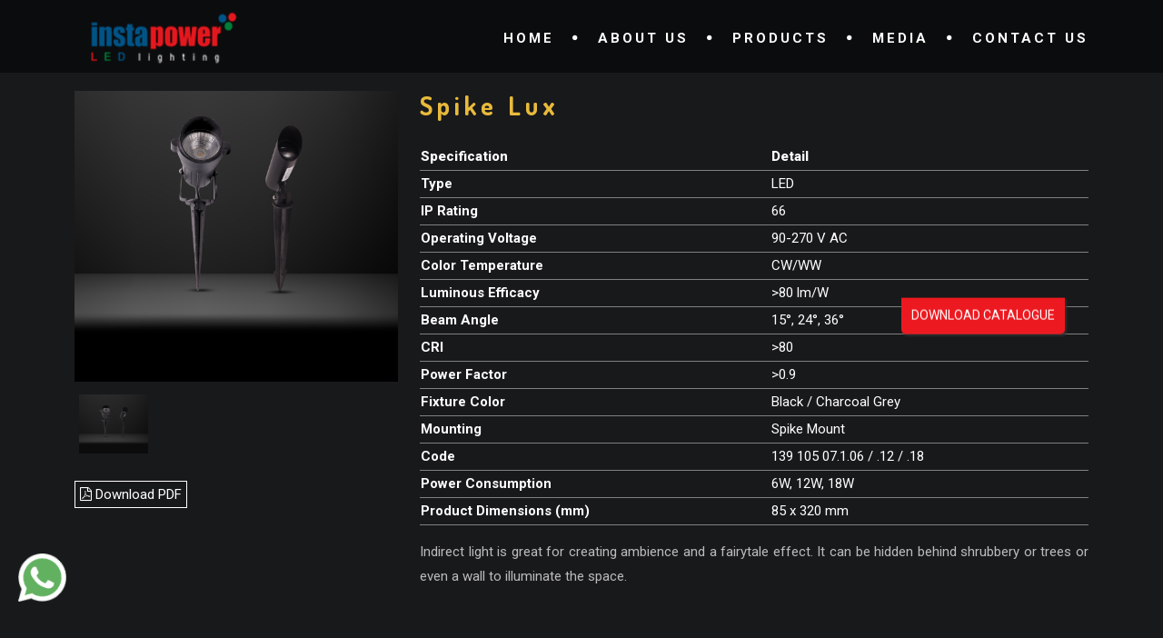

--- FILE ---
content_type: text/html; charset=UTF-8
request_url: https://www.instapower.com/product-details/spike-lux
body_size: 7871
content:

<!DOCTYPE html>
<html lang="en">


<head>
    <meta charset="utf-8">
    <link rel="icon" href="images/icon.png" type="image/gif" sizes="16x16">
    <title>Spike lux</title>
    <meta name="viewport" content="width=device-width, initial-scale=1.0">
    
    
<!-- SEO
================================================== -->

<meta name="description"  content="Spike lux" />
<meta name="keywords" content="spike lux" />
<meta property="og:title" content="Spike lux" />
<meta property="og:description" content="Spike lux" />
<meta name="twitter:title" content="Spike lux"/>
<meta name="twitter:description" content="description" content="Spike lux"/>

<link rel="canonical" href="">
<link rel="alternate" href="" hreflang="en-in" />

 



    <base href="https://www.instapower.com/" target="_blank">
    <meta http-equiv="Content-Type" content="text/html; charset=utf-8"/> 
    
    <!-- CSS Files
    ================================================== -->
    <link id="bootstrap" href="css/bootstrap.min.css" rel="stylesheet" type="text/css" />
    <link id="bootstrap-grid" href="css/bootstrap-grid.min.css" rel="stylesheet" type="text/css" />
    <link id="bootstrap-reboot" href="css/bootstrap-reboot.min.css" rel="stylesheet" type="text/css" />
    <link rel="stylesheet" href="css/jpreloader.css" type="text/css">
    <link rel="stylesheet" href="css/animate.css" type="text/css">
    <link rel="stylesheet" href="css/plugin.css" type="text/css">
    <link rel="stylesheet" href="css/owl.carousel.css" type="text/css">
    <link rel="stylesheet" href="css/owl.theme.css" type="text/css">
    <link rel="stylesheet" href="css/owl.transitions.css" type="text/css">
    <link rel="stylesheet" href="css/style.css" type="text/css">

    <!-- custom background -->
    <link rel="stylesheet" href="css/bg.css" type="text/css">

    <!-- color scheme -->
  <link rel="stylesheet" href="css/colors/yellow.css" type="text/css" id="colors">
    <link rel="stylesheet" href="css/color.css" type="text/css">

    <!-- revolution slider -->
    <link rel="stylesheet" href="rs-plugin/css/settings.css" type="text/css">
    <link rel="stylesheet" href="css/rev-settings.css" type="text/css">
    <!-- load fonts -->
    <link rel="stylesheet" href="fonts/font-awesome/css/font-awesome.css" type="text/css">
    <link rel="stylesheet" href="fonts/elegant_font/HTML_CSS/style.css" type="text/css">
    <link rel="stylesheet" href="fonts/et-line-font/style.css" type="text/css">
    
       <!-- Google tag (gtag.js) -->
<script async src="https://www.googletagmanager.com/gtag/js?id=AW-11500264201">
</script>
<script>
  window.dataLayer = window.dataLayer || [];
  function gtag(){dataLayer.push(arguments);}
  gtag('js', new Date());

  gtag('config', 'AW-11500264201');
</script>

<!-- Event snippet for Contact Form Submit from google ads conversion page -->
<script>
  gtag('event', 'conversion', {
      'send_to': 'AW-11500264201/2Am8CMObwZcaEIm24Osq',
      'value': 1.0,
      'currency': 'INR'
  });
</script>
  
    <style>
      table{
          width: 100%;
    color: #fff;}
      .owl-dot
      {
        height: 1px !important;
        width: 1px !important;
        display: none !important;
      }
      /*FloatingButtonCode*/
  .buttonLink {
    color: #fff;
  }

  .verticalButton {
    position: absolute;
    padding: 0px 0px 0px 0px;
    width: 190px;
    height: 30px;
    background: #e8ba3c;
    color: #fff;
    border-radius: 0px 0px 5px 5px;
    -moz-transform: rotate(90deg);
    -ms-transform: rotate(90deg);
    -o-transform: rotate(90deg);
    -webkit-transform: rotate(90deg);
    position: fixed;
    right: -80px;
    top: 370px;
    }
      
      
  .slideshow-items {
  width: 500px;
}
.slideshow-thumbnails {
  width: 100px;
}
#slideshow-items-container {
  display: inline-block;
  position: relative;
}

#lens {
  background-color: rgba(233, 233, 233, 0.4);
}
#lens,
#result {
  position: absolute;
  display: none;
  z-index: 1;
}
.slideshow-items {
  display: none;
}
.slideshow-items.active {
  display: block;
}
.slideshow-thumbnails {
  opacity: 0.5;
}
.slideshow-thumbnails.active {
  opacity: 1;
}
#lens,
.slideshow-items,
.slideshow-thumbnails,
#result {
  border: solid var(--light-grey-2) 1px;
}

    </style>
  
</head>

<body class="page-projects">

    <div id="wrapper">
        <!-- header begin -->
        		<header>
            <div class="container">
                <div class="row">
                    <div class="col-md-12">
                    	<div class="md-flex">
	                        <!-- logo begin -->
	                        <div id="logo">
	                           
	                        
	                            <a href="https://www.instapower.com/">
	                                <img class="logo" src="images/logo1.png" alt="" width="180px" height="65px">
	                            </a>
	                        </div>
	                        <!-- logo close -->

	                        <!-- small button begin -->
	                        <span id="menu-btn"></span>
	                        <!-- small button close -->

	                        <!-- mainmenu begin -->
                        	<div class="md-flex-col">
								<nav class="md-flex">
									<ul id="mainmenu" style="font-size: 15px;">
										<li><a href="https://www.instapower.com/" style="color:#fff;">Home<span></span></a>
										</li>										
										<li><a href="#"  style="color:#fff;">About Us</a>
											<ul>
												<li><a href="corporate-profile.php">Corporate Profile</a></li>
												<li><a href="r&d.php">R & D facility</a></li>
												<!--<li><a href="why-us.php">Why Us?</a></li>-->
                                                <!--<li><a href="our-process.php">Our Process</a></li>-->
												<li><a href="infrastructure.php">Infrastructure</a></li>
												
												<li><a href="services.php">Services</a></li>
                                                <li><a href="clientele.php">Clientele</a></li>
                                                <li><a href="certificate.php">Certificate</a></li>
											</ul>
										</li>
										<!--<li><a href="services.php"  style="color:#000;">Service</a></li>-->
										<li><a href="#"  style="color:#fff;">Products</a>
											<ul>
                                              												<li><a href="https://www.instapower.com/category/architectural-lights">Architectural Lights</a></li>
																								<li><a href="https://www.instapower.com/category/indoor-lights">Indoor Lights</a></li>
																								<li><a href="https://www.instapower.com/category/aviation-transmission-lights">Aviation / Transmission</a></li>
																								<li><a href="https://www.instapower.com/category/landscape-lights">Landscape Lights</a></li>
																								<li><a href="https://www.instapower.com/category/outdoor-lights">Outdoor Lights</a></li>
																								<li><a href="https://www.instapower.com/category/commercial-industrial-lights">Commercial &amp; Industrial Lights</a></li>
																								<li><a href="https://www.instapower.com/category/office-lights">Office Lights</a></li>
																								<li><a href="https://www.instapower.com/category/tunnel-lights">Tunnel Lights</a></li>
																								<li><a href="https://www.instapower.com/category/airfield-lighting-manufacturer">Airfield Lighting</a></li>
																								<li><a href="https://www.instapower.com/category/railway-lighting">Railway Lighting</a></li>
																								 <li><a href="https://www.instapower.com/product-details/Stadium-light">Stadium Lights</a></li>
											</ul>
										</li>
										<!--<li><a href="clientele.php"  style="color:#000;">Clientele</a></li>
										<li><a href="downloads.php"  style="color:#000;">Downloads</a></li>-->
										<li><a href="media.php"  style="color:#fff;">Media</a></li>
										<li><a href="contact-us.php"  style="color:#fff;">Contact Us</a></li>
									</ul>
								</nav>
								<!-- mainmenu close -->
							</div>
						</div>
					</div>
                </div>
            </div>
		
        </header>
<style>
#social_side_links {
  position: fixed;
  top: 450px;
  left: 0;
  padding: 0;
  list-style: none;
  z-index: 99;
}

#social_side_links li a {
  display: block;
}

#social_side_links li a img {
  display: block;
  max-width: 40px;
  padding: 10px;
  -webkit-transition: background 0.2s ease-in-out;
  -moz-transition: background 0.2s ease-in-out;
  -o-transition: background 0.2s ease-in-out;
  transition: background 0.2s ease-in-out;
}

#social_side_links li a:hover img {
  background: rgba(0, 0, 0, 0.2);
}

          </style>
       <!--   <ul id="social_side_links">
            
             <li><a style="background-color: ##00000052;" href="https://api.whatsapp.com/send?phone=918800287643" target="_blank"><img src="images/wa.png"  width="40px" height="40px"alt="" /></a></li> 
            
          <li><a style="background-color: ##00000052;" href="https://www.facebook.com/people/Instapower-Ltd/61556139824679/" target="_blank"><img width="40px" height="40px" src="images/facebook1.png" alt="" /></a></li>
          
          <li><a style="background-color: ##00000052;" href="https://twitter.com/Instapowerltd" target="_blank"><img src="images/twitter.png" width="40px" height="40px" alt="" /></a></li> 
          
          <li><a style="background-color: ##00000052;" href="https://www.linkedin.com/company/instapower-limited/" target="_blank"><img src="images/linkedin1.png" width="40px" height="40px" alt="" /></a></li>
          
          <li><a style="background-color: ##00000052;" href="https://www.instagram.com/instapower_ltd/" target="_blank"><img src="images/ig.png" width="40px" height="40px" alt="" /></a></li>
          
        </ul>-->
        
        <div class="img1">	
    <a class="" target="_blank" href="https://wa.me/+918800287643?text=Hello Instapower I am interested in your products."><img src="https://www.instapower.com/img/whatsapp-icon.png" style="position:fixed;z-index:1000000; bottom:8%;width:53px; height:53px; left:20px;"></a>
</div>
        
        <style>
                .floating-button {
                    position: fixed;
                    width: 180px;
                    height: 40px;
                    /* bottom: 40px; */
                    right: 0;
                    background-color: #ed1920;
                    color: #FFF;
                    border-radius: 0 0 5PX 5PX;
                    text-align: center;
                    box-shadow: 2px 2px 3px #313131;
                    font-size: 14px;
                    padding: 6px;
                    text-transform: uppercase;
                    z-index: 1;
                    top: 55%;
                    transform: translate(-60%, -171%);
                    rotate: 90deg;
                    z-index:9999;
                }
                
                .floating-button-whatsapp{
                    position: fixed;
                    width: 51px;
                    height: auto;
                    bottom: 100px;
                    border-radius: 50% !important;
                    right: 32px;
                    color: #FFF;
                    border-radius: 5px;
                    text-align: center;
                    /*box-shadow: 2px 2px 3px #313131;*/
                    font-size: 14px;
                    padding: 6px;
                    text-transform: uppercase;
                    z-index: 1;
                    /*background: #12da3b;*/
                }
                
                #social_side_links{
                    background: #000;
                    border-radius: 0 5px 5px 0;
                }
                
                @media only screen and (max-width: 600px) {
                  .floating-button-whatsapp {
                    bottom: 25px;
                    left: 10px;
                  }
                }
                
            </style>
            
            <a href="instapower_product_catalogue.pdf" target="_blank" class="floating-button">
                Download Catalogue
            </a>
            
            <!--<a href="https://api.whatsapp.com/send?phone=918800287643" target="_blank" class="floating-button-whatsapp">-->
            <!--    <img class="w-100" src="images/whatsapp-again.png" alt="Instapower Whatsapp">-->
            <!--</a>--> 
        <!-- header close -->
      
        <!-- floating button code -->
          <!--<div class="sticky-top">
          <a class="buttonLink" href="contact-us.php" style="color:#1d5381;"><button type="button" class="btn btn-large verticalButton" style="color:#000;"><i class="fa fa-phone"></i> Quick Connect</button></a>
          </div>-->

        <!-- subheader -->
        <!-- <section id="subheader" data-speed="8" data-type="background"  style="background-image: url('manage/Gallery/landscape.jpg'); background-repeat:no-repeat;">
            <div class="container">
                <div class="row">
                    <div class="col-md-12">
                        <ul class="crumb">
                            <li><a href="index.php" style="color:#e8ba3c;">Home</a></li>
                            <li class="sep">/</li>
                            <li>Products</li>
                        </ul>
                       
                    </div>
                </div>
            </div>
        </section> -->
        <!-- subheader close -->

        <div id="content" class="no-top no-bottom" style="margin-top:100px;">
            <section id="section-about-us-2" class="side-bg no-padding">
                <div class="container">
                    <div class="row">
                      
                      <div class="col-md-4" style="margin-top: -36px;">
                        	  
                              <div id="lens"></div>
                              <div id="slideshow-items-container">
                                                                                             <img src="manage/Gallery/80/spike lux.jpg" alt="Product image" style="width: 100%;" class="slideshow-items active"/>                                                                                           </div>
                        		
                        	   <div id="result"></div>
                               <div class="row">
                                                                                            <img src="manage/Gallery/80/spike lux.jpg" style="height: 65px; margin:5px;" alt="Product image" class="slideshow-thumbnails <?php echo $sr;?>"/>                                                                                             </div>
                        	<br>
	                        <div>
                          <a href="manage/Gallery/instapower_product_catalogue-1-128-98.pdf" style="color:#fff; border:1px solid; padding: 5px;" target="_blank"><i class="fa fa-file-pdf-o" aria-hidden="true"></i> Download PDF </a><br>
                        </div>
                      </div>
                        <div class="col-md-8" data-animation="fadeInRight" data-delay="200">
                        <div class="col-md-12" >
                            <h1 style="color:#e8ba3c; font-weight: 700;margin-bottom:70px; text-transform:capitalize;text-align:left;">Spike Lux</h1>
                        </div>
                               <div class="inner-padding" style="padding: 0px 0 0px 0;">
                              <!--<h2 style="color:#e8ba3c; font-weight: 700;  font-family: 'Roboto'; margin-bottom: 55px;">Spike Lux</h2><br>-->
                               <p class="intro" style="margin-top: -45px;"><figure class="table"><table><thead><tr><th><strong>Specification</strong></th><th><strong>Detail</strong></th></tr></thead><tbody><tr><td><strong>Type</strong></td><td>LED</td></tr><tr><td><strong>IP Rating</strong></td><td>66</td></tr><tr><td><strong>Operating Voltage</strong></td><td>90-270 V AC</td></tr><tr><td><strong>Color Temperature</strong></td><td>CW/WW</td></tr><tr><td><strong>Luminous Efficacy</strong></td><td>&gt;80 lm/W</td></tr><tr><td><strong>Beam Angle</strong></td><td>15°, 24°, 36°</td></tr><tr><td><strong>CRI</strong></td><td>&gt;80</td></tr><tr><td><strong>Power Factor</strong></td><td>&gt;0.9</td></tr><tr><td><strong>Fixture Color</strong></td><td>Black / Charcoal Grey</td></tr><tr><td><strong>Mounting</strong></td><td>Spike Mount</td></tr><tr><td><strong>Code</strong></td><td>139 105 07.1.06 / .12 / .18</td></tr><tr><td><strong>Power Consumption</strong></td><td>6W, 12W, 18W</td></tr><tr><td><strong>Product Dimensions (mm)</strong></td><td>85 x 320 mm</td></tr></tbody></table></figure><p>Indirect light is great for creating ambience and a fairytale effect. It can be hidden behind shrubbery or trees or even a wall to illuminate the space.</p></p>
                            </div><br>
                          <div class="row">
                          <div class="col-md-6" data-animation="fadeInRight" data-delay="200">
                            <div>
                                <p class="intro"></p>
                            </div>
                            <div class="clearfix"></div>
                          </div>
                           <div class="col-md-6" data-animation="fadeInRight" data-delay="200">
                          <div>
                                <p class="intro"></p>
                            </div>
                            <div class="clearfix"></div>
                        </div>
                        </div>
                      </div>
                     
                    </div><br><br>
                </div>
              <div class="row">
              <div class="col-md-12">
             <!--<img src="manage/Gallery/Spike lux landscape_15_11zon.jpg" style="width: 100%;"> -->
              </div>
               </div>
            </section>
          
          
                   <section data-bgcolor="#000">
                         <div class="container-fluid text-center">
                           <h3>SIMILAR PRODUCTS</h3>
                            <div class="separator"><span><i class="fa fa-circle"></i></span></div>
                         <div class="row">
                        <div class="col-md-12">
                        
                      <div class="carousel-4-center-dots owl-carousel owl-theme">
                                            
                      <div class="item text-middle text-light">
                      <div class="padding40 overlay60">
                        <h3 style="font-size: 12px; text-align: center;">Astra with Honeycomb</h3>
                      <img src="manage/Gallery/193/Astra with honey comb.jpg" class="img img-responsive"/>                      <a href="https://www.instapower.com/product-details/landscape-astra-with-honeycomb" class="btn-line btn-fullwidth">View More</a>
                      </div>
                      </div>
                                            
                      <div class="item text-middle text-light">
                      <div class="padding40 overlay60">
                        <h3 style="font-size: 12px; text-align: center;">Linear Flex Profile Light</h3>
                      <img src="manage/Gallery/93/Linear Swing Flex.jpg" class="img img-responsive"/>                      <a href="https://www.instapower.com/product-details/linear-swing-flex" class="btn-line btn-fullwidth">View More</a>
                      </div>
                      </div>
                                            
                      <div class="item text-middle text-light">
                      <div class="padding40 overlay60">
                        <h3 style="font-size: 12px; text-align: center;">ZEST ANGLE</h3>
                      <img src="manage/Gallery/92/Zest Angle.jpg" class="img img-responsive"/>                      <a href="https://www.instapower.com/product-details/zest-angle" class="btn-line btn-fullwidth">View More</a>
                      </div>
                      </div>
                                            
                      <div class="item text-middle text-light">
                      <div class="padding40 overlay60">
                        <h3 style="font-size: 12px; text-align: center;">ZEST PLANE</h3>
                      <img src="manage/Gallery/91/Zest Plane.jpg" class="img img-responsive"/>                      <a href="https://www.instapower.com/product-details/zest-plane" class="btn-line btn-fullwidth">View More</a>
                      </div>
                      </div>
                                            
                      <div class="item text-middle text-light">
                      <div class="padding40 overlay60">
                        <h3 style="font-size: 12px; text-align: center;">ZEST SQUARE</h3>
                      <img src="manage/Gallery/90/Zest Square.jpg" class="img img-responsive"/>                      <a href="https://www.instapower.com/product-details/zest-square" class="btn-line btn-fullwidth">View More</a>
                      </div>
                      </div>
                                            
                      <div class="item text-middle text-light">
                      <div class="padding40 overlay60">
                        <h3 style="font-size: 12px; text-align: center;">Bollard (Dumbell)</h3>
                      <img src="manage/Gallery/87/Bollard Dumbell.jpg" class="img img-responsive"/>                      <a href="https://www.instapower.com/product-details/bollard-dumbell" class="btn-line btn-fullwidth">View More</a>
                      </div>
                      </div>
                                            
                      <div class="item text-middle text-light">
                      <div class="padding40 overlay60">
                        <h3 style="font-size: 12px; text-align: center;">Bollard (Pillar)</h3>
                      <img src="manage/Gallery/86/Bollard (Pillar).jpg" class="img img-responsive"/>                      <a href="https://www.instapower.com/product-details/bollard-pillar" class="btn-line btn-fullwidth">View More</a>
                      </div>
                      </div>
                                            
                      <div class="item text-middle text-light">
                      <div class="padding40 overlay60">
                        <h3 style="font-size: 12px; text-align: center;">Bollard (Mushroom)</h3>
                      <img src="manage/Gallery/85/Bollard Mushroomn.jpg" class="img img-responsive"/>                      <a href="https://www.instapower.com/product-details/bollard-mushroom" class="btn-line btn-fullwidth">View More</a>
                      </div>
                      </div>
                                            
                      <div class="item text-middle text-light">
                      <div class="padding40 overlay60">
                        <h3 style="font-size: 12px; text-align: center;">Astra</h3>
                      <img src="manage/Gallery/83/Astra.jpg" class="img img-responsive"/>                      <a href="https://www.instapower.com/product-details/astra" class="btn-line btn-fullwidth">View More</a>
                      </div>
                      </div>
                                            
                      <div class="item text-middle text-light">
                      <div class="padding40 overlay60">
                        <h3 style="font-size: 12px; text-align: center;">Step Light</h3>
                      <img src="manage/Gallery/82/step light black.jpg" class="img img-responsive"/>                      <a href="https://www.instapower.com/product-details/step-light" class="btn-line btn-fullwidth">View More</a>
                      </div>
                      </div>
                                            
                      <div class="item text-middle text-light">
                      <div class="padding40 overlay60">
                        <h3 style="font-size: 12px; text-align: center;">Step Light</h3>
                      <img src="manage/Gallery/81/step light.jpg" class="img img-responsive"/>                      <a href="https://www.instapower.com/product-details/step-light-1" class="btn-line btn-fullwidth">View More</a>
                      </div>
                      </div>
                                            
                      <div class="item text-middle text-light">
                      <div class="padding40 overlay60">
                        <h3 style="font-size: 12px; text-align: center;">Spike Lux</h3>
                      <img src="manage/Gallery/80/spike lux.jpg" class="img img-responsive"/>                      <a href="https://www.instapower.com/product-details/spike-lux" class="btn-line btn-fullwidth">View More</a>
                      </div>
                      </div>
                                            
                      <div class="item text-middle text-light">
                      <div class="padding40 overlay60">
                        <h3 style="font-size: 12px; text-align: center;">Pathfinder</h3>
                      <img src="manage/Gallery/79/Path Finder.jpg" class="img img-responsive"/>                      <a href="https://www.instapower.com/product-details/pathfinder" class="btn-line btn-fullwidth">View More</a>
                      </div>
                      </div>
                                            
                      <div class="item text-middle text-light">
                      <div class="padding40 overlay60">
                        <h3 style="font-size: 12px; text-align: center;">Wall Light (Moon Z)</h3>
                      <img src="manage/Gallery/78/wall light moon Z.jpg" class="img img-responsive"/>                      <a href="https://www.instapower.com/product-details/wall-light-moon-z" class="btn-line btn-fullwidth">View More</a>
                      </div>
                      </div>
                                            
                      <div class="item text-middle text-light">
                      <div class="padding40 overlay60">
                        <h3 style="font-size: 12px; text-align: center;">Wall Light (MoonZ+)</h3>
                      <img src="manage/Gallery/77/wall light moon Z plus.jpg" class="img img-responsive"/>                      <a href="https://www.instapower.com/product-details/wall-light-moonz-plus" class="btn-line btn-fullwidth">View More</a>
                      </div>
                      </div>
                                                </div>
                      </div>
                    </div>
                </div>
            </section>

           

            <!-- section begin -->
            <!-- logo carousel section close -->



        </div>

        <!-- footer begin -->
         

<footer>
            <div class="container">
                <div class="row">
                    

                    <div class="col-lg-3 col-md-6 col-6">
                        <div class="widget widget_recent_post">
                            <h3>Quick Links</h3>
                            <ul>
                                <li><a href="corporate-profile.php">Corporate Profile</a></li>
                                <li><a href="r&d.php">R & D Facility</a></li>
                                <li><a href="infrastructure.php">Infrastructure</a></li>
                                <li><a href="services.php">Services</a></li>
                                 <li><a href="electrical-contractors.php">Electrical Contractor</a></li>
                                 <li><a href="clientele.php">Clientele</a></li>
                              <li><a href="faq.php">FAQs</a></li>
                              <li><a href="contact-us.php">Contact Us</a></li>
                            </ul>
                        </div>
                    </div>
                    
                    <div class="col-lg-3 col-md-6 col-6">
                        <div class="widget widget_recent_post">
                            <h3>Resource Links</h3>
                            <ul>
                                <li><a href="clientele.php">Clientele</a></li>
                                <li><a href="certificate.php">Certificate</a></li>
                                <li><a href="downloads.php">Downloads</a></li>
                                <li><a href="news.php">News</a></li>
                                <li><a href="blog.php">Blogs</a></li>
    							<li><a href="gallery.php">Gallery</a></li>
    							<li><a href="careers.php">Careers</a></li>
    							<li><a href="sitemap.html">Sitemap</a></li>
                            </ul>
                        </div>
                    </div>

                    <div class="col-lg-3 col-md-6 col-6">
                        <div class="widget widget_recent_post">
                            <h3>Products</h3>
                            <ul>
                                                              <li><a href="https://www.instapower.com/category/railway-lighting">Railway Lighting</a></li>
                                                              <li><a href="https://www.instapower.com/category/tunnel-lights">Tunnel Lights</a></li>
                                                              <li><a href="https://www.instapower.com/category/airfield-lighting-manufacturer">Airfield Lighting</a></li>
                                                              <li><a href="https://www.instapower.com/category/office-lights">Office Lights</a></li>
                                                              <li><a href="https://www.instapower.com/category/commercial-industrial-lights">Commercial &amp; Industrial Lights</a></li>
                                                              <li><a href="https://www.instapower.com/category/outdoor-lights">Outdoor Lights</a></li>
                                                              <li><a href="https://www.instapower.com/category/landscape-lights">Landscape Lights</a></li>
                                                              <li><a href="https://www.instapower.com/category/aviation-transmission-lights">Aviation / Transmission</a></li>
                                                              <li><a href="https://www.instapower.com/category/indoor-lights">Indoor Lights</a></li>
                                                              <li><a href="https://www.instapower.com/category/architectural-lights">Architectural Lights</a></li>
                                                            <li><a href="https://www.instapower.com/obstruction-lights.php">Obstruction Lights</a></li>
                              <li><a href="https://www.instapower.com/product-details/outdoor-led-high-bay-lights-nebula">Led High Bay Lights</a></li>
                              <li><a href="https://www.instapower.com/product-details/led-ceiling-lights">Led Ceiling Lights</a></li>
                              <li><a href="https://www.instapower.com/product-details/Stadium-light"> Stadium Lights</a></li>
                            </ul>
                        </div>
                    </div>
                  
                  <div class="col-lg-3 col-md-5 col-6">
                        <h3>Contact Us</h3>
                        <div class="widget widget-address">
                            <address>
                                <span>Instapower Ltd.<br>4A, Adchini, Sri Aurobindo Marg,<br> New Delhi -110017</span>
                                <span>Tel: +91-11-49433701, 49433702</span>
                                
                                <!--<span><i class="fa fa-phone fa-lg"></i><a href="tel:+919818299793">+91-9818299793</a></span>-->
                                <span><i class="fa fa-phone fa-lg"></i><a href="tel:+918800287643">+918800287643</a></span>
                                <span><i class="fa fa-phone fa-lg"></i><a href="tel:+919818299793">+919818299793</a></span>
                                <span><i class="fa fa-envelope fa-lg"></i><a href="mailto:info@instapower.com">info@instapower.com</a></span>
                                
                                  <!-- <span><i class="fa fa-facebook-f"></i><a href="https://www.facebook.com/people/Instapower-Ltd/61556139824679/"> Facebook</a></span>
                               <span><i class="fa fa-youtube"></i><a href="mailto:info@instapower.com&bcc=design1@instapower.com">Youtube</a></span>
                                <span><i class="fa fa-instagram"></i><a href="https://www.instagram.com/instapower_ltd/">Instagram</a></span>
                                <span><i class="fa fa-linkedin"></i><a href="https://www.linkedin.com/company/instapower-limited/">Linkedin</a></span> -->
                            </address>
                        </div>
                    </div>
                </div>
            </div>

            <div class="subfooter">
                <div class="container">
                    <div class="row">
                        <div class="col-md-6">
                            All Copyrights Reserved | 2026 - Instapower Ltd.
                        </div>
                        <div class="col-md-6 text-right"> 
                         <div class="social-icons"> 
                                 <a href="https://www.facebook.com/people/Instapower-Ltd/61556139824679/" target="_blank"><i class="fa fa-facebook fa-lg" ></i></a> 
                                
                                <!--<a href="https://twitter.com/Instapowerltd" target="_blank"><i class="fa fa-twitter fa-lg" ></i></a> -->
                                
                                 <a href="https://www.instagram.com/instapower_ltd/" target="_blank"><i class="fa fa-instagram fa-lg" ></i></a> 
                                
                                <a href="https://www.linkedin.com/company/instapower-limited/" target="_blank"><i class="fa fa-linkedin fa-lg"></i></a> 
                          </div> 
                        </div>
                    </div>
                </div>
            </div>
           <!--  <div class="bottomsheet">
                <div class="row text-center">
                    <div class="col-md-2 col-2">
                    <a  href="https://www.facebook.com/people/Instapower-Ltd/61556139824679/" target="_blank"><img width="30px" height="30px" src="images/facebook1.png" alt="" /></a>
                    </div>
                    <div class="col-md-2 col-2">
                    <a  href="https://www.linkedin.com/company/instapower-limited/" target="_blank"><img src="images/linkedin1.png" width="30px" height="30px" alt="" /></a>
                    </div>
                    <div class="col-md-2 col-2">
                    <a  href="https://www.instagram.com/instapower_ltd/" target="_blank"><img src="images/ig.png" width="30px" height="30px" alt="" /></a>
                    </div>
                    <div class="col-md-2 col-2">
                    <a href="https://api.whatsapp.com/send?phone=918800287643" target="_blank" >
                        <img  src="images/whatsapp-again.png" width="30px" height="30px"  alt="Instapower Whatsapp">
                    </a>
                    </div>
                    
                </div>
            </div> -->
  			<style>
              .float {
                position: fixed;
                width: 60px;
                height: 60px;
                bottom: 74px;
                /*right: 40px;*/
                background-color: #000;
                color: #fff;
                border-radius: 50px;
                text-align: center;
                font-size: 30px;
                box-shadow: 2px 2px 3px #999;
                z-index: 100;
              }

              .my-float {
                margin-top: 16px;
              }
              
              .bottomsheet {
                    position: fixed;
                    bottom: 0;
                    left: 0;
                    width: 100%;
                    background: #18191B;
                    color:#000 !important;
                    padding: 10px;
                    display:none;
                }
                .bottomsheet  h1{
                    color: #000 !important;
                }
                /* For tablet devices (portrait and landscape) */
                @media (min-width: 768px) and (max-width: 1024px) {
                    .bottomsheet {
                        display:block;
                    }
                    .floating-button-whatsapp{
                        display:none;
                    }
                    /* .floating-button{
                        display:none;
                    } */
                    #social_side_links{
                        display:none;
                    }
                   
                }
                
                /* For mobile devices */
                @media (max-width: 767px) {
                    .bottomsheet {
                        display:block;
                    }
                    .floating-button-whatsapp{
                        display:none;
                    }
                    /* .floating-button{
                        display:none;
                    } */
                    #social_side_links{
                        display:none;
                    }
                    .plr{
                        padding:0 0px;
                        text-align:justify;
                    }
                    .quote {
                        font-size: 1.7rem !important; /* Adjust font size for smaller screens */
                    }
                    section{
                        padding:50px 0 50px 0;
                    }
                    .plr > h1{
                        text-align:justify;
                    }
                }
                .plr{
                    padding:0 25px;
                }
                .plr > h1{
                    text-align:left;
                    padding-bottom:10px;
                    display:flex;
                    align-items: center;
                }
                .plr > h1::before {
                    content: '';
                    display: inline-block;
                    width: 3px; /* Width of the line */
                    height: 100%; /* Matches the height of the h1 */
                    background-color: red; /* Line color */
                    margin-right: 15px; /* Space between the line and the text */
                }
                .quote-section {
                    position: relative;
                    height: 30vh; /* Full screen height */
                    background: url('images/background/quote-bg.jpg') no-repeat center center/cover;
                }
        
                .overlay {
                    position: absolute;
                    top: 0;
                    left: 0;
                    width: 100%;
                    height: 100%;
                    background-color: rgb(0 0 0 / 74%); /* Grey overlay with transparency */
                    display: flex;
                    justify-content: center;
                    align-items: center;
                }
        
                .quote {
                    color: #fff;
                    text-align: center;
                    padding: 20px;
                    width: 830px;
                    font-family: 'Great Vibes', cursive;
                    display: block;
                    font-size: 2.5rem;
                    line-height:1.3;
                    font-weight: 500;
                }

  			</style>	
  			<!--<a href="https://api.whatsapp.com/send?phone=9650400922" class="float" target="_blank">
            <i class="fa fa-whatsapp my-float"></i>
            </a>
            <a href="#" id="back-to-top"></a>-->
			
			
        </footer>
        
        <!--Start of Tawk.to Script-->
<script type="text/javascript">
var Tawk_API=Tawk_API||{}, Tawk_LoadStart=new Date();
(function(){
var s1=document.createElement("script"),s0=document.getElementsByTagName("script")[0];
s1.async=true;
s1.src='https://embed.tawk.to/67332f5e4304e3196ae0c891/1icfv23ao';
s1.charset='UTF-8';
s1.setAttribute('crossorigin','*');
s0.parentNode.insertBefore(s1,s0);
})();
</script>
<!--End of Tawk.to Script-->


        <script type="application/ld+json">
{
  "@context": "https://schema.org",
  "@type": "LocalBusiness",
  "name": "INSTAPOWER LTD.",
  "image": "",
  "@id": "",
  "url": "https://www.instapower.com/",
  "telephone": "096506 07238",
  "address": {
    "@type": "PostalAddress",
    "streetAddress": "4A, Sri Aurobindo Marg, above HDFC BANK, Block A, Adchini,",
    "addressLocality": "New Delhi",
    "postalCode": "110017",
    "addressCountry": ""
  },
  "sameAs": [
    "https://www.instagram.com/instapower_ltd/",
    "https://www.facebook.com/people/Instapower-Ltd/61556139824679/",
    "https://www.linkedin.com/company/instapower-limited/"
  ],
  "openingHoursSpecification": [
    {
      "@type": "OpeningHoursSpecification",
      "dayOfWeek": [
        "Monday",
        "Tuesday",
        "Wednesday",
        "Thursday",
        "Friday",
        "Saturday"
      ],
      "opens": "09:30",
      "closes": "18:30"
    }
  ]
}

</script>

 
        <!-- footer close -->

    </div>
        
        
    

    <!-- Javascript Files
    ================================================== -->
    <script src="js/plugins.js"></script>
    <script src="js/designesia.js"></script>
    <!--<script src='../../../www.google.com/recaptcha/api.js' async defer></script>-->
    <!--<script src="form.js"></script>-->
    
    <!-- SLIDER REVOLUTION SCRIPTS  -->
    <script src="rs-plugin/js/jquery.themepunch.plugins.min.js"></script>
    <script src="rs-plugin/js/jquery.themepunch.revolution.min.js"></script>
  <script>
   $(document).ready(function () {
  $(".slideshow-thumbnails").hover(function () {
    changeSlide($(this));
  });

  $(document).mousemove(function (e) {
    var x = e.clientX;
    var y = e.clientY;

    var x = e.pageX - $(window).scrollTop();
    var y = e.pageY - $(window).scrollTop();

    var imgx1 = $(".slideshow-items.active").offset().left;
    var imgx2 = $(".slideshow-items.active").outerWidth() + imgx1;
    var imgy1 = $(".slideshow-items.active").offset().top;
    var imgy2 = $(".slideshow-items.active").outerHeight() + imgy1;
	//if($(".slideshow-items.active:hover").length != 0){
    if (x > imgx1 && x < imgx2 && y > imgy1 && y < imgy2) {
      $("#lens").show();
      $("#result").show();
      imageZoom($(".slideshow-items.active"), $("#result"), $("#lens"));
    } else {
      $("#lens").hide();
      $("#result").hide();
    }
  });
});

function imageZoom(img, result, lens) {
  result.width(img.innerWidth());
  result.height(img.innerHeight());
  lens.width(img.innerWidth() / 2);
  lens.height(img.innerHeight() / 2);

  result.offset({
    top: img.offset().top,
    left: img.offset().left + img.outerWidth() + 10
  });

  var cx = img.innerWidth() / lens.innerWidth();
  var cy = img.innerHeight() / lens.innerHeight();

  result.css("backgroundImage", "url(" + img.attr("src") + ")");
  result.css(
    "backgroundSize",
    img.width() * cx + "px " + img.height() * cy + "px"
  );

  lens.mousemove(function (e) {
    moveLens(e);
  });
  img.mousemove(function (e) {
    moveLens(e);
  });
  lens.on("touchmove", function () {
    moveLens();
  });
  img.on("touchmove", function () {
    moveLens();
  });

  function moveLens(e) {
    var x = e.clientX - lens.outerWidth() / 2;
    var y = e.clientY - lens.outerHeight() / 2;
    if (x > img.outerWidth() + img.offset().left - lens.outerWidth()) {
      x = img.outerWidth() + img.offset().left - lens.outerWidth();
    }
    if (x < img.offset().left) {
      x = img.offset().left;
    }
    if (y > img.outerHeight() + img.offset().top - lens.outerHeight()) {
      y = img.outerHeight() + img.offset().top - lens.outerHeight();
    }
    if (y < img.offset().top) {
      y = img.offset().top;
    }
    lens.offset({ top: y, left: x });
    result.css(
      "backgroundPosition",
      "-" +
        (x - img.offset().left) * cx +
        "px -" +
        (y - img.offset().top) * cy +
        "px"
    );
  }
}

function changeSlide(elm) {
  $(".slideshow-items").removeClass("active");
  $(".slideshow-items").eq(elm.index()).addClass("active");
  $(".slideshow-thumbnails").removeClass("active");
  $(".slideshow-thumbnails").eq(elm.index()).addClass("active");
}
 </script>
</body>
<script>'undefined'=== typeof _trfq || (window._trfq = []);'undefined'=== typeof _trfd && (window._trfd=[]),_trfd.push({'tccl.baseHost':'secureserver.net'},{'ap':'cpsh-oh'},{'server':'sg2plzcpnl505864'},{'dcenter':'sg2'},{'cp_id':'10010851'},{'cp_cl':'8'}) // Monitoring performance to make your website faster. If you want to opt-out, please contact web hosting support.</script><script src='https://img1.wsimg.com/traffic-assets/js/tccl.min.js'></script></html>

--- FILE ---
content_type: text/css
request_url: https://www.instapower.com/css/style.css
body_size: 24172
content:
@import url(https://fonts.googleapis.com/css2?family=Great+Vibes&display=swap);@import url(https://fonts.googleapis.com/css?family=Roboto:300,300i,400,400i,600,600i,700,700i,800,800i&display=swap);@import url(https://fonts.googleapis.com/css?family=Dosis:400,200,300,500,600,700,800&display=swap);@import url(https://fonts.googleapis.com/css?family=Allura&display=swap);@charset "utf-8"#social_side_links{top:392px!important}html{background:#000000!important}.mfp-gallery button.mfp-close{margin-top:50px;margin-right:calc(50% - 30px)!important;font-size:27px;border-radius:80px;line-height:25px;height:25px;width:25px;display:inline-block!important;background:#000000e0!important}.qoute-box .qoute{width:800px;font-family:'Great Vibes',cursive;color:#fff;display:block;font-size:31px;font-weight:500;margin-bottom:-74px;margin:0 auto -74px auto}.qoute-box .qoute span{display:block;text-align:right;font-family:'Great Vibes',cursive;font-size:17px}.photo-gallery{color:#313437}.photo-gallery p{color:#7d8285}.photo-gallery h2{font-weight:700;margin-bottom:40px;padding-top:40px;color:inherit}@media only screen and (max-width: 600px) {section.newbanners img{height:200px!important;}}@media (max-width:767px){.photo-gallery h2{margin-bottom:25px;padding-top:25px;font-size:24px}}.photo-gallery .intro{font-size:16px;max-width:500px;margin:0 auto 40px}.photo-gallery .intro p{margin-bottom:0}.photo-gallery .photos{padding-bottom:20px}.photo-gallery .item{padding-bottom:30px}.photo-gallery .item a{display:block;height:164px;overflow:hidden}.gallery-title h1{margin-bottom:40px}.gtitle{padding:15px;background:#058}.gtitle h4{text-align:center;letter-spacing:2px;margin-bottom:0px!important}@media only screen and (max-width:1199px){.qoute-box .qoute{width:700px;font-size:27px}.qoute-box .qoute span{font-size:16px!important}}@media only screen and (max-width:992px){section.bradcumslinks .container .col-md-12{margin-bottom:0}.qoute-box .qoute{width:645px;line-height:30px;font-size:25px!important}.qoute-box .qoute span{font-size:17px!important;display:block;margin-left:0}}@media only screen and (max-width:767px){.qoute-box .qoute{width:auto;text-align:center}.qoute-box .qoute span{text-align:center}}section.bradcumslinks .crumb{font-size:10px;letter-spacing:3px;margin-top:0;color:#fff;text-transform:uppercase;margin-bottom:0;padding-left:0;line-height:12px}section.bradcumslinks{padding:20px 0;margin-top:0;background-color:#242323}section.newbanners{margin-top:0;padding:0 0}section.newbanners img{width:100%;height:450px;background-size:cover;object-fit:cover;background-position:center}@media only screen and (max-width:767px){.crumb li{font-size:10px!important}}#view-all-projects{background-color:#fff}body{display:none;font-family:"Roboto",Arial,Helvetica,sans-serif;font-size:15px;font-weight:400;color:#bbb;line-height:1.8em;padding:0;background:#18191B}.de_light body{background:#fff}body.de_light,.de_light,.text-dark,.modal-body{color:#606060}html.no-scroll,body.no-scroll{overflow:hidden}html.no-scroll::-webkit-scrollbar,body.no-scroll::-webkit-scrollbar{display:none}.noselect{-webkit-touch-callout:none;-webkit-user-select:none;-khtml-user-select:none;-moz-user-select:none;-ms-user-select:none;user-select:none}.rtl,.rtl .tp-caption{text-align:right}.rtl header div#logo{float:right}.rtl header nav{float:left}.rtl #subheader h1{float:right;padding-right:0;margin-right:0}.rtl .crumb{float:left;padding:0;margin:0}.rtl .de-team-list .small-border{float:right}.rtl .crumb li{float:right;padding:0 5px}#wrapper{overflow:hidden}#wrapper.wrapper-s2{background:#fff}#page-overlay{background:rgb(0 0 0 / .7);position:fixed;height:100%;width:100%;z-index:-1}.de-navbar-left #wrapper{overflow:visible}header{width:100%;height:80px;position:fixed;background:#00000082;top:0;left:0;z-index:1001;-webkit-transition:height 0.3s;-moz-transition:height 0.3s;-ms-transition:height 0.3s;-o-transition:height 0.3s;transition:height 0.3s;border-bottom:solid 1px #fff0}header:hover{background:#00000082}header .info{display:none;color:#fff;text-align:right;padding:10px 0 10px 0;width:100%;z-index:100;border-bottom:solid 1px rgb(255 255 255 / .2)}header .info .column{display:inline-block;padding:0 15px 0 15px;font-size:11px;letter-spacing:1px;float:left}header .info .social.column{border:none;float:right}header .info .social i{color:#fff;font-size:14px;display:inline-block;float:none;padding:0 10px 0 10px}header .info strong{font-size:12px}header.header-light .info{color:#333}header.header-light .info .social i{color:#333}header.transparent.header-light .info,header.transparent.header-light .info .social i{color:#fff}header.header-bg{background:rgb(0 0 0 / .5)}header.transparent{background:#fff0}header.autoshow{top:-80px}header.autoshow.scrollOn,header.autoshow.scrollOff{-o-transition:.5s;-ms-transition:.5s;-moz-transition:.5s;-webkit-transition:.5s;transition:.5s;outline:none}header.autoshow.scrollOn{top:0}header.autoshow.scrollOff{top:-80px}header div#logo{display:table;height:80px;float:left;-webkit-transition:all 0.3s;-moz-transition:all 0.3s;-ms-transition:all 0.3s;-o-transition:all 0.3s;transition:all 0.3s}header div#logo .logo-2{display:none}header div#logo a{display:table-cell;vertical-align:middle}header nav{float:right}header nav a{-webkit-transition:all 0.3s;-moz-transition:all 0.3s;-ms-transition:all 0.3s;-o-transition:all 0.3s;transition:all 0.3s}header nav a:hover{color:#555}header.smaller:not(.header-bottom):not(.side-header):not(.force-header-mobile) #mainmenu a{padding-top:18px;padding-bottom:18px}header.smaller:not(.header-bottom):not(.side-header):not(.force-header-mobile) #mainmenu li li a{padding-top:0;padding-bottom:0}header.smaller:not(.header-bottom):not(.side-header):not(.force-header-mobile) #mainmenu ul{top:70px}header.smaller:not(.header-bottom):not(.side-header):not(.force-header-mobile) #mainmenu ul ul{top:0}header.smaller:not(.header-bottom):not(.side-header):not(.force-header-mobile){height:70px;background:#000}header.header-light.smaller:not(.header-bottom):not(.side-header):not(.force-header-mobile){height:70px;background:#fff}header.smaller.no-border:not(.header-bottom):not(.side-header){border:none}header.smaller:not(.header-bottom):not(.side-header):not(.force-header-mobile) div#logo{height:70px}.logo-smaller div#logo{width:150px;height:30px;line-height:65px;font-size:30px}.logo-smaller div#logo img{line-height:75px;font-size:30px}.logo-smaller div#logo .logo-1{display:none}.logo-smaller div#logo .logo-2{display:inline-block}.logo-small{margin-bottom:20px}header.de_header_2{height:125px}header.de_header_2.smaller{height:70px}header.de_header_2.smaller .info{position:absolute;opacity:0;z-index:-1}header.header-light{background:#fff}header.header-light.transparent{background:none}header.smaller:not(.header-bottom).header-light{background:#fff;border-bottom-color:#eee}.de-navbar-left{background:#151618}.de-navbar-left #logo{padding:40px;text-align:center;width:100%}.de-navbar-left header{position:relative;display:block;width:100%;height:100%;left:0;background:none;padding:30px;padding-right:20px}.de-navbar-left header #mainmenu{float:none;margin:0;padding:0}.de-navbar-left header #mainmenu>li{display:block!important;margin:0;float:none;text-align:center;font-family:"Dosis";letter-spacing:5px;font-size:14px;padding:0;padding-top:10px;padding-bottom:10px;border-bottom:solid 1px rgb(255 255 255 / .1)}.de_light.de-navbar-left header #mainmenu>li{border-bottom:solid 1px rgb(0 0 0 / .05)}.de-navbar-left header #mainmenu>li>a{padding:0;opacity:.5}.de_light.de-navbar-left header #mainmenu>li>a{color:#222}.de-navbar-left header #mainmenu>li a:hover{opacity:1}.de-navbar-left header #mainmenu>li>a:after{content:none}.de-navbar-left header nav{float:none!important}#subheader{padding-bottom:70px;background:#222}#subheader{-webkit-background-size:100% auto!important;-moz-background-size:100% auto!important;-o-background-size:100% auto!important;background-size:100% auto!important}.de-navbar-left #subheader{padding-bottom:120px}#subheader h1{color:#000;font-size:28px;letter-spacing:5px;float:left;margin-top:60px;margin-right:40px;text-transform:uppercase;border:1px solid #f5e7e75c;background-color:#fff}#subheader span{letter-spacing:2px;display:inline-block;font-size:15px;margin-top:88px;color:#fff}#subheader .crumb{font-size:10px;letter-spacing:3px;margin-top:50px;color:#fff;text-transform:uppercase}.de-navbar-left.de_light #subheader h1{color:#222}#subheader.style-2 .title-wrap{float:left;margin-top:60px}#subheader.style-2{padding:150px 0 150px 0}#subheader.style-2 h1{font-size:56px;text-align:left;margin:0;float:none;font-weight:700;letter-spacing:1px}#subheader.style-2 h4{color:#fff;margin-top:10px;font-weight:500;text-transform:none}#subheader.style-3,#subheader.style-4{background:#f8f8f8;padding:30px 0 30px 0}#subheader.style-3 h1,#subheader.style-4 h1{font-size:28px;padding-top:10px}#subheader.style-4{background:#202124}.header-custom:not(.header-mobile){height:auto;position:relative;width:100%;left:0}.header-custom:not(.header-mobile) nav{display:block;width:100%;text-align:center;margin-bottom:-1px;float:none}.header-custom:not(.header-mobile).s2 nav{text-align:left;background:none;margin:0;padding:0;float:left}.header-custom:not(.header-mobile) nav #mainmenu{display:inline-block!important;margin:0;float:none;padding:0}.header-custom:not(.header-mobile) #mainmenu>li>a{padding:20px 0 20px 20px;line-height:20px}.header-custom:not(.header-mobile) #mainmenu>li:first-child>a{padding-left:0}.header-custom:not(.header-mobile) div#logo{width:100%}.header-custom:not(.header-mobile) div#logo img{text-align:center}.header-custom:not(.header-mobile) #mainmenu li>ul,.header-custom:not(.header-mobile) #mainmenu li:hover>ul{margin-top:-20px}.header-custom:not(.header-mobile) #mainmenu li ul ul,.header-custom:not(.header-mobile) #mainmenu li:hover ul ul{top:20px}.header-custom:not(.header-mobile) #mainmenu li ul.mega,.header-custom:not(.header-mobile) #mainmenu li:hover ul.mega{margin-top:60px}.header-custom:not(.header-mobile) .menu-group{background:rgb(255 255 255 / .02);margin-bottom:-1px;height:60px;padding-top:-1}.header-custom:not(.header-mobile) .form-default{margin-top:-5px}.header-custom.header-light:not(.header-mobile) .menu-group{background:rgb(0 0 0 / .05)}#mainmenu{font-family:"Roboto",Arial,Helvetica,sans-serif;float:right;font-size:11px;font-weight:400;letter-spacing:3px;text-transform:uppercase}#mainmenu ul{float:right;margin:0 0;padding:0 0;height:30px}#mainmenu li{margin:0 0;padding:0 0;float:left;display:inline;list-style:none;position:relative}#mainmenu a{line-height:30px}#mainmenu>li>a{line-height:35px;font-weight:700}#mainmenu a{display:inline-block;padding:25px 0 25px 20px;text-decoration:none;text-align:center;outline:none}#mainmenu a,header.transparent.header-light #mainmenu a{color:#000}#mainmenu.style-2 a{font-size:14px;letter-spacing:0;text-transform:none}#mainmenu li a:after{float:right;position:relative;font-family:"FontAwesome";content:"\f111";font-size:6px;margin-left:20px;margin-top:0;color:#FAB702}#mainmenu li:last-child a:after{display:none}#mainmenu.dotted-separator li a:after{content:"\f111";font-size:6px;color:#fff}#mainmenu.line-separator li a:after{content:"/";font-size:14px}#mainmenu.circle-separator li a:after{content:"\f10c";font-size:9px}#mainmenu.strip-separator li a:after{content:"\f068";font-size:9px}#mainmenu.plus-separator li a:after{content:"\f067";font-size:11px}#mainmenu.square-separator li a:after{content:"\f096";font-size:11px}#mainmenu.no-separator li a:after{font-size:0}#mainmenu.ms-2{text-transform:none;letter-spacing:0}#mainmenu.ms-2 li{font-size:15px}#mainmenu.ms-2>li{font-weight:500}#mainmenu li li{font-size:10px;font-weight:400;border-bottom:solid 1px #333}#mainmenu li li:last-child{border-bottom:none}#mainmenu li li a{padding:0 12px 0 12px;border-top:none;color:#ccc;width:201px;border-left:none;text-align:left}#mainmenu li li a:hover{color:#111}#mainmenu li li a:after{content:none!important}#mainmenu li li li a{background:#222327}#mainmenu li li a:hover{color:#111;background:#1a8b49}#mainmenu li>ul{width:201px;height:0;position:absolute;top:80px;left:0;z-index:10;opacity:0;margin-top:5px;overflow:hidden}#mainmenu li:hover>ul{opacity:1;height:auto;margin-top:0;overflow:visible}#mainmenu li ul.mega ul{width:201px;height:auto;position:absolute;top:80px;left:0;z-index:10;visibility:hidden;opacity:0;margin-top:5px}#mainmenu li li{display:block;float:none}#mainmenu ul li:hover>a{color:#222}header.header-mobile #mainmenu li ul{visibility:visible;opacity:1;margin-top:0}#mainmenu li ul{background:#222327}#mainmenu.sub-transparent li ul{background:rgb(10 10 10 / .7)}#mainmenu li ul ul{left:100%;top:0}#mainmenu li:hover>ul{color:#1a8b49}#mainmenu select{padding:10px;height:36px;font-size:14px;border:none;background:#ff4200;color:#eceff3}#mainmenu select option{padding:10px}header.header-light #mainmenu>li>a,header.header-light.transparent #mainmenu>li>a,header.transparent.smaller.header-light #mainmenu>li>a{color:#333}#mainmenu>li ul.mega{position:fixed;left:0;height:0%;width:100%;visibility:hidden;opacity:0;overflow:hidden}#mainmenu li:hover ul.mega{visibility:visible;opacity:1}#mainmenu li ul.mega>li,#mainmenu li ul.mega>li a{width:100%}#mainmenu li ul.mega li.title{padding:0 10px 10px 15px;text-align:left;color:#fff;font-weight:700}#mainmenu li ul.mega>li ul{position:static;visibility:visible;opacity:1;left:0;float:none;width:100%}#mainmenu ul.mega>li ul li{margin:0;padding:0}#mainmenu ul.mega>li ul li a{margin:0}#mainmenu ul.mega>li ul li:last-child{border-bottom:solid 1px #333}#mainmenu li ul.mega .menu-content{background:#222327;padding:30px}#mainmenu ul.mega ul,#mainmenu ul.mega li,#mainmenu ul.mega li li a{background:none}#mainmenu.sub-transparent li ul.mega .menu-content{background:rgb(10 10 10 / .7)}#mainmenu.menu-flex{display:-webkit-box;width:80%;-webkit-box-orient:horizontal;-webkit-box-pack:justify}#mainmenu.menu-flex>li{-webkit-box-flex:1;text-align:center;margin:0 10px}#mainmenu.menu-flex.mf-left>li{text-align:left}header.header-mobile #mainmenu>li ul.mega{visibility:visible;opacity:1}header.header-mobile.header-light #mainmenu li ul.mega li.title{color:#222}header:not(.header-mobile):not(.force-header-mobile) #mainmenu>li:hover ul.mega{height:auto}#menu-overlay{position:fixed;width:100%;height:100%;background:rgb(0 0 0 / .9);color:#fff;z-index:10000;overflow-y:auto;display:none;overflow-x:hidden}#menu-overlay.slideDown{top:-100%}#mo-button-open{position:absolute;display:block;width:30px;right:20px;margin-top:22px;overflow:hidden}#mo-button-open div{width:100%;height:3px;background:#fff;margin-bottom:7px}#mo-button-open.mo-bo-s1{top:10px}#mo-button-open.mo-bo-s1 div{height:1px}#mo-button-open:hover div:nth-child(1){margin-left:50%}#mo-button-open:hover div:nth-child(2){margin-left:25%}#mo-button-close{position:absolute;top:0;right:20px;display:block;width:30px;height:45px;cursor:pointer}#mo-button-close .line-1,#mo-button-close .line-2{top:32px;width:30px;height:3px;background:#fff;position:absolute;border-radius:10px;right:0}#mo-button-close .line-1{-webkit-transform:rotate(-45deg);-moz-transform:rotate(-45deg);-o-transform:rotate(-45deg);transform:rotate(-45deg)}#mo-button-close .line-2{-webkit-transform:rotate(45deg);-moz-transform:rotate(45deg);-o-transform:rotate(45deg);transform:rotate(45deg)}#mo-button-close:hover .line-1,#mo-button-close:hover .line-2{-webkit-transform:rotate(0deg);-moz-transform:rotate(0deg);-o-transform:rotate(0deg);transform:rotate(0deg)}#mo-menu ul,#mo-menu li{padding:0;margin:0;list-style:none}#mo-menu{font-size:16px;margin-left:-30px}#mo-menu a{text-decoration:none;color:#fff}#mo-menu li ul a{color:#888}#mo-menu li ul a:hover{color:#fff}#mo-menu>li>a{font-size:40px;padding:15px 0;display:inline-block}#mo-menu>li{display:block;width:100%;opacity:0}#mo-menu>li.show{opacity:1}#mo-menu>li>ul{overflow:hidden;max-height:0;transition:max-height 0.5s cubic-bezier(0,1,0,1)}#mo-menu:not(.mo-center)>li>ul{width:100%}#mo-menu>li>ul.full{max-height:2000px;transition:max-height 1s ease-in-out}#mo-menu.mo-center{text-align:center}#mo-menu.mo-center>li>ul{margin-left:15px}#mo-menu .menu-content ul li{padding:0;margin:0;list-style:none}#mo-menu li ul.mega .menu-content{padding:0}#mo-menu.mm-hover-underline>li span{border-bottom:solid 1px #fff;width:0;display:block;position:relative}#mo-menu.mm-hover-underline>li:hover span{width:100%}#mo-menu.mm-style-1{text-transform:uppercase;letter-spacing:5px}#mo-menu.mm-style-1>li>a{font-size:20px}#mo-menu.mm-style-2{letter-spacing:5px}#mo-menu.mm-style-2>li>a{font-size:64px;line-height:60px;font-weight:700;padding:20px;letter-spacing:20px;text-transform:uppercase;color:#fff0;-webkit-text-stroke-width:1px;-webkit-text-stroke-color:rgb(255 255 255 / .5)}#mo-menu.mm-style-2>li>a:hover{-webkit-text-stroke-color:rgb(255 255 255);transform:scale(1.2);color:#fff}#mo-menu.mm-style-2>li{transform:scale(0)}#mo-menu.mm-style-2>li.show{transform:scale(1)}#mo-menu.mm-style-3{letter-spacing:5px}#mo-menu.mm-style-3>li>a{font-size:64px;line-height:60px;font-weight:700;padding:20px;letter-spacing:20px;text-transform:uppercase}#mo-menu.mm-style-3>li>a:hover{transform:scale(1.2);color:#fff}#mo-menu.mm-style-3>li{transform:scale(0)}#mo-menu.mm-style-3>li.show{transform:scale(1)}#menu-btn{display:none;float:right;margin-top:5px;width:36px;height:36px;padding:6px;text-align:center;cursor:pointer}.header-light #menu-btn{background:none}#menu-btn:before{font-family:FontAwesome;content:"\f0c9";font-size:24px;color:#fff}.header-light #menu-btn:before{color:#333}#menu-btn.unclick:before{content:"\f0c9"}#menu-btn.clicked:before{content:"\f00d"}#menu-btn:hover{background:#fff}#menu-btn:hover:before{color:#222}#nav-toggle{float:right;width:60px;height:20px;position:relative;margin:15px auto;-webkit-transform:rotate(0deg);-moz-transform:rotate(0deg);-o-transform:rotate(0deg);transform:rotate(0deg);-webkit-transition:.5s ease-in-out;-moz-transition:.5s ease-in-out;-o-transition:.5s ease-in-out;transition:.5s ease-in-out;cursor:pointer;padding:10px;z-index:100}#nav-toggle span{display:block;position:absolute;height:2px;width:50%;background:#fff;border-radius:9px;opacity:1;-webkit-transform:rotate(0deg);-moz-transform:rotate(0deg);-o-transform:rotate(0deg);transform:rotate(0deg);-webkit-transition:.25s ease-in-out;-moz-transition:.25s ease-in-out;-o-transition:.25s ease-in-out;transition:.25s ease-in-out}#nav-toggle span:nth-child(1){top:10px}#nav-toggle span:nth-child(2){top:18px}#nav-toggle span:nth-child(3){top:26px}#nav-toggle.open span:nth-child(1){top:18px;-webkit-transform:rotate(135deg);-moz-transform:rotate(135deg);-o-transform:rotate(135deg);transform:rotate(135deg)}#nav-toggle.open span:nth-child(2){opacity:0}#nav-toggle.open span:nth-child(3){top:18px;-webkit-transform:rotate(-135deg);-moz-transform:rotate(-135deg);-o-transform:rotate(-135deg);transform:rotate(-135deg)}#menu-wrapper{width:100%;height:100%;background:rgb(0 0 0 / .95);position:fixed;top:0;left:0;text-align:center;height:0;overflow-y:auto}#menu-wrapper nav{display:inline-block;margin:20px auto 80px auto;padding:0;float:none;font-size:26px;opacity:0}#content{width:100%;background:#fff;z-index:100}.de_light #content{background:#fff}#content{background:#18191b}section{padding:90px 0 90px 0}section{background:#18191b}section.custom-1{border-bottom-left-radius:100% 100%;border-bottom-right-radius:100% 100%;overflow:hidden}.de-navbar-left .container-fluid .container{width:100%!important}.de-navbar-left section{padding:70px}.de_light section{background:#fff}.bg-white{background:#fff}.section-fixed{position:fixed;width:100%;min-height:100%;height:auto}footer{background:#111;color:#ccc;padding:80px 0 0 0}footer h3,.de_light footer h3{color:#fff;font-size:20px}footer a{color:#ccc;text-decoration:none!important}footer a:visited{color:#ccc}footer.light{color:#606060;background:#fff}footer.light .subfooter{background:#f8f8f8}footer.light a{color:#606060!important;text-decoration:none}footer.footer-fixed{position:fixed;bottom:0;z-index:1000;width:100%;height:55px}footer.footer-transparent,footer.footer-transparent .subfooter{background:none}.de-navbar-left footer{padding:70px 70px 0 70px}.subfooter{background:#0b0b0b;padding:30px 0 20px 0}footer.footer-fixed .subfooter{padding:15px 0 15px 0}footer.footer-s2{font-size:12px;text-transform:uppercase}footer.text-light a{color:#bbb}.subfooter.light{border-top:solid 1px #ddd;background:#fff}.de-navbar-left footer.light .subfooter{background:none}.de-navbar-left .subfooter{background:none}header.side-header{border-bottom:none!important;margin:0}header.side-header .social-icons-2{margin:0 auto;margin-top:50px!important;float:none;text-align:center}header.side-header .social-icons-2 a{display:inline-block;margin:0 2px 0 2px;background:#555;width:36px;height:36px;padding-top:5px;display:inline-block;text-align:center;border-radius:20px;-moz-border-radius:20px;-webkit-border-radius:20px;opacity:.2}.de_light header.side-header .social-icons-2 a{background:#fff;color:#333}header.side-header .social-icons-2 a:hover{opacity:1}.de-navbar-left.de_light header,.de-navbar-left.de_light{background:#f9f9f9}header.header-mobile{position:unset;background:#00000052;z-index:1000}header.header-mobile.header-light{background:#fff}header.smaller.header-scroll:not(.autoshow){position:absolute}.header-bottom .info{display:none!important}#de-sidebar{position:absolute}.blog-list{margin:0;padding:0}.blog-list li{list-style:none;line-height:1.7em;margin-bottom:60px;margin-top:10px;padding-bottom:15px;border-bottom:solid 1px rgb(255 255 255 / .1)}.de_light .blog-list li{border-bottom:solid 1px #ddd}.blog-list h3,.blog-read h3{margin-top:20px}.blog-list h3 a{color:#fff}.de_light .blog-list h3 a{color:#111}.de_light .text-light .blog-list h3 a{color:#fff}.blog-list .btn-more{padding:3px 25px 3px 25px;color:#111;text-transform:uppercase;text-decoration:none;font-weight:700;float:right}.blog-list .btn-more:hover{background:#fff}.de_light .blog-list .btn-more:hover{background:#222;color:#fff}.blog-list img{border-bottom:solid 4px}.blog-list .blog-slider{margin-bottom:-60px}.blog-list .date-box,.blog-read .date-box{width:60px;position:absolute;text-align:center;text-shadow:none}.blog-list .date-box .day,.blog-list .date-box .month{display:block;color:#fff;text-align:center;width:60px;z-index:100}.de_light .blog-list .date-box .day,.de_light .blog-read .date-box .month{color:#111}.blog-list .date-box .month{font-size:14px}.blog-list .date-box .day,.blog-read .date-box .day{color:#111;font-weight:600;font-size:32px;padding-top:45px;padding-bottom:10px}.blog-list .date-box .month,.blog-read .date-box .month{color:#fff;font-family:"Roboto";font-weight:600;letter-spacing:16px;padding:7px 0 7px 0;border-bottom:solid 4px #333}.de_light .blog-list .date-box .month,.de_light .blog-read .date-box .month{border-bottom-color:#ddd}.de_light .text-light .blog-list .date-box .month{color:#fff}.blog-snippet li{border-bottom:none!important;margin-bottom:0}.post-content{position:relative;overflow:hidden}.post-content p{margin-bottom:15px}.post-content img{border-radius:3px;-moz-border-radius:3px;-webkit-border-radius:3px}.post-text{padding:20px 0;padding-bottom:10px}.item .post-text h4{margin-bottom:10px;line-height:2em}.post-text h4 a{text-decoration:none;font-size:20px}.post-text .tags{font-size:10px;text-transform:uppercase}.p-tagline{color:#111;position:absolute;z-index:1;top:20px;left:20px}.p-tagline,.p-title{background:rgba(var(--primary-color-rgb),.2);border-radius:3px;display:inline-block;font-size:10px;font-weight:700;letter-spacing:2px;line-height:10px;padding:7px 10px 6px 10px;text-transform:uppercase;margin-bottom:5px}.p-tagline,.p-title.invert{background:var(--secondary-color)}.p-title{font-size:12px;margin-bottom:20px}.post-text .p-date{text-transform:uppercase;letter-spacing:2px;font-size:10px;font-weight:500}.post-info{border-top:solid 1px #eee;padding-top:15px}#blog-carousel .item{width:100%}#blog-comment{margin-left:80px}#blog-comment h5{margin-bottom:10px}#blog-comment ul,#blog-comment li{list-style:none;margin-left:-30px;padding-left:0}#blog-comment ol{padding-left:30px}#blog-comment li{min-height:70px;margin-bottom:20px;padding-bottom:20px;border-bottom:solid 1px rgb(255 255 255 / .1)}#blog-comment li .avatar{position:absolute;margin-top:5px}#blog-comment .comment{margin-left:90px}#blog-comment li{min-height:70px;font-size:12px;line-height:1.6em}#blog-comment li li{margin-left:55px;padding-bottom:0;margin-top:20px;padding-top:20px;border-top:solid 1px rgb(255 255 255 / .1);border-bottom:none}#blog-comment li li .avatar{position:absolute}.comment-info{margin-left:90px;margin-bottom:5px}.comment-info .c_name{display:block;font-weight:700}.comment-info .c_reply{padding-left:20px;margin-left:20px;border-left:solid 1px rgb(255 255 255 / .1);font-size:12px}.comment-info .c_date{font-size:12px}.blog-list h3,.blog-read h3{letter-spacing:normal;font-size:24px;text-transform:none}#commentform label{display:block}#commentform input{width:290px}#commentform input:focus{border:solid 1px #999;background:#fff}#commentform textarea{width:97%;padding:5px;height:150px;color:#333}#commentform textarea:focus{border:solid 1px #999;background:#fff}#commentform input.btn{width:auto}.post-meta{margin:0 0 10px 0;border:solid 1px #eee;border-left:none;font-size:11px;display:table;table-layout:fixed;margin-left:80px}.post-meta span{display:table-cell;padding:10px 20px 10px 20px;text-align:center;border-left:solid 1px #eee}.post-meta span i{float:none;margin-right:20px}.post-image img{width:100%;margin-bottom:0}.post-meta{border-color:#222}.post-meta span{border-color:#222}.de_light .post-meta{border:solid 1px #eee}.de_light .post-meta span{border-left:solid 1px #eee}.blog-slide{padding:0;margin:0}.de__pcard h3{margin-bottom:5px;font-size:17px}.atr__images{position:relative;overflow:hidden;margin-bottom:20px}.atr__images img{width:100%;height:auto}.atr__image-hover{opacity:0;z-index:1;position:absolute;left:0}.atr__images:hover .atr__image-hover{opacity:1;transform:scale(1.1);-o-transition:.8s;-ms-transition:.8s;-moz-transition:.8s;-webkit-transition:.8s;transition:.8s;-webkit-animation-timing-function:linear;animation-timing-function:linear}.atr__colors{margin-top:10px}.atr__colors div{border:solid 1px #fff0;display:inline-block;margin:0 2px;border-radius:30px;-moz-border-radius:30px;-webkit-border-radius:30px}.atr__colors span{display:block;background:#333;width:20px;height:20px;border-radius:30px;-moz-border-radius:30px;-webkit-border-radius:30px}.atr__colors div.active{border:solid 1px #333;padding:3px}.atr__colors div.active span{width:14px;height:14px}.de__pcard .atr__extra-menu{z-index:1;text-align:center;position:absolute;width:100%;bottom:-40px}.de__pcard .atr__extra-menu div{display:inline-block;cursor:pointer;margin:0 2px}.de__pcard .atr__extra-menu div i{background:#fff;font-size:18px;padding:10px;border-radius:60px;-moz-border-radius:60px;-webkit-border-radius:60px}.de__pcard .atr__extra-menu div.active i{background:#000;color:#fff}.de__pcard .atr__extra-menu div:hover i{background:#333;color:#fff}.de__pcard .atr__images:hover .atr__extra-menu{bottom:20px}.de__pcard .atr__promo{position:absolute;z-index:1;display:inline-block;background:#fff;padding:3px 8px;line-height:1em;margin:10px 0 0 10px;font-weight:700;border-radius:3px;-moz-border-radius:3px;-webkit-border-radius:3px}.de__pic-hover{position:relative;display:block;overflow:hidden}.de__pic-hover img{width:100%}.de__pic-hover h3{position:absolute;z-index:1;bottom:30px;left:30px;font-size:18px;margin:0;background:#fff;padding:8px 15px;border-radius:3px;-moz-border-radius:3px;-webkit-border-radius:3px}.de__pic-hover h5{position:absolute;z-index:1;color:#fff;display:inline-block;padding:20px 10px;width:80px;right:30px;bottom:20px;text-align:center;font-size:10px;margin-bottom:0;border-radius:60px;-moz-border-radius:60px;-webkit-border-radius:60px}.de__pic-hover h5 span{display:block;font-size:22px}.de__pic-hover:hover img{transform:scale(1.05)}.products{padding:0;list-style:none}.products li{margin-top:-7px}.product .p-inner{padding:15px;border-radius:5px;-moz-border-radius:5px;-webkit-border-radius:5px;-webkit-box-shadow:2px 20px 30px 0 rgb(0 0 0 / .5);-moz-box-shadow:2px 20px 30px 0 rgb(0 0 0 / .5);box-shadow:2px 20px 30px 0 rgb(0 0 0 / .5)}.de_light .product .p-inner{-webkit-box-shadow:2px 20px 30px 0 rgb(20 20 20 / .05);-moz-box-shadow:2px 20px 30px 0 rgb(20 20 20 / .05);box-shadow:2px 20px 30px 0 rgb(20 20 20 / .05)}.product .price{margin-bottom:10px;font-size:16px}.product h4{font-size:16px;font-weight:500;margin-bottom:5px}.product a{text-decoration:none}.product img{background:#333;margin-bottom:10px;border-radius:5px;-moz-border-radius:5px;-webkit-border-radius:5px}.product .p-images{position:relative}.product .pi-2{position:absolute;opacity:0;left:0}.product .btn-line{width:100%}.product a.btn-line:hover{color:#111111!important}.product:hover .pi-2{opacity:1}.p-rating{font-size:12px;color:#404040}.de_light .p-rating{color:#bbb}.p-rating i.checked{color:#FAB702}.p-single h3{margin-bottom:5px;font-size:24px}.p-single .price{margin-bottom:10px}.de_light .p-single .price{margin-bottom:10px;color:#111;font-size:20px;font-weight:700;padding:5px 0}.p-single img{border-radius:3px;-moz-border-radius:3px;-webkit-border-radius:3px}.p-desc{padding-left:20px}.de_light .p-single a.btn-line:hover{color:#111}.error{padding:20px;border:none;display:none;color:#d9534f;border:solid 1px #d9534f;font-size:12px;font-size:16px}.success{padding:20px;display:none;color:#5cb85c;border:solid 1px #5cb85c;margin-bottom:20px;font-size:16px}.error img{vertical-align:top}.full{width:98%}#contact_form input[type=text],#contact_form textarea,#contact_form input[type=email],#contact_form input[type=number],#search,#contact_form select{padding:10px;margin-bottom:20px;color:#fff;border:solid 1px #fff;background:rgb(0 0 0 / .1);border-radius:0!important;height:auto}.de_light #contact_form input[type=text],.de_light #contact_form textarea,.de_light #contact_form input[type=email],.de_light #search,.de_light #contact_form select{border-radius:5px!important;-moz-border-radius:5px!important;-webkit-border-radius:5px!important;border:solid 1px #ddd;background:#fff;color:#333!important}#contact_form select{background:url(../images/ui/select-arrow.png) right center no-repeat!important}#contact_form select option{color:#000}.de_light #contact_form select{background:url(../images/ui/select-arrow-invert.png) right center no-repeat!important}#contact_form input[placeholder],#contact_form textarea[placeholder]{color:#eee}#contact_form input[type=submit].btn-line{background:none;padding:8px 20px}#contact_form input[type=submit].btn-line:hover{background:#111;border-color:#111}#contact_form textarea{height:178px}.form-default input[type=text]{background:#1D1E1F;border:none;font-size:14px;padding:2px 10px 2px 10px;color:#fff}#form_coupon input[type=text]{padding:9px 12px 9px 12px;width:80%;float:left;display:table-cell;border-radius:2px 0 0 2px;-moz-border-radius:2px 0 0 2px;-webkit-border-radius:2px 0 0 2px;border:solid 1px #333;border-right:none;color:#fff;background:rgb(255 255 255 / .1);-webkit-box-shadow:2px 2px 20px 0 rgb(20 20 20 / .05);-moz-box-shadow:2px 2px 20px 0 rgb(20 20 20 / .05);box-shadow:2px 2px 20px 0 rgb(20 20 20 / .05)}#form_coupon input[type=text]:focus{background:#fff;color:#111}#form_subscribe input[type=text]{padding:7px 12px 7px 12px;width:80%;float:left;display:table-cell;border-radius:5px 0 0 5px;-moz-border-radius:5px 0 0 5px;-webkit-border-radius:5px 0 0 5px;border:none;border-right:none;background:rgb(255 255 255 / .7);-webkit-box-shadow:2px 2px 20px 0 rgb(20 20 20 / .05);-moz-box-shadow:2px 2px 20px 0 rgb(20 20 20 / .05);box-shadow:2px 2px 20px 0 rgb(20 20 20 / .05)}#form_coupon #btn-submit i{text-align:center;font-size:20px;float:left;width:20%;height:38px;background:#171A21;color:#111;display:table-cell;padding:10px 0 5px 0;border-radius:0 2px 2px 0;-moz-border-radius:0 2px 2px 0;-webkit-border-radius:0 2px 2px 0}footer.light #form_subscribe input[type=text]{border:solid 1px #333;border-right:none;padding:6px 12px}#form_subscribe input[type=text]:focus{background:rgb(255 255 255 / .2)}#form_subscribe #btn-subscribe i{text-align:center;font-size:28px;float:left;width:20%;background:#171A21;color:#fff;display:table-cell;padding:5px 0 5px 0;border-radius:0 5px 5px 0;-moz-border-radius:0 5px 5px 0;-webkit-border-radius:0 5px 5px 0}.f-num-inc{border:solid 1px #ddd;display:inline-block;padding:0}.f-num-inc input,.f-num-inc span{padding:5px;width:40px;font-size:15px;display:inline-block;width:30px;text-align:center;margin:0;border-radius:0;border:none}.f-num-inc span{cursor:pointer}.f-num-inc span:first-child{border-right:solid 1px #ddd}.f-num-inc span:last-child{border-left:solid 1px #ddd}.f-num-inc span:hover{color:#111}.f-num-inc input::-webkit-outer-spin-button,.f-num-inc input::-webkit-inner-spin-button{-webkit-appearance:none;margin:0}.f-input-number{width:40px;padding:0 12px;vertical-align:top;text-align:center;outline:none;background:none;color:#fff;font-weight:700}.f-input-number,.f-input-number-decrement,.f-input-number-increment{border:1px solid rgb(255 255 255 / .1);height:40px;user-select:none}.f-input-number-decrement,.f-input-number-increment{display:inline-block;width:30px;line-height:38px;background:none;color:#fff;text-align:center;font-weight:700;cursor:pointer}.f-input-number-decrement:active,.f-input-number-increment:active{background:#222}.f-input-number-decrement{border-right:none;border-radius:2px 0 0 2px}.f-input-number-increment{border-left:none;border-radius:0 2px 2px 0}.de_light .f-input-number{width:40px;background:#fff;color:#222}.de_light .f-input-number,.de_light .f-input-number-decrement,.de_light .f-input-number-increment{border:1px solid #ccc}.de_light .f-input-number-decrement,.de_light .f-input-number-increment{display:inline-block;background:#f1f1f1;color:#444}.de_light .f-input-number-decrement:active,.de_light .f-input-number-increment:active{background:#ddd}.pop-search .form-default{width:100%;top:85px;left:0;position:absolute;z-index:1;display:none}.pop-search .form-default input[type=text]{width:100%;font-size:24px;padding:18px;outline:none}.pop-search-click{position:relative;display:inline-block;cursor:pointer;z-index:100;margin-top:18px}.pop-search-click:before{margin-left:-15px;font-family:"FontAwesome";content:"\f002"}.pop-search-click.click:before{content:"\f00d"}.error_input{border-color:#D31E2B!important}.coming-soon .logo{margin:0;padding:0}.coming-soon h2{margin-top:0;color:rgb(255 255 255 / .8);font-weight:400}.coming-soon .social-icons i{font-size:20px;margin-left:10px;margin-right:10px}.coming-soon .social-icons i:hover{background:none;color:rgb(255 255 255 / .2)!important}.arrow-up,.arrow-down{width:0;height:0;border-left:40px solid #fff0;border-right:40px solid #fff0;border-bottom:40px solid #fff;position:fixed;margin-left:auto;margin-right:auto;left:0;right:0;bottom:0;cursor:pointer;z-index:101}.arrow-down{border-top:40px solid #fff;border-bottom:none;position:fixed;z-index:102;top:-40px}.arrow-up:before{font-family:"FontAwesome";font-size:20px;content:"\f067";color:#222;position:relative;top:12px;margin:0 0 0 -8px!important}.arrow-down:before{font-family:"FontAwesome";font-size:20px;content:"\f068";color:#222;position:relative;top:-35px;margin:0 0 0 -8px!important}address{margin:0;margin-top:20px}address span{display:block;padding-bottom:5px;margin-bottom:5px}footer.light address span{border-bottom:solid 1px #eee}.de_light .widget_text address span{border-bottom:solid 1px #ddd}address span strong{display:inline-block;width:70px}address span{border-bottom-color:#222}address span i{margin-top:5px;margin-right:20px;float:none}address span strong{display:inline-block}address span a{color:#eceff3}.de_light #sidebar .widget address span{border-bottom:solid 1px #ddd}.de_light #sidebar .widget address a{color:#333}.small-border{height:1px;width:120px;background:#ccc;display:block;margin:0 auto;margin-top:20px;margin-bottom:30px}.tiny-border{height:3px;width:60px;display:block;margin:0 auto;margin-top:20px;margin-bottom:30px}.crumb{color:#777;float:right;font-size:12px}#subheader.text-dark .crumb,.de-navbar-left.de_light #subheader .crumb{color:#333}.crumb li{display:inline;text-decoration:none;padding:0 2px 0 2px;font-size:15px}.crumb a{text-decoration:none}.de_light .crumb a:hover{color:#fff}.btn-line,a.btn-line{border:solid 1px #222;color:#fff;font-weight:500;font-size:12px;border-radius:0;-moz-border-radius:0;-webkit-border-radius:0;padding:3px;padding-left:30px;padding-right:50px;text-transform:uppercase;display:inline-block;text-align:center;letter-spacing:2px;text-decoration:none}.de_light .btn-line,.de_light a.btn-line{color:#111;border:solid 1px #ddd}.btn-line,a.btn-line,.text-light a.btn-line{border:solid 1px rgb(255 255 255 / .2);color:#fff}.btn-line:hover,a.btn-line:hover{background:#fff;color:#111;border-color:#fff}a.btn-line:after{position:absolute;padding-left:0;margin-top:1px}a.btn-line:hover:after{position:absolute;padding-left:10px}.btn-line:after,a.btn-line:after{color:#fff}.btn-line:hover:after,a.btn-line:hover:after,a.btn-line.hover:after{color:#fff}.btn-line:hover:after,a.btn-line:hover:after,a.btn-line.hover:after{color:#111}a.btn-text{text-decoration:none;display:inline-block;color:#111;font-weight:600;padding:0}a.btn-text:after{font-family:FontAwesome;content:"\f054";padding-left:10px}a.btn-text{color:#fff}a.btn-big{font-size:14px;color:#eceff3;letter-spacing:1px;line-height:normal;font-weight:700;text-transform:uppercase;border:solid 1px #fff;padding:10px 50px 10px 30px}a.btn-big:after{font-family:FontAwesome;content:"\f054";margin-left:20px;margin-top:3px}.de_light a.btn-big{font-weight:400}.btn-line,a.btn-line{color:#eceff3}.btn-line:after,a.btn-line:after{font-family:FontAwesome;content:"\f054";margin-left:10px}a.btn-line-black,.de_light a.btn-line-black{border:solid 1px #111;color:#111;padding:7px 25px 7px 25px;text-decoration:none;text-transform:uppercase;border-radius:0;-moz-border-radius:0;-webkit-border-radius:0;font-weight:400;font-size:12px;letter-spacing:2px}a.btn-line-black:hover{background:#111;color:#fff}a.btn-line-white,.de_light a.btn-line-white{border:solid 1px #fff;color:#fff;padding:7px 25px 7px 25px;text-decoration:none;text-transform:uppercase;border-radius:0;-moz-border-radius:0;-webkit-border-radius:0;font-weight:400;font-size:12px;letter-spacing:2px}a.btn-line-white:hover{background:#fff;color:#111}a.btn-line.black,a.btn-line.black:hover{border-color:#111;color:#111;font-weight:800}a.btn-line.black:hover{color:#fff!Important;background:#111}a.btn-line.black:after,.de_light a.btn-line.black:after{color:#fff}a.btn-line.black:hover:after{color:#fff}.de_light a.btn-line-black:hover{background:#111;color:#fff}.btn-fullwidth{width:100%}a.btn-slider{display:inline-block;font-size:13px;font-weight:600;color:#fff;letter-spacing:3px;line-height:normal;text-decoration:none;text-transform:uppercase;border:solid 1px rgb(255 255 255 / .5);padding:10px 30px 10px 30px}a.btn-slider.dark{color:#333;border:solid 1px rgb(0 0 0 / .5)}a.btn-slider:after{font-family:FontAwesome;content:"\f054";margin-left:10px}a.btn-slider:hover{color:#222;background:#fff;border-color:#000;border:solid 2px #fff}a.btn-slider.dark:hover{color:#fff;background:#333;border:solid 1px rgb(0 0 0 / .5)}a.btn-custom,input.btn-custom{font-size:13px;color:#222;letter-spacing:3px;line-height:normal;text-decoration:none;text-transform:uppercase;padding:7px 25px 7px 25px;background:#fff;display:inline-block}a.btn-custom:hover{color:#222;opacity:.8}a.btn-black{font-size:13px;color:#fff;letter-spacing:3px;font-weight:700;text-decoration:none;text-transform:uppercase;padding:7px 25px 7px 25px;background:#111;display:inline-block}.nav-pills .nav-link.active,.nav-pills .show>.nav-link{border-radius:0}.nav-pills.np-1 .nav-item{font-weight:700;font-size:15px}.de_count{text-align:center;padding:30px 0 30px 0;background:none}.de_count h3{font-family:"Dosis",Arial,Helvetica,sans-serif;font-size:40px}.de_light .de_count h3{font-family:"Poppins";font-weight:500}.de_count i{display:block;font-size:60px;margin:0 auto;margin-bottom:20px;width:100%;font-weight:lighter!important}.de_count.ultra-big h3{font-size:180px;line-height:1em}.de_count.ultra-big span{font-size:18px;font-weight:700;letter-spacing:10px;padding:5px 10px}.de_count.ultra-big.s2{border:solid 2px rgb(255 255 255 / .1);padding:30px}.de_light .de_count.ultra-big.s2{border:solid 2px rgb(0 0 0 / .1)}.de_count.ultra-big.s2 h3{letter-spacing:0}.de_count.ultra-big.s2 span{font-size:14px;letter-spacing:5px}.de_count.dc_border{padding:20px 0;border:solid 1px rgb(255 255 255 / .3);border-radius:3px;-moz-border-radius:3px;-webkit-border-radius:3px}.de_count.ultra-big.font-border h3{color:#fff0;-webkit-text-stroke-width:1px;-webkit-text-stroke-color:rgb(255 255 255 / .5)}.de_count.dc_small h3{font-size:28px;margin-bottom:5px}.spacer-single{width:100%;height:30px;display:block;clear:both}.spacer-double{width:100%;height:60px;display:block;clear:both}.spacer-half{width:100%;height:15px;display:block;clear:both}.spacer10{width:100%;height:10px;display:block;clear:both}.spacer20{width:100%;height:20px;display:block;clear:both}.spacer30{width:100%;height:30px;display:block;clear:both}.spacer40{width:100%;height:40px;display:block;clear:both}.spacer50{width:100%;height:50px;display:block;clear:both}.spacer60{width:100%;height:60px;display:block;clear:both}.spacer-line{clear:both;margin:30px 0;height:2px;background:rgb(255 255 255 / .1)}.de_light .spacer-line{background:rgb(0 0 0 / .1)}hr{display:block;clear:both;border-top:solid 1px #ddd;margin:40px 0 40px 0}.dropcap{display:inline-block;font-size:48px;float:left;margin:10px 15px 15px 0;color:#eceff3;padding:20px 10px 20px 10px}.de_form input[type="radio"],.de_form input[type="checkbox"]{display:none}.de_form input[type="radio"]+label:before{content:"\f111";font-family:"FontAwesome";margin-right:10px}.de_form input[type="checkbox"]+label:before{content:"\f00c";font-family:"FontAwesome";margin-right:10px}.de_form input[type="radio"]+label,.de_form input[type="checkbox"]+label{cursor:pointer;font-size:16px;padding:6px 12px;border:none;background:#222;color:#888;border-radius:5px;-moz-border-radius:5px;-webkit-border-radius:5px}#contact_form input[type="radio"]+label,#contact_form input[type="checkbox"]+label{margin-right:10px}.de_light .de_form input[type="radio"]+label,.de_light .de_form input[type="checkbox"]+label{background:#eee;color:#999}.de_form.no-bg input[type="radio"]+label,.de_form.no-bg input[type="checkbox"]+label{padding:4px 0;border:none;background:none}.de_form input[type="radio"]:checked+label,.de_form input[type="checkbox"]:checked+label{border:none;color:#fff}.de_light .de_form input[type="radio"]:checked+label,.de_light .de_form input[type="checkbox"]:checked+label{color:#333}#contact_form .radio-img input[type="radio"]+label,#contact_form .radio-img input[type="checkbox"]+label{padding:0;position:relative;background:none;width:150px;float:left;text-align:center;margin-right:20px}#contact_form .radio-img input[type="radio"]+label:before,#contact_form .radio-img input[type="checkbox"]+label:before{position:absolute;top:10px;left:15px}#contact_form .radio-img input[type="radio"]+label img,#contact_form .radio-img input[type="checkbox"]+label img{width:100%;margin-bottom:10px;border-radius:5px;-moz-border-radius:5px;-webkit-border-radius:5px}#contact_form .radio-img input[type="radio"]:checked+label img,#contact_form .radio-img input[type="checkbox"]:checked+label img{width:100%;padding:8px;background:var(--primary-color-1)}.form-transparent input[type=text],.form-transparent textarea,.form-transparent input[type=email]{padding:10px;margin-bottom:20px;color:#fff;border:none;background:rgb(0 0 0 / .2);border-radius:0!important;height:auto}h1,h2,h3,h4,h5,h6{color:#07003b;font-family:'Dosis',Arial,Helvetica,sans-serif;font-weight:400}h1{font-size:28px;margin:0;text-align:center;letter-spacing:5px;text-transform:uppercase;font-weight:300}h1 .small-border{margin-top:30px}h2{display:inline-block;font-weight:500;margin-bottom:25px;line-height:1.2em}h2 .small-border{margin-left:0;margin-bottom:15px;width:40px}h3{margin-top:0;font-size:18px;letter-spacing:3px;text-transform:uppercase;margin-bottom:15px}h3.size-2{font-size:24px}h4{font-size:18px}h1.slogan_big{font-weight:300;font-size:64px;line-height:64px;letter-spacing:-2px;padding:0;margin:0 0 30px 0}h1.title{font-size:64px;letter-spacing:10px}h1.title.s2{font-size:64px;letter-spacing:0}h1.title.s3{text-align:left;font-weight:500;font-size:64px;letter-spacing:-1px}h1.title strong{font-family:"Allura";text-transform:none;letter-spacing:0;font-weight:400}h1.title-2{letter-spacing:20px;text-transform:uppercase;line-height:50px}h1.title-3{font-size:72px}h1.title-3 strong{font-family:"Allura";text-transform:none;letter-spacing:0;font-weight:400}h1.title-4{font-size:72px;letter-spacing:5px;text-transform:uppercase;color:#fff0;-webkit-text-stroke-width:1px;-webkit-text-stroke-color:rgb(255 255 255)}h1.title-5{text-transform:uppercase;font-size:24px;letter-spacing:24px;font-weight:400}h1.title-6 strong{font-size:100px;font-family:"Allura";text-transform:none;letter-spacing:0;font-weight:400;line-height:90px}h2.subtitle{margin-top:0}h2.hero{font-size:32px;font-weight:400;text-transform:uppercase;letter-spacing:32px}h2.style-2{font-size:12px;font-weight:700;text-transform:uppercase;letter-spacing:10px}h2.style-3{font-size:64px;font-weight:400;text-transform:uppercase;letter-spacing:20px}h2.style-4{font-size:60px;font-weight:400;text-transform:normal;letter-spacing:-2px}h2.style-5{margin-top:0;line-height:1.2em;font-size:48px;font-weight:400;text-transform:normal}h2.style-6{margin-top:0;line-height:1.2em;font-size:32px;text-transform:normal}.de_light .text-light h2{color:#fff}h3.title{border-bottom:solid 1px #ddd;margin-bottom:20px}h4.title{border-bottom:solid 1px #ddd;padding-bottom:10px;margin-bottom:20px}form h4{margin-bottom:20px}form h4 i{margin-right:10px;background:rgba(var(--primary-color-1-rgb),.2);padding:9px;text-align:center;width:36px;height:36px;border-radius:30px;-moz-border-radius:30px;-webkit-border-radius:30px}h5{font-weight:700}h5.s2{font-weight:500;text-transform:uppercase;font-size:12px;letter-spacing:2px}h1,h2,h3,h4,h5{color:#eceff3}h3.s2 span{font-family:"Allura";text-transform:none;letter-spacing:0;font-size:40px;display:block}h3.s2{font-size:30px}h3.style-1{font-family:"Roboto";letter-spacing:0;text-transform:none;margin-bottom:20px}h6.style-2{font-weight:lighter}.typing-wrap{font-family:"Dosis";font-size:30px;margin:0;line-height:60px}span.teaser{font-family:"Georgia";font-style:italic;font-size:18px}.text-light,.text-light p{color:#ddd}.text-dark{color:#333}.text-dark,.text-dark p,.text-dark h1,.text-dark h2,.text-dark h3,.text-dark h4,.text-dark h5,.text-dark h6{color:#222}.text-grey{color:#707070}.text-light h1{color:#fff!important}.de_light h1,.de_light h2,.de_light h3,.de_light h4,.de_light h5,.de_light h6,footer.light h1,footer.light h2,footer.light h3,footer.light h4,footer.light h5,footer.light h6,#subheader.text-dark h1,#subheader.text-dark h2,#subheader.text-dark h3,#subheader.text-dark h4,#subheader.text-dark h5,#subheader.text-dark h6,.modal-dialog h5{color:#222}.text-light h1,.text-light h2,.text-light h3,.text-light h4,.text-light h5{color:#fff}.feature-box i{border:solid 1px}.feature-box-small-icon{margin-bottom:30px}.feature-box-small-icon.center{text-align:center}.feature-box-small-icon .inner:hover>i{color:#fff}.feature-box-small-icon .text{padding-left:70px}.feature-box-small-icon.center .text{padding-left:0;display:block}.feature-box-small-icon i{text-shadow:none;color:#333;font-size:32px;width:68px;height:68px;text-align:center;position:absolute;border-radius:60px}.feature-box-small-icon i.hover{color:#333!important}.feature-box-small-icon i.hover{color:#fff!important}.feature-box-small-icon .border{height:2px;width:30px;background:#ccc;display:block;margin-top:20px;margin-left:85px}.feature-box-small-icon .btn{margin-top:10px}.feature-box-small-icon.center i{position:inherit;float:none;display:inline-block;margin-bottom:20px;border:none;font-size:60px;background:none;padding:0}.feature-box-small-icon.center .fs1{position:inherit;float:none;display:inline-block;margin-bottom:20px;border:none;font-size:60px;background:none;padding:0}.feature-box-small-icon i{background-color:#333}.feature-box-small-icon h3{line-height:normal;margin-bottom:5px}.feature-box-small-icon.no-bg h2{padding-top:12px}.feature-box-small-icon.no-bg .inner,.feature-box-small-icon.no-bg .inner:hover{padding:0;background:none}.f-hover{-o-transition:.5s;-ms-transition:.5s;-moz-transition:.5s;-webkit-transition:.5s;transition:.5s;outline:none}.feature-box i{border:solid 1px}.feature-box-small-icon-2{margin-bottom:30px}.feature-box-small-icon-2 .text{padding-left:48px}.feature-box-small-icon-2 i{text-shadow:none;color:#eceff3;font-size:24px;text-align:center;position:absolute}.feature-box-small-icon-2 i{background-color:#333}.feature-box-small-icon-2 h3{line-height:normal;margin-bottom:5px}.feature-box-small-icon-2.no-bg h2{padding-top:12px}.feature-box-small-icon-2.no-bg .inner,.feature-box-small-icon-2.no-bg .inner:hover{padding:0;background:none}.feature-box i{border:solid 1px}.feature-box-image-2{margin-bottom:30px}.feature-box-image-2 .text{padding-left:100px}.feature-box-image-2 img{position:absolute}.feature-box-image-2 i{background-color:#333}.feature-box-image-2 h3{line-height:normal;margin-bottom:5px}.feature-box-image-2.no-bg h2{padding-top:12px}.feature-box-image-2.no-bg .inner,.feature-box-image-2.no-bg .inner:hover{padding:0;background:none}.feature-box-image img{width:100%;margin-bottom:10px;height:auto}.feature-box-image h3{line-height:normal;margin-bottom:5px;font-size:20px;font-weight:700}.feature-box-big-icon{text-align:center}.feature-box-big-icon i{float:none;display:inline-block;text-shadow:none;color:#eceff3;font-size:40px;padding:40px;width:120x;height:120x;text-align:center;border:none;border-radius:10px;-moz-border-radius:10px;-web-kit-border-radius:10px;background:#333;margin-bottom:40px;cursor:default}.feature-box-big-icon i:after{content:"";position:absolute;margin:75px 0 0 -40px;border-width:20px 20px 0 20px;border-style:solid}.feature-box-big-icon:hover i,.feature-box-big-icon:hover i:after{-o-transition:.5s;-ms-transition:.5s;-moz-transition:.5s;-webkit-transition:.5s;transition:.5s}.feature-box-big-icon:hover i{background:#333}.feature-box-big-icon:hover i:after{border-color:#333 #fff0}.box-fx .inner{position:relative;overflow:hidden;border-bottom:solid 2px}.box-fx .inner{border-bottom:solid 2px}.box-fx .front{padding:60px 0 60px 0}.box-fx .front span{font-size:14px}.box-fx .info{position:absolute;padding:60px 30px 60px 30px;background:#fff;color:#fff}.box-fx i{font-size:72px!important;margin-bottom:20px}.box-fx .btn-line,.box-fx .btn-line a.btn-line{border:solid 1px rgb(255 255 255 / .5);color:#fff!important}.box-fx .btn-line:hover,.box-fx a.btn-line:hover{background:#fff;color:#111!important;border-color:#fff}.box-fx .btn-line:after,.box-fx a.btn-line:after{color:#fff!important}.box-fx .btn-line:hover:after,.box-fx a.btn-line:hover:after,.box-fx a.btn-line.hover:after{color:#111!important}.box-fx .bg-icon{left:50%;bottom:50px;color:#f5f5f5!important;position:absolute!important;font-size:190px!important;z-index:-1}.box-icon-simple.right{margin-right:70px;text-align:right}.box-icon-simple.right i{font-size:42px;right:0;position:absolute}.box-icon-simple.left{margin-left:70px}.box-icon-simple.left i{font-size:42px;left:0;position:absolute}.box-number .number{display:block;font-size:48px;color:#222;width:80px;height:80px;text-align:center;padding:25px;border-radius:60px;position:absolute}.box-number i{display:block;font-size:40px;color:#222;width:80px;height:80px;text-align:center;padding:20px 0;border-radius:60px;position:absolute}.box-number.square .number,.box-number.square i{border-radius:0}.box-number .text{margin-left:100px}.box-icon .icon{display:block;font-size:48px;color:#fff;text-align:center;border-radius:60px;position:absolute;cursor:default}.de_light .box-icon .icon{color:#222}.box-icon .text{margin-left:80px}.box-icon.line{border:solid 1px rgb(255 255 255 / .1);padding:40px;border-radius:3px;-moz-border-radius:3px;-webkit-border-radius:3px}.de_light .box-icon.line{border:solid 1px rgb(0 0 0 / .05)}.box-icon.line.active,.box-icon.line:hover{background:rgb(255 255 255 / .1);border-color:rgb(255 255 255 / 0)}.de_light .box-icon.line.active,.de_light .box-icon.line:hover{background:rgb(0 0 0 / .05);border-color:rgb(0 0 0 / 0)}.box-icon.line a{text-decoration:none}.box-icon.center{text-align:center}.box-icon.center .text{margin-left:0}.box-icon.center .icon{display:inline-block;float:none;position:static;margin-bottom:20px}.box-icon.top .text{margin-left:0}.box-icon.top .icon{display:inline-block;float:none;position:static;margin-bottom:20px}.ul-style-2{padding:0;list-style:none}.ul-style-2 li{margin:5px 0 5px 0}.ul-style-2 li:before{font-family:"FontAwesome";content:"\f00c";margin-right:15px}.pagination li a{text-decoration:none}.pagination li a:hover{color:#fff;background:none}.de_light .pagination li a:hover{color:#111;background:none}.pagination li a{color:#888;border:solid 1px #404040;background:none;margin:3px;padding:15px 20px 15px 20px;border-radius:2px;-moz-border-radius:2px;-webkit-border-radius:2px}.de_light .pagination li a{border-color:#ccc}.pagination li.active a{color:#111}.pricing-box{color:#888}.pricing-2-col{border-right:solid 1px #eee}.pricing-2-col .pricing-box{width:49%}.pricing-3-col .pricing-box{width:32.33%}.pricing-4-col .pricing-box{width:24%}.pricing-5-col .pricing-box{width:19%}.pricing-box{float:left;text-align:center;margin:5px;padding:0;opacity:.8}.pricing-box ul{margin:0;padding:0}.pricing-box li{list-style:none;margin:0;padding:15px 0 15px 0;background:#eee}.pricing-box li h4{font-size:22px;margin:0;padding:0;font-weight:400;color:#888}.pricing-box li h1{font-size:48px;margin:0;margin-bottom:5px;color:#1a8b49;letter-spacing:0}.pricing-box li.title-row{padding:15px 0 15px 0}.pricing-box li.price-row{padding:15px 0 15px 0;background:#F8F8F8}.pricing-box li.deco{background:#f5f5f5}.pricing-box a.btn{color:#eceff3}.pricing-box li.price-row span{display:block;font-weight:600}.pricing-box li.btn-row{background:#ddd}.pricing.pricing-box ul{margin:0;padding:0}.pricing.pricing-box li{background:#3b3b3b;color:#bbb;list-style:none;margin:0;padding:15px 0 15px 0}.pricing.pricing-box li.deco{background:#333}.pricing.pricing-box li h4{font-size:22px;margin:0;padding:0;font-weight:400;color:#eceff3}.pricing.pricing-box li h1{font-size:48px;margin:0;margin-bottom:5px;font-weight:600;color:#eceff3}.pricing.pricing-box li.title-row{background:#323232;padding:15px 0 15px 0}.pricing.pricing-box li.price-row{background:#2b2b2b;padding:15px 0 15px 0}.pricing.pricing-box li.price-row h1{font-weight:300}.pricing.pricing-box li.price-row h1 span{display:inline-block;font-weight:600}.pricing.pricing-box li.price-row span{display:block;font-weight:600}.pricing.pricing-box li.btn-row{background:#404040}.pricing-featured{position:relative}.pricing-featured li{padding-top:17px;padding-bottom:17px}.pricing-s1{overflow:hidden;position:relative;border-radius:3px;-webkit-border-radius:3px;-moz-border-radius:3px;transition:box-shadow 1s;-webkit-transition:box-shadow 1s;-moz-transition:box-shadow 1s}.pricing-s1 .top{background:#222427;color:#eee;padding:40px;color:#ECF0F1;text-align:center}.pricing-s1 .top h2{font-size:24px;margin-bottom:20px;font-weight:400}.pricing-s1 .top>*{margin:0}.pricing-s1 .top .price .currency{font-size:24px;line-height:54px;vertical-align:top;display:inline-block}.pricing-s1 .top .price b{font-size:48px;line-height:70px;color:#fff}.pricing-s1 .top .price .month{color:#ccc}.pricing-s1 .bottom{border-top:0;padding-bottom:5px;background:#222427;text-align:center}.pricing-s1 .bottom ul{list-style:none;list-style-type:none;margin:0;padding:0;text-align:left}.pricing-s1 .bottom ul li{line-height:60px;padding:0 30px}.pricing-s1 .bottom ul li>span{color:#16A085;font-size:20px;margin-right:20px}.pricing-s1 .bottom ul li:nth-child(odd){background:#2f3135}.pricing-s1 .bottom ul li:nth-child(even){background:#2a2c30}.pricing-s1 .bottom>a{margin:40px;width:auto}.pricing-s1 .bottom i{margin-right:10px;font-size:14px}.pricing-s1 .ribbon{width:200px;position:absolute;top:20px;left:-55px;text-align:center;line-height:50px;letter-spacing:1px;color:#222;font-weight:700;transform:rotate(-45deg);-webkit-transform:rotate(-45deg);-moz-transform:rotate(-45deg)}.pricing-s1.light .top{background:#eee}.pricing-s1.light .top h2{font-size:20px;margin-bottom:20px}.pricing-s1.light .top .price b{font-size:48px;line-height:70px;font-weight:500;color:#333}.pricing-s1.light .top .price .month{color:#555}.pricing-s1.light .bottom{background:#e5e5e5}.pricing-s1.light .bottom ul li:nth-child(odd){background:#f5f5f5}.pricing-s1.light .bottom ul li:nth-child(even){background:#eee}.pricing-s1.light .btn-custom{letter-spacing:1px;color:#333}.pricing-s2{background:#f9f9f9;overflow:hidden;position:relative;border-radius:3px;-webkit-border-radius:3px;-moz-border-radius:3px;transition:box-shadow 1s;-webkit-transition:box-shadow 1s;-moz-transition:box-shadow 1s}.pricing-s2 .top{padding:40px;text-align:center}.pricing-s2 .top h2{font-size:18px;margin-bottom:20px;font-weight:500}.pricing-s2 .top>*{margin:0}.pricing-s2 .top .price .currency{font-size:24px;line-height:54px;vertical-align:top;display:inline-block}.pricing-s2 .top .price b{font-size:48px;line-height:70px;color:#333}.pricing-s2 .bottom{border-top:0;padding-bottom:5px;text-align:center}.pricing-s2 .bottom ul{list-style:none;list-style-type:none;margin:0;padding:0;text-align:left}.pricing-s2 .bottom ul li{padding:10px 30px}.pricing-s2 .bottom ul li>span{color:#16A085;font-size:20px;margin-right:20px}.pricing-s2 .bottom ul li:nth-child(odd){background:#fcfcfc}.pricing-s2 .bottom ul li:nth-child(even){background:#f5f5f5}.pricing-s2 .bottom>a{margin:40px;width:auto}.pricing-s2 .bottom i{margin-right:10px}.pricing-s2 .ribbon{width:200px;position:absolute;top:20px;left:-55px;text-align:center;line-height:50px;letter-spacing:1px;color:#222;font-weight:700;transform:rotate(-45deg);-webkit-transform:rotate(-45deg);-moz-transform:rotate(-45deg);background:#000;color:#fff}.de-progress{width:100%;height:4px;background:#ddd;margin-top:20px;margin-bottom:20px;border-radius:10px}.de-progress .progress-bar{background:#333;height:4px;box-shadow:none;border-radius:10px}.de-progress{background:rgb(255 255 255 / .2)}.skill-bar{margin-bottom:40px}.skill-bar.style-2 .de-progress{background:rgb(1 1 1 / .1)}.skill-bar h5{font-weight:500}.skill-bar .value{color:#888;font-size:12px;font-weight:light;float:right;margin-top:-40px}.social-icons{display:inline-block}.social-icons i{text-shadow:none;color:#fff!important;padding:8px;width:28px;height:28px;text-align:center;font-size:16px;border-radius:1px;-moz-border-radius:1px;-webkit-border-radius:1px}footer.light .social-icons i{color:#606060}.social-icons i:hover{background:#fff;border-color:#eceff3;color:#111}.social-icons.light i{color:#111}.social-icons-s1 i{font-size:20px;margin:0 10px;width:40px;height:40px;padding-top:12px;text-align:center;border:solid 2px rgb(255 255 255 / .3);color:rgb(255 255 255 / .3);border-radius:30px;-moz-border-radius:30px;-webkit-border-radius:30px}.social-icons-s1 i:hover{color:#000;background:#fff}.de_tab{opacity:.8}.de_tab .de_nav{overflow:hidden;padding-left:0;margin:0;padding:0;font-weight:700}.de_tab .de_nav li{float:left;list-style:none;background:#EEE;margin-right:5px}.de_tab .de_nav li span{padding:8px 16px 8px 16px;border-top:1px solid #ddd;border-bottom:1px solid #ddd;border-left:1px solid #ddd;border-right:1px solid #ddd;display:block;background:#f5f5f5;text-decoration:none;color:#646464;font-size:13px;cursor:pointer}.de_tab.tab_steps .de_nav{text-align:center}.de_tab.tab_steps .de_nav li{background:none;display:inline-block;float:none;margin:0 30px 0 30px}.de_tab.tab_steps .de_nav li span{padding:30px 0 30px 0;color:#fff;font-family:"Dosis";font-size:16px;border-radius:120px;-moz-border-radius:120px;-webkit-border-radius:120px;line-height:120px;width:180px;height:180px;text-align:center;text-transform:uppercase}.de_tab.tab_steps.square .de_nav li span{border-radius:0;-moz-border-radius:0;-webkit-border-radius:0}.de_tab.tab_steps .de_nav li span:hover{background:;border:none;color:#fff}.de_tab.tab_steps .de_nav li .v-border{height:60px;border-left:solid 1px rgb(255 255 255 / .3);display:inline-block;margin-bottom:-5px}.de_tab.tab_steps.dark .de_nav li .v-border{border-left:solid 1px rgb(0 0 0 / .3)}.de_tab .de_nav li span{border:none;background:#222}.de_tab .de_nav li:first-child span{border-left:1px solid #ddd}.de_tab .de_nav li:first-child span{border-left:1px solid #404040}.de_tab .de_tab_content{border:1px solid #ddd;padding:15px 20px 20px 20px;margin-top:-1px;background:#fff}.de_tab .de_tab_content{border:1px solid #404040;background:#27282b}.de_tab.tab_steps .de_tab_content{background:0;padding:0;border:none;padding-top:30px;border-top:solid 1px rgb(255 255 255 / .4)}.de_tab.tab_steps.dark .de_tab_content{border-top:solid 1px rgb(0 0 0 / .4)}.de_tab .de_nav li.active span{background:#FFF;border-bottom:1px solid #fff;color:#222;margin-bottom:-3px}.de_tab .de_nav li.active span .v-border{display:none!important}.de_tab .de_nav li.active span{background:#27282b;border-bottom:1px solid #27282b;color:#ccc}.de_tab.tab_steps .de_nav li.active span{background:none;color:#fff;border:solid 1px rgb(255 255 255 / .6)}.de_tab.tab_steps.dark .de_nav li.active span{background:none;color:#333;border:solid 1px rgb(0 0 0 / .8)}.de_tab.tab_steps.tab_6 .de_nav li span{padding:20px 0 20px 0;font-size:14px;line-height:70px;width:120px;height:120px}.de_tab.tab_style_4 .de_tab_content{border:none;background:none;padding:0;border-top:none}.text-light .de_tab.tab_style_4 .de_tab_content{border-top:none}.de_tab.tab_style_4 .de_nav{text-align:center;background:none;display:inline-block;border-radius:5px;margin-bottom:30px;padding:0}.de_tab.tab_style_4 .de_nav.de_nav_dark li{background:#111}.de_tab.tab_style_4 .de_nav.de_nav_dark li h3,.de_tab.tab_style_4 .de_nav.de_nav_dark li:hover h3 span{color:#ffffff!important}.de_tab.tab_style_4 .de_nav.de_nav_dark li h4{color:rgb(255 255 255 / .5)}.de_tab.tab_style_4 .de_nav li img{width:auto;-webkit-filter:grayscale(100%);-moz-filter:grayscale(100%);-o-filter:grayscale(100%);-ms-filter:grayscale(100%);filter:grayscale(100%);opacity:.7}.de_tab.tab_style_4 .de_nav li.active img{width:auto;-webkit-filter:grayscale(0%);-moz-filter:grayscale(0%);-o-filter:grayscale(0%);-ms-filter:grayscale(0%);filter:grayscale(0%);opacity:1}.de_tab.tab_style_4 .de_nav li{display:inline-block;text-decoration:none;font-size:14px;cursor:pointer;border:none;padding:15px 30px 15px 30px;min-width:150px;margin:0}.de_tab.tab_style_4 .de_nav li span{margin:0;padding:0;background:none!important;border:none;width:auto;display:inline-block}.de_tab.tab_style_4 .de_nav li:last-child{border-radius:0 5px 5px 0;border-right:none}.de_tab.tab_style_4 .de_nav li:first-child{border-radius:5px 0 0 5px}.de_tab.tab_style_4 .de_nav li:hover{background:#ddd}.de_tab.tab_style_4 .de_nav li.active,.de_tab.tab_style_4 .de_nav li.active span{background:#333;color:#fff}.text-light .de_tab.tab_style_4 .de_nav li.active{color:#fff}.de_tab.tab_style_4 .de_nav li.active h3,.de_tab.tab_style_4 .de_nav li.active h4,.de_tab.tab_style_4 .de_nav li.active h4 span{color:#fff}.tab_style_4 h3,.de_tab.tab_style_4 .de_nav li span{margin:0;font-size:22px!important;font-weight:600}.tab_style_4 h4{margin:0;font-size:12px}.tab-small-post ul{list-style:none;margin:0;padding:0}.tab-small-post ul li{min-height:60px;margin-bottom:15px;padding-bottom:10px;border-bottom:solid 1px #eee}.tab-small-post ul li{border-bottom:solid 1px #404040}.tab-small-post ul li:last-child{border-bottom:none;margin-bottom:0;padding-bottom:0}.tab-small-post ul li img{position:absolute}.tab-small-post ul li span{display:block;padding-left:64px}.tab-small-post ul li span.post-date{font-size:11px}.de_tab.timeline.nav_4 li{display:inline-block;text-align:center;background:none;width:24%}.de_tab.timeline.nav_4 li span{background:none;border:none;margin-top:20px;font-family:"Dosis";font-size:14px;text-transform:uppercase;letter-spacing:2px}.de_tab.timeline.nav_4 .dot{display:block;width:8px;height:8px;background:#fff;opacity:1;margin:0 auto;border-radius:8px;margin-top:1px}.de_tab.timeline.nav_4 .dot:before,.de_tab.timeline.nav_4 .dot:after{content:"";position:absolute;height:5px;border-bottom:1px solid rgb(255 255 255 / .1);top:0;width:24%}.de_tab.timeline.nav_4 li:last-child .dot:before,.de_tab.timeline.nav_4 li:last-child .dot:after{border-bottom:none}.de_tab.timeline li .num{font-size:20px}.de_tab.timeline .de_tab_content{background:none;border:none;padding-top:30px}.de_tab .navigation_arrow{text-align:center}.de-simple-tab-nav{overflow:hidden;padding:0;margin:0}.de-simple-tab-nav li{padding:0;margin:0;float:left;list-style:none;background:#EEE;margin-right:10px;cursor:pointer}.de-simple-tab-nav li span{padding:5px 15px;border:1px solid #CCC;display:block;background:#eee;color:#909090;font-weight:600}.de-simple-tab-nav li span.active{color:#222;border-bottom:solid 1px #fff}.de-simple-tab-nav li:first-child span{border-left:1px solid #CCC}.de-simple-tab-content{border:1px solid #CCC;padding:30px;margin-top:-1px;border-radius:0 0 5px 5px;-moz-border-radius:0 0 5px 5px;-webkit-border-radius:0 0 5px 5px}.de-simple-tab-nav li span.active{background:#FFF;margin-bottom:-3px}.timeline .tl-block{position:relative;margin-top:10px}.timeline .tl-block:after{content:' ';clear:both;display:block}.timeline .tl-block .tl-time{float:left;padding:10px 20px 0 20px;margin-top:-15px;border:solid 1px #ddd}.timeline .tl-block .tl-time:after{width:50px;height:1px;background:#ddd}.timeline .tl-block .tl-bar{float:left;width:5%;position:absolute;margin-left:114px}.timeline .tl-block .tl-line{background:#fff;margin-right:10px;border-radius:10px;width:6px;height:6px;font-size:10px;text-align:center;line-height:15px}.timeline .tl-message{border-radius:3px;float:left;margin-left:150px;top:0;margin-top:-50px;margin-bottom:30px}.timeline .tl-block .tl-message:after{display:block;content:' ';clear:both}.timeline .tl-block .tl-message .tl-icon{float:left;left:100px}.timeline .tl-block .tl-message .tl-main{float:left}.timeline .tl-block .tl-message .tl-main .tl-content label{font-weight:700;display:inline-block;width:80px}.timeline .tl-block .tl-message h3{text-transform:none}.timeline .tl-block .tl-time h4{margin:0 0 10px 0}.timeline .tl-block .tl-main h4{margin-top:-5px}.timeline.exp:before{left:214px}.timeline.exp .tl-message{margin-left:250px}.timeline.exp .tl-block .tl-bar{margin-left:180px}.timeline.exp{margin-top:20px;position:relative;padding:10px}.timeline.exp:before{content:'';position:absolute;top:0;left:193px;height:100%;width:1px;background:rgb(255 255 255 / .1)}.de_light .timeline .tl-block .tl-time{border:solid 1px rgb(0 0 0 / .3)}.de_light .timeline .tl-block .tl-time:after{background:rgb(0 0 0 / .3)}.de_light .timeline .tl-block .tl-line{background:#333}.de_light .timeline.exp:before{background:rgb(0 0 0 / .3)}.btn-left,.btn-right{background:none;border:solid 1px rgb(255 255 255 / .2);padding:10px 20px 10px 20px;margin:5px;font-family:"Dosis";text-transform:uppercase;letter-spacing:5px}.btn-right:after{font-family:FontAwesome;content:"\f054";padding-left:10px}.btn-left:before{font-family:FontAwesome;content:"\f053";padding-right:10px}a.btn-left,a.btn-right{text-decoration:none}.expand-group .expand:last-child{border-bottom:solid 1px rgb(255 255 255 / .1)}.de_light .expand-group .expand:last-child{border-bottom:solid 1px rgb(0 0 0 / .1)}.expand{position:relative;padding:15px 25px 5px 25px;border:solid 1px rgb(255 255 255 / .1);border-bottom:none;background:rgb(255 255 255 / .02)}.de_light .expand{border:solid 1px rgb(0 0 0 / .1);border-bottom:none;background:none}.expand .hidden-content{display:none;padding:10px 0 10px 0}.expand h4{font-family:"Roboto";font-size:14px;font-weight:600;cursor:pointer;display:block;margin-right:40px;line-height:32px}.expand h4:after{font-family:FontAwesome;content:"\f107";color:#fff;font-size:20px;display:inline-block;padding:10px 20px 10px 20px;font-style:normal;position:absolute;right:7px;top:7px}.expand h4.active:after{content:"\f106"}.expand-group.s2 .expand:last-child{border-bottom:solid 1px #ccc}.expand-group.s2 .expand{border:none;background:none;border-top:solid 1px #ccc;padding-left:0}.expand-group.s2 .expand h4:after{padding-right:0}.team{margin-bottom:30px;text-align:center}.team h5{margin-bottom:0}.team_photo{margin-bottom:10px}.team img.team-pic{width:100%;height:auto}.pic-team img{width:100%;height:auto;width:150px;height:150px;position:absolute}.pic-team img.pic-hover{z-index:100;display:none}.team .team_desc{font-style:italic;margin-bottom:10px}.team .sb-icons{padding:10px 0 0 0}.team .sb-icons img{margin-right:5px}.team .columns{margin-bottom:30px}.team-list{min-height:180px;margin-bottom:40px}.team-list .team-pic{width:150px;height:150px;position:absolute}.team-list h5{margin-top:0;margin-bottom:10px;font-size:14px}.team-list.team_desc{font-style:italic;margin-bottom:10px}.team-list .small-border{float:none;margin:15px 0 15px 0;background:#ddd;width:50px}.team-list .social{width:150px;margin-top:170px;text-align:center;position:absolute}.team-list .social a{display:inline-block}.team-list .info{padding-left:170px}.de-team-list{position:relative;overflow:hidden}.de-team-list img{width:100%}.de-team-list .team-desc{width:100%;height:100%;padding:20px;padding-bottom:0;position:absolute;z-index:100;top:100%;background:#111;color:#ccc}.de-team-list p{clear:both}.de-team-list .team-desc h3{color:#fff;margin-bottom:5px}.de-team-list .social a{display:inline-block;padding:0 5px 0 5px}.de-team-list p.lead{font-size:14px}.de-team-list .small-border{float:none;margin:15px 0 15px 0;background:#ddd;width:50px}.de-team-list .social a:hover{color:#fff}.de-team-list:hover .team-desc{top:0}.de-team-contact{text-align:center}.de-team-contact h3{margin-bottom:10px}.de-team-contact img{width:60%;margin-bottom:30px}.de-team-contact.s2 img{width:90%}.dtc-phone{margin-bottom:10px;font-size:20px}.de_testi{display:block;margin-bottom:10px}.de_testi blockquote{margin:0;border:none;padding:20px 30px 30px 80px;background:rgb(0 0 0 / .5);font-style:normal;line-height:1.6em;font-weight:500}.de_testi blockquote p{margin-top:10px}.de_testi blockquote:before{font-family:FontAwesome;content:"\f10d";color:#111;padding-bottom:10px;font-size:20px;display:inline-block;padding:10px 20px 10px 20px;font-style:normal;background:#000;position:absolute;left:0;top:0}.de_testi blockquote{color:#eceff3}.de_testi blockquote,.de_testi blockquote p{font-size:16px;line-height:1.8em;font-weight:500}.de_testi_by{margin-top:-10px;font-style:normal;font-size:12px}.de_testi_pic{float:left;padding-right:15px}.de_testi_pic img{width:50px;height:50px}.de_testi_company{padding-top:20px}.de_testi.s2 blockquote{background:#f6f6f6;color:#606060}.de_testi.s2 blockquote:before{color:#fff}#testimonial-masonry .item{margin-bottom:30px}de_tab .de_nav li span,.feature-box-small-icon i,a.btn-line:after,.de_count,.social-icons a i,.de_tab.tab_steps .de_nav li span,.de_tab.tab_steps .de_nav li span:hover,.de-gallery .overlay .icon i,.de-gallery .overlay .icon i:hover,header.smaller:not(.header-bottom),#contact_form input[type=submit],#contact_form input[type=submit]:hover,.product img,.product img:hover,.mfp-close,.mfp-close:hover,header.de_header_2 .info,header.de_header_2.smaller .info,.de_form input[type="radio"]+label,.de_form input[type="checkbox"]+label,.de-gallery.hover-1 span.overlay-1,.de-gallery.hover-1 span.overlay-1 .pf_text,.picframe .overlay-v,#mainmenu li,#mainmenu li ul,.box-icon.line,.owl-theme .owl-controls .owl-buttons div,.pic-hover .bg-overlay,.pic-hover:hover>.bg-overlay,.pic-hover.hover-scale img,.picframe img,.de-team-list .team-desc,.de-team-list:hover .team-desc,.box-number *,.de_nav *,.schedule-item *,#menu-overlay,#mo-menu li ul a,#mo-menu li:hover>a,#mo-button-open div,#mo-button-close *,.social-icons-s1 *,#purchase-now *,ul#slide-list *,.f-num-inc *,.picframe *,#de-extra-menu,#contact_form *,.de__pcard *,.de__pic-hover *{-o-transition:.5s;-ms-transition:.5s;-moz-transition:.5s;-webkit-transition:.5s;transition:.5s;outline:none}.picframe img,#mo-menu *{-o-transition:1s;-ms-transition:1s;-moz-transition:1s;-webkit-transition:1s;transition:1s;outline:none}#de_notif,#de_notif *{-o-transition:.2s;-ms-transition:.2s;-moz-transition:.2s;-webkit-transition:.2s;transition:.2s;outline:none}video,object{display:inline-block;vertical-align:baseline;min-width:100%;min-height:100%}.de-video-container{top:0%;left:0%;height:500px;width:100%;overflow:hidden}.de-video-content{width:100%;position:absolute;z-index:10}.de-video-overlay{position:absolute;width:100%;min-height:100%;background:rgb(0 0 0 / .7)}.de-video-overlay.t30{background:rgb(0 0 0 / .3)}.de-video-overlay.t50{background:rgb(0 0 0 / .5)}.de-video-overlay.dotted{background:url(../images/dotted.png)}.video-fixed{width:100%;position:fixed;top:0}.video-container{position:relative;padding-bottom:56.25%;padding-top:30px;height:0;overflow:hidden}.video-container iframe,.video-container object,.video-container embed{position:absolute;top:0;left:0;width:100%;height:100%}.de-video-container .btn-line:hover:after,.de-video-container a.btn-line:hover:after,.de-video-container a.btn-line.hover:after{color:#eceff3}#map{width:100%;height:500px}.map iframe{width:100%;height:320px;border:solid 1px #ccc;padding:2px;background:#fff}.map-container{height:500px;overflow:hidden}.map-container.map-fullwidth iframe{width:100%;height:500px}.call-to-action h2,.call-to-action h3{margin:0}.row.gx-3>[class*=col-]{padding-left:15px;padding-right:15px}.row.gx-4>[class*=col-]{padding-left:20px;padding-right:20px}.container-fluid{padding:0;margin:0}.card{background:#18191b;border:solid 1px #303030}.de_light .card{background:#fff;border:solid 1px #ddd}.card,.nav-tabs .nav-link,.btn-primary,.btn-secondary{border-radius:0;-moz-border-radius:0;-webkit-border-radius:0}.collapsible-link,.btn.btn-link{text-decoration:none!important}.accordion .btn.btn-link{font-weight:700}.nav.nav-tabs{margin-bottom:20px}.btn-primary{color:#222}.btn-primary,.btn-secondary{font-size:14px;text-shadow:none;border:none!important}.btn.btn-primary:hover{background:#555}.img-responsive{display:block;max-width:100%;height:auto}.img-rounded{border-radius:6px}.img-thumbnail{display:inline-block;max-width:100%;height:auto;padding:4px;line-height:1.428571429;background-color:#fff;border:1px solid #ddd;border-radius:4px;-webkit-transition:all .2s ease-in-out;transition:all .2s ease-in-out}.img-circle{border-radius:50%}.img-responsive{display:inline-block}.accordion-header{display:block;width:100%}.accordion-button:not(.collapsed){box-shadow:none}.accordion-item,.accordion.accordion-flush{border:1px solid rgb(255 255 255 / .1)}.accordion-button,.accordion-item,.accordion-button:not(.collapsed){color:#fff;background:#202124}.accordion-button::after,.accordion-button:not(.collapsed)::after{background:url(../images/ui/arrow-down-smaller.png) center no-repeat}.de_light .accordion-item,.de_light .accordion.accordion-flush{border:1px solid rgb(0 0 0 / .1)}.de_light .accordion-button,.de_light .accordion-item,.de_light .accordion-button:not(.collapsed){color:#07003b;background:#fff}.de_light .accordion-button::after,.de_light .accordion-button:not(.collapsed)::after{background:url(../images/ui/arrow-down-invert.png) center no-repeat}.label{font-family:"Roboto",Arial,Helvetica,sans-serif}table thead{font-weight:700}p.lead,p.intro{font-size:16px;font-weight:500;line-height:1.7em}.table-bordered,.table-bordered td{border:solid 1px #404040}.table-dark{background:none}.table-cart td{padding:20px 0}blockquote{font-size:24px;font-style:italic;line-height:1.5em;font-weight:300}blockquote span{display:block;font-size:14px;font-style:normal;font-weight:400}blockquote.s1{font-size:14px;line-height:1.8em;font-weight:500;margin-left:30px;padding:0 0 0 30px}blockquote.testimonial-big{text-align:center;border:none;padding:0;margin:0;font-size:24px}blockquote.testimonial-big .name{margin-top:20px}blockquote.testimonial-big .title{margin-bottom:20px;font-size:26px;font-weight:700}blockquote.testimonial-big:before{font-family:FontAwesome;content:"\f10d";padding-bottom:10px;font-size:28px;display:inline-block;padding:10px 20px 10px 20px;font-style:normal}blockquote.testimonial-big.s2{font-size:18px;line-height:1.8em}blockquote.testimonial-big.s2 .title{font-size:22px}.collapsible-link::before{content:'';width:14px;height:2px;background:#333;position:absolute;top:calc(50% - 1px);right:1rem;display:block;transition:all 0.3s}.collapsible-link::after{content:'';width:2px;height:14px;background:#333;position:absolute;top:calc(50% - 7px);right:calc(1rem + 6px);display:block;transition:all 0.3s}.collapsible-link[aria-expanded='true']::after{transform:rotate(90deg) translateX(-1px)}.collapsible-link[aria-expanded='true']::before{transform:rotate(180deg)}.collapsible-link.text-white{color:#fff}.collapsible-link.text-white::after,.collapsible-link.text-white::before{background:#fff}.toggle-list{list-style:none;margin:0;padding:0}.toggle-list li{margin-bottom:10px;background:#fff;border:solid 1px #ddd;border-bottom:solid 3px #ddd}.toggle-list li h2{-moz-user-select:none;-html-user-select:none;user-select:none;color:#555;font-size:16px;line-height:20px;font-family:"Roboto",Arial,Helvetica,sans-serifr;padding:10px 20px 0 60px;font-weight:700;display:block;letter-spacing:normal}.toggle-list li .acc_active:hover{color:#777;background:url(../images/icon-slide-plus.html) 20px center no-repeat;padding-left:80px;-o-transition:.5s;-ms-transition:.5s;-moz-transition:.5s;-webkit-transition:.5s;transition:.5s}.toggle-list li .acc_noactive:hover{color:#777;background:url(../images/icon-slide-min.html) 20px center no-repeat;-o-transition:.5s;-ms-transition:.5s;-moz-transition:.5s;-webkit-transition:.5s;transition:.5s}.toggle-list .ac-content{display:none;padding:20px;border-top:solid 1px #e5e5e5}.acc_active{background:url(../images/icon-slide-plus.html) 20px center no-repeat;-o-transition:.5s;-ms-transition:.5s;-moz-transition:.5s;-webkit-transition:.5s;transition:.5s;height:32px}.acc_noactive{background:url(../images/icon-slide-min.html) 20px center no-repeat}.img-left{float:left;margin:5px 15px 15px 0}.img-right{float:right;margin:5px 0 15px 15px}#flickr-photo-stream img{width:48px;height:auto;margin:0 12px 12px 0;float:left}#flickr-photo-stream a img{border:solid 2px #fff}#flickr-photo-stream a:hover img{border:solid 2px #777}hr{border-top:solid 1px #555}hr.blank{border:none;margin:20px 0 20px 0}i{display:inline-block!important}i.large{font-size:72px;text-align:center;display:inline-block;float:none}i.medium{font-size:20px;padding:10px;text-align:center;display:inline-block;float:none}i.small{font-size:12px;padding:4px;text-align:center;display:inline-block;float:none}i.circle-icon{border-radius:75px;-moz-border-radius:75px;-webkit-border-radius:75px}.fa-android{color:#469159}.fa-apple{color:#0EC3F7}.de_center p{width:100%}.de_center .de_icon{float:none;margin:0 auto}a,a:hover,.test-column,.test-column:hover{-o-transition:.3s;-ms-transition:.3s;-moz-transition:.3s;-webkit-transition:.3s;transition:.3s}.de_contact_info{font-size:40px;font-weight:700}.de_contact_info i{float:none;margin-right:20px}.center-div{margin:0 auto!important}.de_carousel .item{width:100%;display:block}.item img{width:100%;height:auto}.item h4{margin-bottom:0;font-size:14px}#gallery .item{overflow:hidden}.picframe .overlay-v{text-align:center;width:100px;background:rgb(0 0 0 / .5);position:absolute;width:102%;height:100%;z-index:1000;display:table}.overlay-v.ov-1{background:rgb(0 0 0 / .8)}.picframe .overlay-v .pf_text{display:table-cell;vertical-align:middle}.light .picframe .overlay-v{background:rgb(255 255 255 / .3)}.picframe.s2 span.overlay .project-name{color:#fff}.fullheight-100{height:100%}.fullheight-100 img{position:relative;height:100%}.pf_text{display:table-cell;vertical-align:middle;color:#eceff3}.pf_text h4{color:#eceff3;margin-bottom:0;font-size:14px;font-weight:600}.pf_title{display:block}.project-info{color:#ccc;margin-left:20px}.de_light .project-info{color:#606060}.project-info h2{margin-top:0;font-size:18px;letter-spacing:3px;text-transform:uppercase}.project-info h4{font-weight:700}.project-info .details{padding:20px;border:solid 1px rgb(255 255 255 / .2);background:rgb(0 0 0 / .5);margin-bottom:30px}.de_light .project-info .details{background:#eee;border-color:#ddd}.project-infoproject-info span{display:block}.project-info span.title{display:inline-block;min-width:80px}.project-info span.val{margin-bottom:15px;font-weight:700}.project-view{padding:120px 0 80px 0}.project-images img{width:100%}.picframe{position:relative;overflow:hidden}span.overlay{display:flex;align-items:center;justify-content:center;position:absolute;vertical-align:center;width:100%;height:100%;background:#111;z-index:100;opacity:0}.grid-item span.overlay{display:block;text-align:center}.picframe img{position:relative;width:100%}.picframe:hover .overlay{opacity:.8}.picframe:hover .overlay-v{transform:scale(1.2);opacity:0}.s2 .overlay-v,.s2 .overlay-v:hover{background:rgb(40 40 40 / .3)}.s2 .overlay-v .project-name{font-size:16px;letter-spacing:0;text-transform:none;color:#fff}#btn-close-x{width:100px;height:100px;display:block;background:url(../images/close.html) center no-repeat;margin:0 auto;margin-bottom:80px;cursor:pointer;padding:20px}#btn-close-x{background:url(../images/close-2.html) center no-repeat}.btn-close{z-index:100}.project-name{font-size:12px;font-weight:700;display:block}.de_light span.overlay{background:#fff}.overlay-dark span.overlay{background:#111}.project-details{padding:30px;border:solid 1px #ddd;margin-bottom:30px}.info-details .info-text{margin-bottom:20px}.project-details .title,.info-details .title{display:block;font-weight:700}.project-details .val{display:block;margin-bottom:20px}.project-details .info-text:last-child .val{margin-bottom:0}span.icon{cursor:pointer}.overlay .info-area{display:block;margin-top:10%}.overlay .sb-icons{display:block;margin-top:200px}.de-gallery .overlay{text-align:center}.overlay .pf_text{display:table-cell}.project-name{font-size:11px;text-transform:uppercase;letter-spacing:5px}.de-gallery .overlay .icon{display:inline-block;margin-top:200px;text-align:center}.de-gallery .overlay .icon i{text-shadow:none;color:#fff;border:solid 1px rgb(255 255 255 / .1);font-size:22px;padding:20px;width:60px;height:60px;text-align:center;margin-left:10px}.de-gallery .overlay .icon i.icon-info{margin-left:0}.de-gallery .overlay .icon i:hover{color:#222;background:#fff}.de-gallery.hover-1 span.overlay-1{text-align:center;display:block;background:rgb(0 0 0 / .7);position:absolute;width:100%;height:100%;z-index:2}.de-gallery.hover-1 span.overlay-1:hover{background:#fff0}.de-gallery.hover-1 span.overlay-1 .pf_text{display:block;bottom:10%;letter-spacing:4px;position:absolute;width:100%}.de-gallery.hover-1 span.overlay-1:hover .pf_text{bottom:-20%;opacity:0}.grid_gallery .item{margin-bottom:30px}.gallery-scroll{overflow:scroll}a.img-icon-url,a.img-icon-zoom{display:inline-block;width:36px;height:36px;background:url(../images/icon-url.html) center no-repeat;margin:0 auto;margin:0 2px 0 2px}a.img-icon-zoom{background:url(../images/icon-zoom.html) center no-repeat}.pf_full_width .item{width:24.9%;float:left}.pf_full_width.pf_3_cols .item{width:33.3%}.pf_full_width.pf_2_cols .item{width:49.9%}.pf_full_width img{float:left;width:100%}.grid{width:100%}.grid:after{content:'';display:block;clear:both}.grid-sizer{width:5%}.grid-item{float:left;border:none;overflow:hidden;margin:0;padding:0}.large-width{width:50%}@media only screen and (max-width :768px){.w1,.w2,.w3,.w4,.w5{width:100%}}#sidebar{padding-left:20px}.widget{margin-bottom:60px;padding-bottom:60px;border-bottom:solid 1px #333}.de_light .widget{border-bottom:solid 1px #ddd}#sidebar .widget:last-child{border:none;margin-bottom:0;padding-bottom:0}.widget h4{text-transform:uppercase;padding-bottom:20px;font-size:16px;letter-spacing:normal;letter-spacing:1px}.widget ul{list-style:none;margin:0;padding:0}.widget .small-border{height:2px;width:30px;background:#fff;margin:10px 0 20px 0;display:block}.widget_category li a{display:block;padding:12px 20px 12px 20px;margin-bottom:8px;font-weight:700;text-decoration:none;color:#fff;border-radius:3px;-moz-border-radius:3px;-webkit-border-radius:3px;border:solid 1px #333}.de_light .widget_category li a{border:solid 1px #ddd;color:#111}.widget_category li:hover a{color:#111}.widget_recent_post li{padding-left:20px;background:url(../images/list-arrow.html) left 2px no-repeat;padding-bottom:7px;margin-bottom:5px}.widget .comments li{padding-left:20px;background:url(../images/list-arrow.html) left 2px no-repeat;border-bottom:solid 1px #eee;padding-bottom:7px;margin-bottom:5px}.widget_tags li{text-shadow:none;display:inline-block;margin-right:2px;margin-bottom:13px}.widget_tags li a{font-size:12px;text-decoration:none;margin-bottom:5px;border-radius:1px;-moz-border-radius:1px;-webkit-border-radius:1px;border:solid 1px rgb(255 255 255 / .1);color:#888;padding:5px 8px 5px 8px}.de_light .widget_tags li a{color:#606060;border:solid 1px #ddd}.widget_tags li a:hover{color:#555;border-color:#555}.de_light .widget_tags li a:hover{color:#111;border-color:#111}.widget_top_rated_product ul{padding:0}.widget_top_rated_product li{min-height:80px;margin-bottom:10px}.widget_top_rated_product li .text{padding-top:5px;padding-left:75px}.widget_top_rated_product li img{position:absolute;width:60px;height:60px}.widget_tags li a{border-color:#555}.widget_tags li a:hover{color:#eceff3;border-color:#eceff3}.d-cart-item .text{padding-left:75px}.d-cart-item img{position:absolute;width:50px;height:50px}footer .widget{border:none!important;margin-bottom:0}.widget_tags ul{margin-top:30px}footer .widget.widget_tags li a{border-color:#222}footer .widget_recent_post li{padding:2px 0 4px 0;margin:0;background:none;border-bottom-color:#222}footer .widget{border:none!important;margin-bottom:0}.widget_tags ul{margin-top:30px}footer .widget.widget_tags li a{border-color:#222}footer.light .widget_recent_post li{border-bottom-color:#eee}footer .widget h3{margin-bottom:20px}.widget.f-list-s2 li{margin-bottom:5px}footer.style-2{padding:80px 0 60px 0}#photo-carousel.owl-carousel.owl-theme.owl-loaded.owl-drag,#photo-carousel .owl-stage-outer,#photo-carousel .owl-stage,#photo-carousel .owl-item,#photo-carousel .item,#photo-carousel .owl-item,#photo-carousel .img-responsive{height:100vh;object-fit:cover}#v-wrap{position:fixed;width:100%;display:table;left:40px;z-index:1000;float:left;transform:translateX(-50%) translateY(-50%) rotate(-90deg);-moz-transform:translateX(-50%) translateY(-50%) rotate(-90deg);-webkit-transform:translateX(-50%) translateY(-50%) rotate(-90deg);text-align:center;top:50%;font-size:12px;letter-spacing:10px}.pp-table{display:table;min-height:100%}.pp-scrollable .pp-inner{display:table-cell;vertical-align:middle}#pp-nav.right{right:25px}#pp-nav.left{left:25px}#pp-nav span,.pp-slidesNav span{border:1px solid #000}.pp-tooltip{background:#222;padding:2px 8px;margin-top:-5px}.de__icon-left{position:relative;padding-left:60px}.de__icon-left h3{margin-bottom:5px}.de__icon-left i{position:absolute;left:0;font-size:42px}.de__banner{position:relative;display:flex;justify-content:center;align-items:center}.de__banner .atr__img-bg{width:100%;height:auto}.de__banner .atr__img-main{display:flex;position:absolute;width:40%;left:5%}.de__banner .atr__content{text-align:left;margin-left:40%;padding-left:5%;width:50%;position:absolute}.de__banner h3{font-size:36px}.de__banner h4{display:inline-block;text-align:center;background:#111;font-size:12px;letter-spacing:.1em;padding:5px 10px;text-transform:uppercase}.de__banner small{margin-top:20px;display:block;font-style:italic}.de__quick-view{display:none;background:rgb(0 0 0 / .5);position:fixed;width:100%;height:100%;z-index:2000;top:0}.de__qv-content{background:#fff;width:940px;margin:0;position:absolute;top:50%;left:50%;-ms-transform:translate(-50%,-50%);transform:translate(-50%,-50%);overflow:hidden}.de__product-popup{position:relative;padding:20px;padding-bottom:40px}.de__product-popup h3{font-size:20px}.de__product-popup .atr__images img{width:100%}.de__product-popup .atr__content-wrap{margin-left:30px;padding:20px 0}.de__product-popup .atr__desc{margin:10px 0 20px 0}.de__product-popup .atr__number{margin-top:20px}.de__product-popup .input-number{margin-bottom:20px}.de__product-popup .btn-close{position:absolute;top:10px;right:10px;font-size:10px;cursor:pointer}.d-col-half{width:50%;float:left}*{box-sizing:border-box}.input-number{width:52px;padding:0 12px;vertical-align:top;text-align:center;outline:none}.input-number,.input-number-decrement,.input-number-increment{border:1px solid #ccc;height:40px;user-select:none}.input-number-decrement,.input-number-increment{display:inline-block;width:40px;line-height:38px;background:#fff;color:#444;text-align:center;font-weight:700;cursor:pointer}.input-number-decrement:active,.input-number-increment:active{background:#ddd}.input-number-decrement{border-right:none;border-radius:4px 0 0 4px}.input-number-increment{border-left:none;border-radius:0 4px 4px 0}#de_notif{font-weight:700;background:#fff;color:#000;padding:5px 10px;position:fixed;left:50%;bottom:-50px;transform:translate(-50%,0);z-index:100;border-radius:5px;-moz-border-radius:5px;-webkit-border-radius:5px}#de_notif.active{bottom:40px}a{color:#fff;text-decoration:none;outline:0}a:hover{color:#fff}a:hover,a:active,a:focus,img{outline:0}a.btn-on-header,.de_light a.btn-on-header{color:#fff;padding:2px 40px 2px 20px;margin-top:-20px;border:solid 1px rgb(255 255 255 / .5);border-radius:2px;-moz-border-radius:2px;-webkit-border-radius:2px}a.btn-on-header:hover,.de_light a.btn-on-header:hover{color:#000000!important}header.smaller .btn-on-header{margin-top:-18px}.d-slide-item{padding-left:30px}.d-slide-item .dsi-desc{margin-top:10px;margin-left:50%;float:right;font-size:16px;line-height:1.7em;position:relative;z-index:10}.d-slide-item h4{font-weight:500;font-size:20px;display:inline-block;padding:5px 10px;position:absolute;margin-top:-40px;z-index:1;color:#fff}.d-slide-item .wm{text-align:left;display:inline-block;font-size:260px;letter-spacing:-10px;margin-left:-10px;margin-top:-70px}.de-flex{display:flex;justify-content:space-between}.de-flex>.de-flex-col{display:flex;justify-content:center;align-items:center}.de-header-flex{display:flex;justify-content:space-between}.de-header-flex>.de-flex-col{display:flex;justify-content:center;align-items:center}#de-extra-menu{height:80px;display:flex;justify-content:center;align-items:center;text-align:center}.d-cart-icon{width:48px;position:relative}.d-cart-icon i{font-size:22px;position:absolute;left:0}.d-cart-icon span{position:relative;margin-top:2px;float:right;color:#000;display:inline-block;width:18px;height:18px;line-height:1.5em;border-radius:20px;-moz-border-radius:20px;-webkit-border-radius:20px;font-size:12px;font-weight:700}.d-summary{padding:30px;background:#1e2024}.de_light .d-summary{background:#f5f5f5}header.smaller #de-extra-menu{height:70px}.header-container{padding-left:30px;padding-right:30px}.bg-black{background:#18191b}.nav-link{color:#fff}.de_light .nav-link,.nav-pills .nav-link.active,.nav-pills .show>.nav-link{color:#07003b}.de_light a,.de_light a:hover{color:#606060}.de_light footer a,.de_light footer a:hover{color:#ccc}.wm{width:100%;position:relative;font-size:200px;text-align:center;font-weight:700;top:33px;-webkit-user-select:none;-moz-user-select:-moz-none;-ms-user-select:none;user-select:none}.de_light .wm.s2{font-size:100px;color:rgb(0 0 0 / .05);letter-spacing:10%;text-transform:uppercase}.wm.dark{color:rgb(255 255 255 / .1)}.wm.dark.wm-border{font-size:280px;color:#fff0;-webkit-text-stroke-width:1px;-webkit-text-stroke-color:rgb(255 255 255 / .15)}.wm.light.wm-border{font-size:280px;color:#fff0;-webkit-text-stroke-width:1px;-webkit-text-stroke-color:rgb(0 0 0 / .1)}.wm.pp-wm,.text-light .wm.pp-wm{-ms-user-select:none;user-select:none;-webkit-text-stroke-color:rgb(255 255 255 / .3);-webkit-text-stroke-width:1px;-webkit-user-select:none;-moz-user-select:-moz-none;font-size:32px;font-weight:700;position:absolute;text-align:right;top:33px;width:100%;padding-right:40px;letter-spacing:1px}.de_light .wm{color:rgb(0 0 0 / .05)}.text-light .wm{color:rgb(255 255 255 / .05)}.demo-icon-wrap{margin-bottom:30px}.demo-icon-wrap i{font-size:28px;margin-right:20px;position:relative;top:5px}.demo-icon-wrap-s2{margin-bottom:30px}.demo-icon-wrap-s2 span{font-size:28px;margin-right:20px;position:relative;top:5px}.video-play-button{position:absolute;z-index:10;top:50%;left:50%;transform:translateX(-50%) translateY(-50%);box-sizing:content-box;display:block;width:32px;height:44px;border-radius:50%;padding:18px 20px 18px 28px}.video-play-button:before{content:"";position:absolute;z-index:0;left:50%;top:50%;transform:translateX(-50%) translateY(-50%);display:block;width:80px;height:80px;background:#ba1f24;border-radius:50%;animation:pulse-border 1500ms ease-out infinite}.video-play-button:after{content:"";position:absolute;z-index:1;left:50%;top:50%;transform:translateX(-50%) translateY(-50%);display:block;width:80px;height:80px;background:#eb3349;border-radius:50%;transition:all 200ms}.video-play-button:hover:after{background-color:darken(#eb3349,10%)}.video-play-button img{position:relative;z-index:3;max-width:100%;width:auto;height:auto}.video-play-button span{display:block;position:relative;z-index:3;width:0;height:0;border-left:32px solid #fff;border-top:22px solid #fff0;border-bottom:22px solid #fff0}.small-icon{padding:5px 10px;border:solid 1px #ddd;border-radius:2px;-moz-border-radius:2px;-webkit-border-radius:2px}.icons-group.s2 .small-icon{padding:10px 20px}.icons-group.s2 i{font-size:18px}.small-icon i{margin-right:10px}.icons-group .small-icon{margin-right:10px}@keyframes pulse-border{0%{transform:translateX(-50%) translateY(-50%) translateZ(0) scale(1);opacity:1}100%{transform:translateX(-50%) translateY(-50%) translateZ(0) scale(1.5);opacity:0}}.clearfix{width:100%}.strong{font-weight:700}.fontsize24{font-size:24px!important}.fontsize32{font-size:32px!important}.fontsize36{font-size:36px!important}.fontsize40{font-size:40px!important}.fontsize48{font-size:48px!important}.padding5{padding:5px!important}.padding10{padding:10px!important}.padding20{padding:20px!important}.padding30{padding:30px!important}.padding40{padding:40px!important}.padding50{padding:50px!important}.padding60{padding:60px!important}.padding70{padding:70px!important}.padding80{padding:80px!important}#particles-js{top:0;width:100%;height:100%;position:absolute;z-index:0}.de_light a:hover{color:#555}#services-list{padding:0;margin:0}#services-list li a{color:#fff}.de_light #services-list li a{color:#999}#services-list li{font-weight:700;list-style:none;margin:0;background:rgb(0 0 0 / .3);margin-bottom:10px}.de_light #services-list li{background:#ddd}#services-list li a{display:block;padding:20px;text-decoration:none}#services-list li a:hover{color:#111}.pic-services img{margin-bottom:30px}#services-list li.active a{color:#111}#services-list.s1 li{background:#303030}#services-list.s1 li a{color:#fff}.project-images img{margin-bottom:60px}.teaser-text{font-family:"Dosis";font-size:14px;color:rgb(255 255 255 / .5);line-height:normal;font-weight:300;text-transform:uppercase;letter-spacing:6px}.teaser-text-2{font-size:16px}#navigation{position:fixed;width:100%;height:60px;top:0;right:20px;text-align:center;margin-bottom:60px;z-index:1000}.mfp-close{color:#fff!important;position:absolute;width:100%;font-size:48px;margin-top:40px;z-index:1000}.de_light .mfp-close{color:rgb(0 0 0 / .5)!important}.de_light .mfp-close:hover{color:rgb(0 0 0)!important}.nav-prev:before,.nav-next:before,.nav-exit:before{font-family:"FontAwesome";content:'\f177';color:#fff;padding:20px;font-size:24px;cursor:pointer}.nav-exit:before{width:100%;display:block}.nav-next:before{content:'\f178';width:100%;background:#555}.nav-exit:before{content:'\f00d'}.de_light .nav-exit:before{color:#222}.container-4 .de-team-list{width:24.9%;float:left;position:relative}.container-3 .de-team-list{width:33.3%;float:left;position:relative}.no-margin{margin:0!important}.no-bottom{margin-bottom:0;padding-bottom:0}p{margin-bottom:0;text-align:justify}.bg-grey{background:#f5f5f5}.no-bottom{padding-bottom:0!important}.no-top{padding-top:0!important}.nopadding{padding:0!important;margin:0!important}#filters a{background:none}.side-bg{position:relative;overflow:hidden}.side-bg .image-container{height:100%;overflow:hidden;padding:0;position:absolute;background-size:cover!important}.side-bg .background-image{background-position:50% 50%!important;background-size:cover!important;width:100%;height:100%;left:0;position:absolute;z-index:0}.image-slider{cursor:move}.inner-padding{padding:90px 0 0 0}.no-padding,section.no-padding{padding:0}.float-left{float:left}#loader-area{display:none;background:#fff}#loader-area{display:none;background:#111}.loader{position:fixed;left:0;top:0;width:100%;height:100%;z-index:99999;background:url(../images/page-loader.html) 50% 50% no-repeat #f9f9f9}.page-overlay{display:none;width:120px;height:120px;background:url(../images/page-loader.html) center no-repeat #fff;border-radius:10px;position:fixed;top:0;bottom:0;left:0;right:0;z-index:10000;margin:auto}.teaser{font-family:"Roboto",Arial;font-size:15px;font-weight:300}.form-control:focus{box-shadow:none;-moz-box-shadow:none;-webkit-box-shadow:none}.owl-arrow{position:absolute;z-index:100;background:#fff;margin-top:48%;display:none;cursor:pointer}.owl-arrow span{display:block;background:#555;position:absolute}.owl-arrow .prev{left:0}.owl-arrow .next{right:0}.owl-arrow .prev:before,.owl-arrow .next:before{font-family:"FontAwesome";content:'\f177';color:#fff;padding:20px;font-size:32px;display:block}.owl-arrow .next:before{content:'\f178'}.owl-theme .owl-controls .owl-page span{width:5px!important;height:5px!important}.owl-pagination{margin-top:0}.owl-custom-nav{position:absolute;z-index:1000;width:100%;margin-top:10%}.owl-custom-nav .btn-next{position:absolute;right:0}.owl-custom-nav.nav-in-col .btn-next{position:absolute;right:25%}.owl-custom-nav .btn-prev{position:absolute;left:0}.owl-custom-nav .btn-next:before{font-family:"FontAwesome";content:"\f105";color:#111;background:#333;padding:5px 12px 5px 12px;font-size:20px}.owl-custom-nav .btn-prev:before{font-family:"FontAwesome";content:"\f104";color:#111;background:#333;padding:5px 12px 5px 12px;font-size:20px}.owl-custom-nav a{text-decoration:none}.owl-custom-nav .btn-prev:hover:before,.owl-custom-nav .btn-next:hover:before{cursor:pointer;background:#111;color:#fff}.owl-theme .owl-controls .owl-buttons div{background:#fff;opacity:1;border-radius:3px;-moz-border-radius:3px;-webkit-border-radius:3px;padding-top:0;height:32px;margin-top:20px;color:#111;text-transform:uppercase;letter-spacing:5px}.owl-theme .owl-controls .owl-buttons div:hover{opacity:.8!important}.owl-theme .owl-controls .owl-buttons .owl-prev:before{font-family:"FontAwesome";content:"\f104";color:#111;padding:5px 12px 5px 12px;font-size:24px;position:relative;top:3px;left:-10px}.owl-theme .owl-controls .owl-buttons .owl-next:after{font-family:"FontAwesome";content:"\f105";color:#111;padding:5px 12px 5px 12px;font-size:24px;position:relative;top:3px;right:-15px}.owl-theme .owl-nav.disabled+.owl-dots{margin-top:20px}.owl-dots button{background:none;border:none;outline:none;padding:0}.owl-theme .owl-dots .owl-dot span{width:4px;height:4px}#photo-carousel .owl-dots{position:relative;margin-top:-50px;z-index:1000}#carousel-products .owl-dots{position:absolute;z-index:100;bottom:-10px;width:100%}#carousel-products .owl-dots .owl-dot span{width:10px;height:10px}.text-slider{line-height:60px;color:#fff;font-family:"Dosis";font-size:60px;text-transform:uppercase;font-weight:300;display:inline-block;letter-spacing:25px}.text-slider.big-text{font-size:120px;line-height:120px;font-weight:700}.border-deco .item{display:inline-block}.text-slider.dark{color:#222}.item i{font-size:60px;margin-top:5px}.text-slider.big-text i{font-size:90px;margin-top:15px}.red{color:#ff0000!important}.teal{color:#009999!important}.purple{color:#663366!important}.green{color:#009900!important}.wow{visibility:hidden}#back-to-top{position:fixed;bottom:40px;right:40px;z-index:999;width:32px;height:32px;text-align:center;line-height:30px;background:#f5f5f5;cursor:pointer;border:0;border-radius:2px;text-decoration:none;transition:opacity 0.2s ease-out;opacity:0;outline:none}#back-to-top:hover{background:#111}#back-to-top.show{opacity:1}#back-to-top:before{font-family:"FontAwesome";font-size:22px;content:"\f106";color:#222;position:relative;margin:5px}#back-to-top:hover:before{color:#fff}#back-to-top.custom-1:before{color:#fff}.mouse{position:absolute;width:22px;height:42px;bottom:30px;left:50%;margin-left:-12px;border-radius:15px;border:1px solid #fff;-webkit-animation:intro 1s;animation:intro 1s}.scroll{display:block;width:3px;height:3px;margin:6px auto;border-radius:4px;background:#fff;-webkit-animation:finger 1s infinite;animation:finger 1s infinite}@-webkit-keyframes intro{0%{opacity:0;-webkit-transform:translateY(40px);transform:translateY(40px)}100%{opacity:1;-webkit-transform:translateY(0);transform:translateY(0)}}@keyframes intro{0%{opacity:0;-webkit-transform:translateY(40px);transform:translateY(40px)}100%{opacity:1;-webkit-transform:translateY(0);transform:translateY(0)}}@-webkit-keyframes finger{0%{opacity:1}100%{opacity:0;-webkit-transform:translateY(20px);transform:translateY(20px)}}@keyframes finger{0%{opacity:1}100%{opacity:0;-webkit-transform:translateY(20px);transform:translateY(20px)}}.bgimage{background-size:cover}.no-bg{background:none!important}#ifrm,#cfs_top_div{display:none}.info-box i{margin-top:5px;font-size:40px;position:absolute}.info-box .info-box_text{padding-left:60px}.info-box .info-box_title{font-weight:700;text-transform:uppercase;line-height:16px;color:#fff;margin-top:8px}.info-box.s2 .info-box_title{font-size:11px;letter-spacing:1px;margin-top:0}.header-light .info-box .info-box_text,.header-light .info-box i{color:#333}.text-right .info-box{position:relative;right:60px}.text-right .info-box i{right:-60px}.text-right .info-box .info-box_text{padding:0}.header-custom .info-box i{margin-top:-3px}#info-box{height:90px;position:absolute;z-index:500;width:100%;background:rgb(0 0 0 / .3)}#switcher{display:none;color:#333;padding:10px;padding-bottom:20px;background:#fff;font-size:12px;position:fixed;z-index:10000;top:150px;left:0;padding-left:20px;font-family:"Roboto",Arial,Helvetica,sans-serif;font-size:12px;margin-left:-120px;border-radius:0 0 2px 0;-moz-border-radius:0 0 2px 0;-webkit-border-radius:0 0 2px 0;width:120px}#switcher .clearfix{margin-bottom:10px}#switcher span{font-size:12px}.custom-show:after,.custom-close:after{position:absolute;margin-left:100px;margin-top:-10px;display:inline-block;width:42px;height:42px;padding:10px;padding-right:15px;color:#000;border-radius:0 2px 2px 0;-moz-border-radius:0 2px 2px 0;-webkit-border-radius:0 2px 2px 0;cursor:pointer;content:"\f013";font-family:"FontAwesome";font-size:24px;font-weight:400}#de-color{padding:0;margin:0}#de-color li{list-style:none;display:inline-block;float:left;width:38px;height:25px;margin:0 5px 5px 0;background:#0C9;border-radius:2px;-moz-border-radius:2px;-webkit-border-radius:2px;cursor:pointer}#de-color li.bg1{background:#33C9BD}#de-color li.bg2{background:#02D1ED}#de-color li.bg3{background:#11B555}#de-color li.bg4{background:#BBB}#de-color li.bg5{background:#F65425}#de-color li.bg6{background:#ED4D88}#de-color li.bg7{background:#C762CB}#de-color li.bg8{background:#F63131}#de-color li.bg9{background:#FBB829}#de-color li.bg10{background:#8BAD01}#de-color li:hover{opacity:.7}#switcher select{width:74px!important;font-size:12px;height:25px;border:none;background:#eee;font-weight:600;-webkit-appearance:none;-moz-appearance:none;appearance:none;background:url(../images/arrow-down.png) right no-repeat #eee;padding-left:6px;padding-right:22px;border-radius:3px;-moz-border-radius:3px;-webkit-border-radius:3px}#switcher select:hover{background-color:#ddd}#switcher select,#de-color li{-o-transition:.5s;-ms-transition:.5s;-moz-transition:.5s;-webkit-transition:.5s;transition:.5s;outline:none}#purchase-now{position:fixed;bottom:80px;left:20px;z-index:10000}#purchase-now a{color:#fff;z-index:1001;position:absolute;border-radius:60px;-moz-border-radius:60px;-webkit-border-radius:60px;background:#78A938;display:block;font-size:24px;font-weight:700;width:60px;height:60px;padding:17px;text-decoration:none}@keyframes shadow-pulse{0%{box-shadow:0 0 0 0 rgb(120 169 56 / .2)}100%{box-shadow:0 0 0 20px #fff0}}#purchase-now a span{font-size:14px;font-weight:500;left:8px;position:absolute;top:18px;width:100px}#purchase-now .pn-hover{position:absolute;font-weight:700;font-size:16px;background:#fff;color:#78A938;width:120px;padding:10px;padding-left:20px;text-align:center;top:8px;border-radius:5px;left:30px;opacity:0}#purchase-now:hover .pn-hover{opacity:1;left:40px}.de-images{position:relative;width:100%}.de-images img,#de_notif{border-radius:5px;-webkit-box-shadow:2px 20px 30px 0 rgb(20 20 20 / .2);-moz-box-shadow:2px 20px 30px 0 rgb(20 20 20 / .2);box-shadow:2px 20px 30px 0 rgb(20 20 20 / .2)}.di-small{position:absolute;width:50%;height:50%;top:75%;left:-35%;z-index:-1}.di-small-2{position:absolute;width:40%;height:40%;right:-10%;bottom:-10%;z-index:1}.schedule-item{padding:40px 0 30px 0;border-bottom:solid 1px #eee}.dark .schedule-item{padding:40px 0 30px 0;border-bottom:solid 1px rgb(255 255 255 / .1)}.schedule-listing:nth-child(even){background:-moz-linear-gradient(left,#fff0 0%,rgb(229 229 229 / .65) 50%,#fff0 100%);background:-webkit-linear-gradient(left,#fff0 0%,rgb(229 229 229 / .65) 50%,#fff0 100%);background:linear-gradient(to right,#fff0 0%,rgb(229 229 229 / .65) 50%,#fff0 100%);filter:progid:DXImageTransform.Microsoft.gradient(startColorstr='#00ffffff',endColorstr='#00ffffff',GradientType=1)}.dark .schedule-listing:nth-child(even){background:-moz-linear-gradient(left,#fff0 0%,rgb(229 229 229 / .05) 50%,#fff0 100%);background:-webkit-linear-gradient(left,#fff0 0%,rgb(229 229 229 / .05) 50%,#fff0 100%);background:linear-gradient(to right,#fff0 0%,rgb(229 229 229 / .05) 50%,#fff0 100%);filter:progid:DXImageTransform.Microsoft.gradient(startColorstr='#00ffffff',endColorstr='#00ffffff',GradientType=1)}.schedule-item>div{float:left}.schedule-item .sc-time{font-weight:700;width:160px;padding-top:25px;font-size:14px}.schedule-item .sc-pic{width:120px}.schedule-item .sc-pic img{width:90px;padding:5px;height:auto}.schedule-item .sc-name{font-weight:400;font-size:14px;width:160px;padding-top:15px}.schedule-item .sc-name h4{font-size:14px;margin:0;line-height:1.6em}.schedule-item .sc-name span{font-weight:400;font-size:12px}.schedule-item .sc-info{float:none;display:inline-block;width:60%}.schedule-item .sc-info h3{font-size:18px!important;margin-bottom:10px;font-weight:500}.ps1-deco{height:4px;background:#fff}.list-inline-style-1 li{font-weight:700;display:inline}.list-inline-style-1{margin:0;padding:0}.list-inline-style-1 li:before{display:inline-block;content:"|";font-family:"FontAwesome";margin-right:10px;margin-left:5px;height:28px;overflow:hidden}.list-inline-style-1 li:first-child:before{content:""}.list-boxed-s1{display:inline}.list-boxed-s1 li{display:table;border:solid 1px rgb(255 255 255 / .2);padding:30px;padding-bottom:25px;margin:0 auto;margin-bottom:20px}.text-left{text-align:left}.text-right{text-align:right}#cookit{position:fixed;width:100%;bottom:0;padding:.6rem 2rem;display:flex;z-index:1000}#cookit.hidden{display:none}#cookit #cookit-container{margin:auto;width:1200px;display:flex;align-items:center;flex-wrap:wrap}#cookit #cookit-container>*{margin:.4rem}#cookit #cookit-container p{line-height:1.4rem}#cookit #cookit-container a{text-decoration:none}#cookit #cookit-container a:hover{opacity:.9}#cookit #cookit-container #cookit-button{padding:.5rem 1rem;margin-left:auto}.de-front{position:relative;z-index:5}.full-height{overflow:hidden}.full-height.vertical-center{display:flex;justify-content:center;align-items:center}.quick-search{display:inline-block;float:right;margin-left:10px;padding:10px 0 0 0}.quick-search input{width:120px;border-radius:40px}#search{float:left;width:70%;margin-bottom:0;border:solid 1px #333}#search.form-control{background:none}#btn-search{border:none;padding:10px;background:#222;float:left;width:30%;height:46px}#btn-search:before{font-family:FontAwesome;content:"\f002";font-size:24px;color:#111}#btn-search:hover{opacity:.8}.center-xy{position:absolute;z-index:5;width:100%;height:100%;text-align:center}.center-xy i.btn-action{font-size:24px;border:solid 2px rgb(255 255 255 / .3);padding:16px;width:60px;height:60px;border-radius:60px;text-align:center;color:#fff}.center-xy i.btn-action:hover{border-color:#fff0;background:rgb(255 255 255 / .3)}.center-xy i.btn-action.btn-play{padding-left:20px}.overlay-bg{position:absolute;width:100%;height:100%;z-index:1;background:rgb(0 0 0 / .5);top:0;display:flex;align-items:center;justify-content:center}.overlay-bg.t2{background:rgb(0 0 0 / .2)}.overlay-bg.t3{background:rgb(0 0 0 / .3)}.bg-overlay{position:absolute;width:100%;height:100%;z-index:1}.pic-hover{width:100%;position:relative;overflow:hidden}.pic-hover{width:100%;position:relative;overflow:hidden}i.btn-action-hide{opacity:0}.pic-hover:hover .bg-overlay{background:rgb(0 0 0 / .5)}.pic-hover:hover i.btn-action-hide{opacity:1}.pic-hover.hover-scale:hover img{-moz-transform:scale(1.1);-webkit-transform:scale(1.1);transform:scale(1.1)}.de_review{text-align:center;min-height:260px}.de_review .de_nav{overflow:hidden;padding-left:0;margin:0;padding:0;font-weight:700;text-align:center}.de_review .de_nav li{list-style:none;background:#EEE;margin:0 10px 0 10px;margin-bottom:20px}.de_review .de_nav li{display:inline-block}.de_review .de_nav li img{width:100px;height:auto}.de_review .de_nav li span{padding:8px 16px 8px 16px;border-top:1px solid #ddd;border-bottom:1px solid #ddd;border-left:1px solid #ddd;border-right:1px solid #ddd;display:block;background:#f5f5f5;text-decoration:none;color:#646464;font-size:13px;cursor:pointer}.de_review blockquote{border:none;font-family:"Roboto Slab",Georgia,"Times New Roman",Times,serif}.de_review .de_nav li span{border:1px solid #404040;background:#222}.de_review .de_nav li:first-child span{border-left:1px solid #ddd}.de_review .de_nav li:first-child span{border-left:1px solid #404040}.de_review .de_review_content{border:1px solid #ddd;padding:15px 20px 20px 20px;margin-top:-1px;background:#fff}.de_review .de_review_content{border:1px solid #404040;background:#27282b}.de_review .de_nav li.active span{background:#FFF;border-bottom:1px solid #fff;color:#222;margin-bottom:-3px}.separator{line-height:.5;text-align:center}.separator span{display:inline-block;position:relative}.separator span:before,.separator span:after{content:"";position:absolute;border-bottom:1px solid rgb(255 255 255 / .1);top:5px;width:170px}.separator span:before{right:100%;margin-right:15px;background-color:#ed1920}.separator span:after{left:100%;margin-left:15px;background-color:#ed1920}.separator span i{font-size:6px;padding:0;margin:0;float:none}.separator span i.fa-3x{font-size:18px}.de_light .separator span:before,.de_light .separator span:after{border-bottom:1px solid rgb(0 0 0 / .1)}.text-light .separator span:before,.text-light .separator span:after{border-bottom:1px solid rgb(255 255 255 / .1)}.mt0{margin-top:0}.mt10{margin-top:10px}.mt20{margin-top:20px}.mt30{margin-top:30px}.mt40{margin-top:40px}.mt50{margin-top:50px}.mt60{margin-top:60px}.mt70{margin-top:70px}.mt80{margin-top:80px}.mt90{margin-top:90px}.mt100{margin-top:100px}.mb0{margin-bottom:0}.mb10{margin-bottom:10px}.mb20{margin-bottom:20px}.mb30{margin-bottom:30px}.mb40{margin-bottom:40px}.mb50{margin-bottom:50px}.mb60{margin-bottom:60px}.mb70{margin-bottom:70px}.mb80{margin-bottom:80px}.mb90{margin-bottom:90px}.mb100{margin-bottom:100px}.pt0{padding-top:0}.pt10{padding-top:10px}.pt20{padding-top:20px}.pt30{padding-top:30px}.pt40{padding-top:40px}.pt50{padding-top:50px}.pt60{padding-top:60px}.pt80{padding-top:80px}.pb0{padding-bottom:0}.pb10{padding-bottom:10px}.pb20{padding-bottom:20px}.pb30{padding-bottom:30px}.pb40{padding-bottom:40px}.pb50{padding-bottom:50px}.pb60{padding-bottom:60px}.pb70{padding-bottom:40px}.pb80{padding-bottom:70px}.pl20{padding-left:20px}.pl30{padding-left:30px}.pl40{padding-left:40px}.pr20{padding-right:20px}.pr30{padding-right:30px}.pr40{padding-right:40px}.bg-dark-6{background:rgb(0 0 0 / .6)}.bg-dark-8{background:rgb(0 0 0 / .8)}.mt-10{margin-top:-10px}.mt-20{margin-top:-20px}.mt-30{margin-top:-30px}.mt-40{margin-top:-40px}.mt-50{margin-top:-50px}.mt-60{margin-top:-60px}.mt-70{margin-top:-70px}.mt-80{margin-top:-80px}.mt-90{margin-top:-90px}.mt-100{margin-top:-100px}.mt-110{margin-top:-110px}.mt-120{margin-top:-120px}.mt-120{margin-top:-120px}.mt-130{margin-top:-130px}.mr10{margin-right:10px}.mr20{margin-right:20px}.mr30{margin-right:30px}.absolute{position:absolute;z-index:1}.overflow-hidden{overflow:hidden!important}.width100{width:100%}.z-index1000{position:relative;z-index:1000}.border1{border-width:1px!important}.display-table{display:table}.display-table [class*="col-"]{float:none;display:table-cell;vertical-align:top;margin:0;padding:0}.text-middle,.display-table [class*="col-"].text-middle{vertical-align:middle}.overlay30{background:rgb(0 0 0 / .3);height:100%}.overlay40{background:rgb(0 0 0 / .4);height:100%}.overlay50{background:rgb(0 0 0 / .5);height:100%}.overlay60{background:rgb(0 0 0 / .6);height:100%}.overlay70{background:rgb(0 0 0 / .7);height:100%}.overlay80{background:rgb(0 0 0 / .8);height:100%}.overlay90{background:rgb(0 0 0 / .9);height:100%}.shadow-soft{-webkit-box-shadow:2px 2px 20px 0 rgb(0 0 0 / .4);-moz-box-shadow:2px 2px 20px 0 rgb(0 0 0 / .4);box-shadow:2px 2px 20px 0 rgb(0 0 0 / .4)}.shadow-light{-webkit-box-shadow:2px 2px 40px 0 rgb(0 0 0 / .1);-moz-box-shadow:2px 2px 40px 0 rgb(0 0 0 / .1);box-shadow:2px 2px 40px 0 rgb(0 0 0 / .1)}.overflow-hidden{overflow:hidden}.height-auto{height:auto}#slidecaption{position:fixed;bottom:150px;height:auto;text-align:center;width:100%}.slide_text.center{text-align:center}.slide_text.left{text-align:left;margin-left:-10px}.slide_text.right{text-align:right;margin-left:-20px}#slidecaption h2,.slide-desc{border-radius:3px;font-weight:600}#slidecaption h2{display:block;color:#fff;text-shadow:none;margin-bottom:20px;font-weight:lighter;width:100%;float:right;text-align:right;font-weight:700}#slidecaption p{font-size:15px;font-weight:lighter;line-height:1.8em;text-shadow:none;text-align:right;margin-bottom:60px;width:350px;float:right}#slidecaption .btn-wrap{width:100%;display:block;float:right;text-align:right}#slidecaption h2,#slidecaption,#slidecaption .btn-wrap{right:90px}#slidecaption a.btn-slide{padding:5px 20px;text-decoration:none;font-weight:600;text-transform:uppercase;margin-top:30px;font-size:12px;background:#fff;color:#000;position:absolute;z-index:1000;right:0;bottom:0}#slidecaption .wm-num{-webkit-text-stroke:1px rgb(255 255 255 / .5);bottom:80px;color:#fff0;font-size:400px;font-weight:700;margin-top:0;position:fixed;left:-40px}.slide-desc{display:block;font-size:32px;background:#342621;margin-bottom:10px}.slide_text .btn-slider{display:inline-block;font-size:14px;background:none;color:#fff;padding:3px 25px 3px 25px;font-weight:700;text-transform:uppercase;border:solid 2px #fff}.slidenumber{font-size:24px}.right-slide-list #slide-list{position:fixed;right:40px}.supersized-no-nav #prevslide,.supersized-no-nav #nextslide{display:none!important}ul#slide-list{position:absolute;z-index:1001}header.force-header-mobile{display:block!important;background:#000;height:auto!important;overflow:hidden}header.force-header-mobile #menu-btn{display:block;position:relative;float:right}header.force-header-mobile div#logo{height:50px}header.force-header-mobile #de-extra-menu{display:block;position:absolute;right:50px;margin-top:10px}header.force-header-mobile .d-cart-icon{display:block;width:60px;position:relative}header.force-header-mobile .d-cart-icon span{float:none;margin-left:20px}header.force-header-mobile #mo-button-open{margin-top:10px}header.force-header-mobile{display:none}header.force-header-mobile .info{display:none!important}header.force-header-mobile,header.force-header-mobile.fixed{display:block;position:inherit;margin:0;padding:0;margin-top:0;background:#000;padding:15px 0 15px 0}.de_light.de-navbar-left header #mainmenu>li{border-bottom:solid 1px rgb(255 255 255 / .1)}header.force-header-mobile.autoshow{top:0!important}header.force-header-mobile.autoshow #mainmenu li a{background:none!important}header.force-header-mobile.header-mobile-sticky{position:fixed}header.force-header-mobile.de_header_2{height:auto;padding-bottom:0}header.force-header-mobile nav{width:100%}header.force-header-mobile #mainmenu{display:none;float:none;z-index:200;width:100%;margin:0;padding:0}header.force-header-mobile #mainmenu a{text-align:left;padding-left:0;padding-top:10px!important;padding-bottom:10px!important}header.force-header-mobile #mainmenu li li a,header.force-header-mobile #mainmenu li li li a{padding-left:0}header.force-header-mobile #mainmenu a:hover{background:#111!important}header.force-header-mobile #mainmenu li ul{background:none;display:block;position:inherit;margin:0;width:100%;opacity:1}header.force-header-mobile #mainmenu li{border-bottom:solid 1px #333;margin:0;width:100%;display:block;letter-spacing:3px}header.force-header-mobile #mainmenu li a:after{display:none}header.force-header-mobile #mainmenu li:last-child{margin-bottom:30px}header.force-header-mobile #mainmenu li ul{border-top:solid 1px #333;top:auto}header.force-header-mobile #mainmenu li ul a{width:100%;background:none;border:none}header.force-header-mobile #mainmenu li ul li{border:none;padding-left:40px!important}header.force-header-mobile #mainmenu li ul li a{display:block}header.force-header-mobile #mainmenu li ul li:last-child{border-bottom:none;margin:0}header.force-header-mobile #mainmenu li ul li:last-child a{border-bottom:none}header.force-header-mobile #mainmenu li a{color:#eceff3}header.force-header-mobile #mainmenu li li a{font-size:10px}header.force-header-mobile #mainmenu li li a:hover{color:#fff}header.force-header-mobile #mainmenu{display:none;float:none;z-index:200;width:100%;margin:0;padding:0}header.force-header-mobile.header-custom #mainmenu{padding:0 40px 0 40px}header.force-header-mobile #mainmenu a{text-align:left;padding-top:10px!important;padding-bottom:10px!important}header.force-header-mobile #mainmenu a:hover{background:none!important}header.force-header-mobile #mainmenu li ul{display:block;position:inherit;margin:0;width:100%}header.force-header-mobile #mainmenu li{border-bottom:solid 1px #333;margin:0;width:100%;display:block;letter-spacing:3px}header.force-header-mobile.header-light #mainmenu li{border-bottom-color:#eee}header.force-header-mobile #mainmenu li a:after{display:none}header.force-header-mobile #mainmenu li:last-child{margin-bottom:30px}header.force-header-mobile #mainmenu li ul{border-top:none;top:auto}header.force-header-mobile #mainmenu li ul a{width:100%;background:none;border:none}header.force-header-mobile #mainmenu li ul li{border:none;padding-left:40px!important}header.force-header-mobile #mainmenu li ul li:first-child{border-top:solid 1px #333}header.force-header-mobile.header-light #mainmenu li ul li:first-child{border-top-color:#eee}header.force-header-mobile #mainmenu li ul li a{display:block;border-bottom:solid 1px #333}header.force-header-mobile.header-light #mainmenu li ul li a{border-bottom-color:#eee}header.force-header-mobile #mainmenu li ul li:last-child{border-bottom:none;margin:0}header.force-header-mobile #mainmenu li ul li:last-child a{border-bottom:none}header.force-header-mobile #mainmenu li a{color:#eceff3}header.force-header-mobile.header-light #mainmenu li a{color:#404040}header.force-header-mobile #mainmenu li li a{font-size:10px}header.force-header-mobile #mainmenu li li a:hover{color:#fff}header.force-header-mobile #mainmenu li ul{height:0;overflow:hidden;position:relative;left:0}header.force-header-mobile #mainmenu li ul li ul li:last-child{border-bottom:solid 1px #333}header.force-header-mobile.header-light #mainmenu li ul li ul li:last-child{border-bottom-color:#eee}header.force-header-mobile #mainmenu li ul li ul{margin-bottom:10px}header.force-header-mobile #mainmenu>li>span{width:36px;height:36px;background:url(../images/ui/arrow-down.png) center no-repeat;position:absolute;right:0;margin-top:10px;z-index:1000;cursor:pointer}header.force-header-mobile.header-light #mainmenu>li>span{background:url(../images/ui/arrow-down-invert.png) center no-repeat}header.force-header-mobile #mainmenu li span.active{background:url(../images/ui/arrow-up.png) center no-repeat}header.force-header-mobile.header-light #mainmenu li span.active{background:url(../images/ui/arrow-up-invert.png) center no-repeat}header.force-header-mobile #mainmenu li>ul>li>span{width:36px;height:36px;background:url(../images/ui/arrow-down.png) center no-repeat;position:absolute;right:0;margin-top:-45px;z-index:1000;cursor:pointer}header.force-header-mobile.header-light #mainmenu li>ul>li>span{background:url(../images/ui/arrow-down-invert.png) center no-repeat}header.force-header-mobile #mainmenu>li>ul>li>span.active{background:url(../images/ui/arrow-up.png) center no-repeat}header.force-header-mobile.header-light #mainmenu>li>ul>li>span.active{background:url(../images/ui/arrow-up-invert.png) center no-repeat}header.force-header-mobile #mainmenu li ul li a{border-bottom:solid 1px #333}header.force-header-mobile.header-light #mainmenu li ul li a{border-bottom-color:#eee}header.force-header-mobile #mainmenu li ul li:last-child>a{border-bottom:none!important}header.force-header-mobile #mainmenu li ul.mega ul{height:auto;opacity:1}header.force-header-mobile #mainmenu ul.mega li{border-bottom:solid 1px #333;padding-left:0!important}header.force-header-mobile #mainmenu ul.mega li.title{border-bottom:solid 1px #777!important}header.force-header-mobile #mainmenu ul.mega li:first-child{border:none}header.force-header-mobile #mainmenu li ul.mega .menu-content{padding:0;padding-left:40px}header.force-header-mobile .mega [class*="col-"]{margin-bottom:0}header.force-header-mobile .mega .spacer-single{height:0}header.force-header-mobile #mainmenu li ul.mega li.title{border-top:solid 1px #333;padding-top:15px}header.force-header-mobile #mainmenu li ul.mega li ul li:last-child{border-bottom:none;margin-bottom:0}header.force-header-mobile #mainmenu li ul.mega li ul{margin-bottom:0}.jobs-row:first-child{margin-top:0}.jobs-row{border-top:1px solid #fff;padding:20px 0;margin-top:30px;margin-bottom:20px}.jobs-row h3{margin-bottom:25px;font-weight:700;color:#0880c7}.jobs-row ul{padding-left:15px}.jobs-row h4{background:#00446d;padding:3px 7px;display:inline-block;border-radius:3px}.jobs-row a.ap-btn{top:20px!important;padding:5px 15px;background:#e0171e;font-size:20px;position:relative}div#upload-resume .modal-header,div#upload-resume .modal-footer{border-radius:0;border:none}div#upload-resume .modal-header{background:#e0171e}div#upload-resume .modal-dialog{max-width:400px}div#upload-resume .modal-body{border:none!important;padding:27px 35px;margin:0!important;background:#1582c4}div#upload-resume .modal-body label{color:#fff}div#upload-resume .modal-footer{background:#03507f}div#upload-resume .modal-footer button{width:230px;border-radius:0;color:#fff;background:#e0171e;text-transform:uppercase}div#upload-resume .modal-header .modal-title{letter-spacing:2px;color:#fff;font-size:23px;font-weight:700;text-transform:uppercase}div#upload-resume .modal-body input{border-radius:0}div#upload-resume .modal-header button{display:flex;align-items:center;border:none;height:20px;width:20px;border-radius:50px}@media only screen and (max-width:767px){.slide_text{display:none;margin:0 auto}}@media (min-width:768px) and (max-width:979px){#slidecaption h2,.slide-desc{font-size:22px}}@media only screen and (min-width:980px){.md-flex{display:flex;justify-content:space-between}.md-flex>.md-flex-col{display:flex;justify-content:center;align-items:center}}@media only screen and (max-width:1199px){.md-flex-col.col-extra{display:none}}@media(min-width:980px) and (max-width:1199px){header #mainmenu a{padding-left:5px;padding-right:5px}#mainmenu li a:after{margin-left:15px}}@media (min-width:768px) and (max-width:979px){.slider_text{padding-top:0}}@media only screen and (max-width:992px){.de__quick-view{overflow-y:auto}.de__qv-content{position:absolute;width:100%;top:0;left:0;-ms-transform:translate(0,0);transform:translate(0,0)}.de__qv-content .d-col-half{width:100%;float:none}.de__pic-hover h3{top:30px;bottom:auto}#menu-btn{display:block;position:relative;float:right}.pp-section.pp-table{display:block}.pp-scrollable .pp-inner{display:block}.de-header-flex{display:block}#de-extra-menu{display:block;position:absolute;right:60px;margin-top:10px}.d-cart-icon{display:block;width:60px;position:relative}.d-cart-icon span{float:none;margin-left:20px}#mo-button-open{margin-top:10px}.sm-auto-height{height:auto!important}.sm-auto-height .center-y{margin:90px 0!important}header{display:none}header .info{display:none!important}header.header-bg{background:rgb(0 0 0)}header,header.fixed{display:block;position:inherit;margin:0;padding:0;margin-top:0;background:#000;padding:15px 0 15px 0}#de-sidebar{position:absolute!important;width:100%;right:1px}header.side-header,.de_light header.side-header{position:absolute!important;display:block;height:60px;top:0;background:#000}header.side-header #mainmenu{position:absolute;background:#000;margin:0;top:60px;left:0;width:100%}header.side-header #logo .logo{display:none}header.side-header #logo .logo-2{display:inline-block;position:absolute;height:30px;top:15px;left:40px}header.side-header #menu-btn{position:absolute;top:8px;right:30px;height:0;z-index:2000;height:35px}header.side-header #mainmenu li{display:block}header.side-header #mainmenu a,.de_light.de-navbar-left header #mainmenu>li>a{display:block;text-align:center;color:#fff}.de_light.de-navbar-left header #mainmenu>li{border-bottom:solid 1px rgb(255 255 255 / .1)}header.side-header #mainmenu a:hover{background:none!important}header.side-header #mainmenu a:hover{background:none!important}header.side-header .social-icons-2{display:none}header.autoshow{top:0!important}header.autoshow #mainmenu li a{background:none!important}header.header-mobile-sticky{position:fixed}header.de_header_2{height:auto;padding-bottom:0}header.force-header-mobile{max-height:80px;overflow:hidden;position:absolute}header.force-header-mobile div#logo{height:80px}#subheader,.de-navbar-left #subheader{padding:0;margin:0}#subheader h1{margin:60px 0 30px 0}#subheader span{display:none}#subheader .crumb{display:block}.de-navbar-left #subheader{padding-top:70px}.slider_text h1{font-size:32px}.slider_text .description{display:none}div#logo{margin-top:-15px}#logo,#logo .inner{vertical-align:middle;height:auto}#domain-check .text,#domain-check .button{width:100%}.container-3 .de-team-list,.container-4 .de-team-list{width:49.9%;float:left;position:relative}#testimonial-full blockquote{padding:20px}nav{width:100%}#mainmenu{display:none;float:none;z-index:200;width:100%;margin:0;padding:0}#mainmenu a{text-align:left;padding-left:0;padding-top:10px!important;padding-bottom:10px!important}#mainmenu li li a,#mainmenu li li li a{padding-left:0}#mainmenu a:hover{background:#111!important}#mainmenu li ul{background:none;display:block;position:inherit;margin:0;width:100%}#mainmenu li{border-bottom:solid 1px #333;margin:0;width:100%;display:block;letter-spacing:3px}#mainmenu li a:after{display:none}#mainmenu li:last-child{margin-bottom:30px}#mainmenu li ul{border-top:solid 1px #333;top:auto}#mainmenu li ul a{width:100%;background:none;border:none}#mainmenu li ul li{border:none;padding-left:40px!important}#mainmenu li ul li a{display:block}#mainmenu li ul li:last-child{border-bottom:none;margin:0}#mainmenu li ul li:last-child a{border-bottom:none}#mainmenu li a{color:#eceff3}#mainmenu li li a{font-size:10px}#mainmenu li li a:hover{color:#fff}header.header-mobile #mainmenu{display:none;float:none;z-index:200;width:100%;margin:0;padding:0}header.header-mobile.header-custom #mainmenu{padding:0 40px 0 40px}header.header-mobile #mainmenu a{text-align:left;padding-top:10px!important;padding-bottom:10px!important}header.header-mobile #mainmenu a:hover{background:none!important}header.header-mobile #mainmenu li ul{display:block;position:inherit;margin:0;width:100%}header.header-mobile #mainmenu li{border-bottom:solid 1px #333;margin:0;width:100%;display:block;letter-spacing:3px}header.header-mobile.header-light #mainmenu li{border-bottom-color:#eee}header.header-mobile.header-light #mainmenu li a:hover{color:#222}header.header-mobile #mainmenu li a:after{display:none}header.header-mobile #mainmenu li:last-child{margin-bottom:30px}header.header-mobile #mainmenu li ul{border-top:none;top:auto}header.header-mobile #mainmenu li ul a{width:100%;background:none;border:none}header.header-mobile #mainmenu li ul li{border:none;padding-left:40px!important}header.header-mobile #mainmenu li ul li:first-child{border-top:solid 1px #333}header.header-mobile.header-light #mainmenu li ul li:first-child{border-top-color:#eee}header.header-mobile #mainmenu li ul li a{display:block;border-bottom:solid 1px #eee}header.header-mobile.header-light #mainmenu li ul li a{border-bottom-color:#eee}header.header-mobile #mainmenu li ul li:last-child{border-bottom:none;margin:0}header.header-mobile #mainmenu li ul li:last-child a{border-bottom:none}header.header-mobile #mainmenu li a{color:#fff}header.header-mobile.header-light #mainmenu li a{color:#404040}header.header-mobile #mainmenu li li a{font-size:10px}header.header-mobile #mainmenu li li a:hover{color:#fff}header.header-mobile #mainmenu li ul{height:0;overflow:hidden;position:relative;left:0}header.header-mobile #mainmenu li ul li ul li:last-child{border-bottom:solid 1px #333}header.header-mobile.header-light #mainmenu li ul li ul li:last-child{border-bottom-color:#eee}header.header-mobile #mainmenu li ul li ul{margin-bottom:10px}header.header-mobile #mainmenu>li>span{width:36px;height:36px;background:url(../images/ui/arrow-down.png) center no-repeat;position:absolute;right:0;margin-top:10px;z-index:1000;cursor:pointer}header.header-mobile.header-light #mainmenu>li>span{background:url(../images/ui/arrow-down-invert.png) center no-repeat}header.header-mobile #mainmenu li span.active{background:url(../images/ui/arrow-up.png) center no-repeat}header.header-mobile.header-light #mainmenu li span.active{background:url(../images/ui/arrow-up-invert.png) center no-repeat}header.header-mobile #mainmenu li>ul>li>span{width:36px;height:36px;background:url(../images/ui/arrow-down.png) center no-repeat;position:absolute;right:0;margin-top:-45px;z-index:1000;cursor:pointer}header.header-mobile.header-light #mainmenu li>ul>li>span{background:url(../images/ui/arrow-down-invert.png) center no-repeat}header.header-mobile #mainmenu>li>ul>li>span.active{background:url(../images/ui/arrow-up.png) center no-repeat}header.header-mobile.header-light #mainmenu>li>ul>li>span.active{background:url(../images/ui/arrow-up-invert.png) center no-repeat}header.header-mobile #mainmenu li ul li a{border-bottom:solid 1px #333}header.header-mobile.header-light #mainmenu li ul li a{border-bottom-color:#eee}header.header-mobile #mainmenu li ul li:last-child>a{border-bottom:none!important}header.header-mobile #mainmenu li ul.mega ul{height:auto}#mainmenu li ul.mega{position:fixed;left:0;width:100%;margin-top:30px;display:block;padding:0}#mainmenu li ul.mega>li{width:100%}#mainmenu li ul.mega>li ul{position:static;visibility:visible;opacity:1;left:0;float:none;width:100%}#mainmenu ul.mega>li ul li{margin:0;padding:0}#mainmenu li ul.mega .menu-content{background:none;padding:30px}header.header-mobile #mainmenu ul.mega li{border-bottom:solid 1px #333;padding-left:0!important}header.header-mobile.header-light #mainmenu ul.mega li{border-bottom:solid 1px #eee}header.header-mobile #mainmenu ul.mega li.title{border-bottom:solid 1px #777!important}.de_tab.tab_steps .de_nav{text-align:center}.de_tab.tab_steps .de_nav li{display:block;margin:0;padding:0}.de_tab.tab_steps .de_nav li span{margin:0;margin-bottom:40px;display:inline-block}.de_tab.tab_steps .de_nav li .v-border{border:none}.container .col-md-3{margin-bottom:30px}.container .col-md-4{margin-bottom:70px}.container .col-md-5{margin-bottom:30px}.container .col-md-6{margin-bottom:30px}.container .col-md-7{margin-bottom:30px}.container .col-md-8{margin-bottom:30px}.container .col-md-9{margin-bottom:30px}.container .col-md-10{margin-bottom:30px}.container .col-md-11{margin-bottom:30px}.container .col-md-12{margin-bottom:30px}.hidden-phone{display:none}.grid_gallery .item{width:100%}.de-navbar-left #wrapper{overflow:hidden;width:100%}.de-navbar-left .inner-padding{padding:30px}.de-navbar-left header #mainmenu>li>a{padding-left:40px}.side-bg .image-container{position:relative;width:100%;height:400px!important;top:0;margin-bottom:60px}.mobile-hide{display:none}.display-table{display:block}.display-table [class*="col-"]{float:none;display:block;vertical-align:top}h2.hero{font-size:28px;letter-spacing:5px}#filters li.pull-right{float:none!important}.sm-hide{display:none}#mainmenu li ul.mega .menu-content{padding:0;padding-left:40px}.mega [class*="col-"]{margin-bottom:0}.mega .spacer-single{height:0}header.header-mobile #mainmenu li ul.mega li.title{padding-top:15px}header.header-mobile #mainmenu li ul.mega li ul li:last-child{border-bottom:none;margin-bottom:0}header.header-mobile #mainmenu li ul.mega li ul{margin-bottom:0}.sm-mt0{margin-top:0}.sm-mb-30{margin-bottom:30px}.sm-no-padding{padding:0}.sm-pt-0{padding-top:0}.d-slide-item .dsi-desc{margin-left:0%;float:right}.d-slide-item .wm{line-height:1em}.sm-spacer-single{width:100%;height:30px;display:block;clear:both}.sm-spacer-double{width:100%;height:60px;display:block;clear:both}@media only screen and (max-width:767px){.container{padding-left:30px;padding-right:30px}.de_tab .de_nav li{display:block;width:100%}.pf_full_width .item{float:left;width:49.9%!important}.item i{font-size:36px}#de-sidebar{width:100%;display:block;position:relative}.pricing-2-col .pricing-box,.pricing-3-col .pricing-box,.pricing-4-col .pricing-box,.pricing-5-col .pricing-box{width:100%}.container-3 .de-team-list,.container-4 .de-team-list{width:100%;float:left;position:relative}.countdown-section{font-size:12px}.countdown-amount{font-size:36px}.de-navbar-left header #mainmenu>li>a{padding-left:40px}.de-navbar-left .inner-padding{padding:0}h1.title-2{font-size:16px;letter-spacing:10px;line-height:2em}header.de_header_2{height:auto}.sm-no-padding{margin-top:0}.mt-sm-none{margin-top:0}.text-slider{font-size:5vh}.schedule-item .sc-time{width:100%;padding-bottom:20px;float:none}.schedule-item .sc-pic{width:80px}.schedule-item .sc-pic img{width:60px}.schedule-item .sc-name{padding-top:5px}.schedule-item .sc-info{float:none;display:block;width:100%;clear:both;padding-top:30px}.schedule-item .sc-info h3{margin-bottom:10px}h1.title-3{font-size:10vw}.owl-custom-nav.nav-in-col .btn-next{right:0}#subheader .crumb{margin-top:30px;width:100%;letter-spacing:0;padding-left:0px!important}}@media only screen and (min-width:480px) and (max-width:767px){.container{padding-left:30px;padding-right:30px}.feature-box-image,.pricing-box{margin-bottom:30px}}@media only screen and (max-width:480px){.pf_full_width .item{float:left;width:100%!important}.text-slider.fontsize40{font-size:10vw!important;letter-spacing:1vw;line-height:15vw}.item i{font-size:24px}.grid-item .pf_title{display:none}.de__banner h3{font-size:24px;margin-bottom:5px}.de__banner h4{font-size:12px;margin-bottom:5px}.de__banner small{font-size:12px;margin-top:0;display:none}.de__banner a.btn-custom{padding:5px}}

--- FILE ---
content_type: text/css
request_url: https://www.instapower.com/css/bg.css
body_size: 1155
content:
/* 
    Section Background (bg.css)
    
    Table of Content
    - general settings for section & subheader
    - general background image for subheader
    - background settings for page subheader
    - background settings for section
    - subheader for side navigation
    - media query
*/

/* general  for subheader */
/*#subheader{
background:url(../images/background/subheader.jpg)top fixed;
} */

/* background settings for page subheader */
/*.page-projects #subheader{background-image:url(../images/background/header.jpg);} */
.page-projects-alt #subheader{background-image:url(../images/background/header.jpg);}
.page-about #subheader{background-image:url(../images/background/header.jpg);}
.page-blog #subheader{background-image:url(../images/background/header.jpg);}
.page-shop #subheader{background-image:url(../images/background/headerjpg);}
.page-contact #subheader{
  background-image:url(../images/background/header.jpg);
  /*height:268px;*/
}

/* background settings for section */
#info-address{background:url(../images/background/bg-3.jpg) top fixed;}
#view-all-projects, #call-to-action{padding:60px 0 60px 0;}
#section-about-us-2{background:#f8f8f8; height:100%;}
#section-about-us-2 .image-container{background:url(../images/background/bg-side-1.jpg);}
#section-about-us-3{background:#f5f5f5; height:100%;}
#section-about-us-3 .image-container{background:url(../images/background/bg-side-2.jpg);}
#section-about-us-4 .image-container{background:url(../images/background/bg-side-3.jpg);}
#section-welcome-5{background:url(../images/background/bg-14.jpg) top fixed;}
#section-blog {background:url(../images/background/bg-5.jpg) top fixed;}
#section-coming-soon{ background:none; position:absolute; min-height:100%; width:100%;z-index:1;}
#section-describe{background:#202020;}
#section-download{background:url(../images/background/bg-9.jpg) top fixed;}
#bg-coming-soon-page{background:url(../images/background/bg-6.jpg) top fixed; position:fixed; min-height:100%; width:100%;}
#section-about-us-2{background:#18191b; height:100%;}
.de_light #section-about-us-2{background:none;}
#section-welcome{background:url(../images/background/bg-4.jpg) top fixed;}
#section-welcome-2{background:url(../images/background/bg-6.jpg) top fixed;}
#section-welcome-3{background:url(../images/background/bg-7.jpg) top fixed;}
#section-welcome-4{background:url(../images/background/bg-10.jpg) top fixed;}
#section-welcome-6{background:url(../images/background/bg-15.jpg) top fixed;}
#section-welcome-7{background:url(../images/background/bg-19.jpg) fixed center;}
#section-welcome-8{background:url(../images/background/bg-20.jpg) fixed center;}
#section-welcome-9{background:url(../images/background/bg-21.jpg) top fixed;}
#section-welcome-10{background:url(../images/background/bg-23.jpg) top fixed;}
#section-welcome-11{background:url(../images/background/bg-25.jpg) top fixed;}
#section-welcome-12{background:url(../images/background/bg-26.jpg) top fixed;}
#section-welcome-13{background:url(../images/background/bg-29.jpg) top fixed;}
#section-welcome-14{background:url(../images/background/bg-30.jpg) top fixed;}
#section-why-choose-us{background:url(../images/background/bg-8.jpg) top fixed;}
#section-why-choose-us-3{background:url(../images/background/bg-16.jpg) top fixed;}
#section-portfolio{background:#222; width:101%; overflow:hidden;}
.de_light #section-portfolio{background:#fff;}
#section-skill-bar{ background:url(../images/background/bg-8.jpg) top fixed;}
#section-testimonial{ background:url(../images/background/bg-3.jpg) top fixed;}
#section-testimonial-2{ background:url(../images/background/bg-17.jpg) top fixed;}
#section-steps{ background:url(../images/background/bg-2.jpg) top fixed;}
#section-steps-2{ background:#f5f5f5;}
#section-steps-3{ background:url(../images/background/bg-12.jpg) top fixed;}
#section-steps-4{ background:url(../images/background/bg-32.jpg) top no-repeat;}
#section-team{background:#111;}
.de_light #section-team{background:#f5f5f5;}
#hide-content{position:absolute; width:100%; min-height:100%; z-index:100;display:none; background:rgba(0,0,0,.8);}
#section-fun-facts .image-container{background:url(../images/background/bg-side-4.jpg);}
#section-fun-facts-2{background:url(../images/background/bg-13.jpg) center;}
#section-fun-facts-3{background:url(../images/background/bg-18.jpg) top;}
#section-side-1.side-bg .background-image{background:url(../images/background/bg-side-5.jpg);}
#section-side-2.side-bg .background-image{background:url(../images/background/bg-side-6.jpg);}
#section-custom-1{background:url(../images/background/bg-17.jpg) top fixed;}
#section-custom-2{background:url(../images/background/bg-16.jpg) top fixed;}
#section-cta-1{background:url(../images/background/bg-22.jpg) top fixed;}
#section-profile-experiences{background:url(../images/background/bg-24.jpg) top fixed;}
#section-hero-index-landing-product{background:url(../images/background/bg-27.jpg) top fixed;}
#section-side-1-index-landing-product.side-bg .image-container{background:url(../images/background/bg-side-10.jpg) center;}
#section-contact-landing-product{background:url(../images/background/bg-28.jpg) bottom no-repeat;}
#section-before-after{background:url(../images/background/bg-31.jpg) top no-repeat;}
#section-pattern-1{background:url(../images/background/pattern-1.jpg) 100% !important;}


#side-01-about.side-bg .image-container{background:url(../images/background/bg-side-8.jpg) center;}
#side-01-contact.side-bg .image-container{background:url(../images/background/bg-side-7.jpg) center;}
#side-01-services.side-bg .image-container{background:url(../images/background/bg-side-9.jpg) center;}


/* services section side background */
#section-service-1.side-bg .background-image{background:url(../images/background/bg-service-1.jpg);}
#section-service-2.side-bg .background-image{background:url(../images/background/bg-service-2.jpg);}
#section-service-3.side-bg .background-image{background:url(../images/background/bg-service-3.jpg);}
#section-service-4.side-bg .background-image{background:url(../images/background/bg-service-4.jpg);}
#section-service-2,#section-service-4{background:#f2f2f2;}


/* background settings for side navigation subheader */
.de-navbar-left.de_light #subheader{background:url(../images/background/bg-subheader-sn.jpg)top fixed;}
.de-navbar-left.de_light.page-projects #subheader{background-image:url(../images/background/subheader-1-sn.jpg);}
.de-navbar-left.de_light.page-services #subheader{background-image:url(../images/background/subheader-2-sn.jpg);}
.de-navbar-left.de_light.page-about #subheader{background-image:url(../images/background/subheader-3-sn.jpg);}
.de-navbar-left.de_light.page-blog #subheader{background-image:url(../images/background/subheader-4-sn.jpg);}
.de-navbar-left.de_light.page-shop #subheader{background-image:url(../images/background/subheader-5-sn.jpg);}
.de-navbar-left.de_light.page-contact #subheader{background-image:url(../images/background/subheader-6-sn.jpg);}

.bg-fit-height{
    -webkit-background-size: auto 100% !important;
    -moz-background-size: auto 100% !important;
    -o-background-size: auto 100% !important;
    background-size: auto 100% !important;
    background-attachment:scroll !important;
}

/* media query */
@media only screen and (max-width: 767px) {
    section{
    -webkit-background-size: auto 100% !important;
    -moz-background-size: auto 100% !important;
    -o-background-size: auto 100% !important;
    background-size: auto 100% !important;
    background-attachment:scroll !important;
    background-position:top !important;
    }

    section.fit-width{
    -webkit-background-size: 100% auto  !important;
    -moz-background-size: 100% auto  !important;
    -o-background-size: 100% auto  !important;
    background-size: 100% auto  !important;
    background-attachment:scroll !important;
    background-position:top !important;
    }
}
    



.box-media{
  margin-bottom: 25px;
}
.media-img {
    flex: 0 0 45px;
}
.bx-conts {
    flex: 0 0 calc(100% - 45px);
}
.bx-conts label {
    color: #fff;
    font-size: 14px;
    line-height: 15px;
    display: block;
    margin-bottom: 5px;
    font-weight: 500;
}
.bx-conts h2 {
    color: #fff;
    font-size: 14px;
    font-weight: 500;
    margin-bottom: 0px;
    line-height: 24px;
    min-height: 75px;
}
.media-img img {
    filter: brightness(100);
}
.box-media a{
    display: flex;
    flex-wrap: wrap;
    background-color: #005487;
    padding: 20px 15px;
    text-decoration: none;
}
.m-pdf a {
    color: #fff;
    font-size: 15px;
    font-weight: 500;
    margin-bottom: 0px;
    line-height: 24px;
    display: block;
    padding: 0px;
    padding-bottom: 20px;
    margin-top: -20px;
    padding-left: 60px;
}

--- FILE ---
content_type: text/css
request_url: https://www.instapower.com/css/colors/yellow.css
body_size: -178
content:
:root {
  --primary-color-1:#e41f24;
  --primary-color-1-rgb:250, 183, 2;
}

--- FILE ---
content_type: text/css
request_url: https://www.instapower.com/css/color.css
body_size: 1300
content:
.bg-color,section.bg-color,
section.call-to-action,
#mainmenu li li a:hover,
.price-row,
.blog-list .date,
.blog-read .date,
.slider-info .text1,
#filters a.selected,
.btn-primary,
.bg-id-color,
.pagination > .active > a,
.pagination > .active > span,
.pagination > .active > a:hover,
.pagination > .active > span:hover,
.pagination > .active > a:focus,
.pagination > .active > span:focus,
.dropcap,
.fullwidthbanner-container a.btn,
.feature-box-big-icon i,
#testimonial-full,
.icon-deco i,
.blog-list .date-box .day,
.blog-read .date-box .day,
.bloglist .date-box .day,
.feature-box-small-icon .border,
.small-border,
#jpreBar,
.date-post,
.team-list .small-border,
.de-team-list .small-border,
.btn-line:hover,a.btn-line:hover,
.btn-line.hover,a.btn-line.hover,
.owl-arrow span,
.de-progress .progress-bar,
#btn-close-x:hover,
.box-fx .info,
.de_tab.tab_steps .de_nav li span,
.de_testi blockquote:before,
#services-list li.active,
#services-list li a:hover,
.btn-more,
.widget .small-border,
.product img:hover,
#btn-search,
.de_tab.timeline li.active .dot,
.custom-show:after,.custom-close:after,
#back-to-top,
a.btn-custom,
.owl-custom-nav .btn-next:before,
.owl-custom-nav .btn-prev:before,
#mainmenu ul li:hover > a,
.pricing-s1 .ribbon,
a.btn-slider.btn-color,
.owl-theme .owl-controls .owl-buttons div,
.owl-theme .owl-dots .owl-dot.active span,
.social-icons i:hover,
#menu-btn:hover,
.nav-pills .nav-link.active, .nav-pills .show>.nav-link,
.picframe.s2 span.overlay,
input[type=submit].btn-custom,
#contact_form input[type=submit].btn-line:hover,
.tiny-border,
.de_tab.tab_style_4 .de_nav li.active, .de_tab.tab_style_4 .de_nav li.active span,
.de_tab.tab_style_4 .de_nav.de_nav_dark li:hover,
.countdown-s1.countdown-bg-color .countdown-section,
.schedule-item:hover .sc-pic img,
#mainmenu ul.mega li li a:hover,
#pp-nav li .active span, .pp-slidesNav .active span,
.video-play-button:after,
.video-play-button:before,
.widget_category li:hover a,
.f-num-inc span:hover,
.d-cart-icon span,
#form_coupon #btn-submit i,
.p-tagline,
.de__pcard .atr__promo,
.de__pic-hover .atr__title h5,
#de_notif
{
	background-color:#005487;
    color:#fff;
}

.bg-color-2,
.box-number:hover i.bg-color.hover-color-2{
	background-color:var(--secondary-color);
}

section.gradient-to-right,
.ps1-deco{
background:linear-gradient(to right, var(--primary-color-1), var(--secondary-color));
}

.feature-box i,
#mainmenu li:hover > ul,
.date-box .day,
.slider_text h1,
.id-color,h1.id-color,h2.id-color,h3.id-color,h4.id-color,h5.id-color,h6.id-color,
.pricing-box li h1,
.title span,
i.large:hover,
.feature-box-small-icon-2 i,
address span i,
.pricing-dark .pricing-box li.price-row,
.price,
#mainmenu a:hover,
#mainmenu a.active,
header.smaller #mainmenu a.active,
.pricing-dark .pricing-box li.price-row,
.dark .feature-box-small-icon i,
a.btn-slider:after,
.feature-box-small-icon i,
a.btn-line:after,
.team-list .social a,
.de_contact_info i,
.de_count,
.dark .btn-line:hover:after, .dark a.btn-line:hover:after, .dark a.btn-line.hover:after,
a.btn-text:after,
.separator span  i,
address span strong,
.de_tab.tab_steps .de_nav li span:hover,
.de_testi_by,
.pf_text,
.widget_tags li a,
.dark .btn-line:after, .dark  a.btn-line:after,
.crumb a,
.btn-right:after,
.btn-left:before,
#mainmenu li a:after,
.de_form input[type="radio"]:checked + label:before,
.de_form input[type="checkbox"]:checked + label:before,
#mainmenu li:hover > a,
.expand h4:after,
.pricing-s1 .bottom ul li i,
footer a:hover,
.picframe .project-name,
blockquote.testimonial-big:before,
.btn.btn-link,
.de_light a.btn-line:hover,
.schedule-item .sc-name span,
.de_tab.tab_style_4 .de_nav li span,
.list-inline-style-1 li:before
{
	color:#fff;
    <!-font-size:15px;-->
}

.id-color-2,
h1.id-color-2,h2.id-color-2,h3.id-color-2,h4.id-color-2,h5.id-color-2{
	color:var(--secondary-color);
}

.feature-box i,
#filters a:hover,
#filters a.selected,

.pagination > .active > a,
.pagination > .active > span,
.pagination > .active > a:hover,
.pagination > .active > span:hover,
.pagination > .active > a:focus,
.pagination > .active > span:focus
.feature-box-big-icon i:after,
.social-icons i,
.btn-line:hover,a.btn-line:hover,
.btn-line.hover,a.btn-line.hover,
.product img:hover,
#contact_form input[type=text]:focus,#contact_form textarea:focus, #search:focus,
#contact_form .de_light input[type=text]:focus, #contact_form .de_lighttextarea:focus, #contact_form .de_light #search:focus,
.form-transparent input[type=text]:focus, .form-transparent textarea:focus, .form-transparent input[type=email]:focus,
a.btn-slider.btn-color,
.de_tab.tab_style_4 .de_nav
{

	border-color:#1d5381;
}

.box-fx .inner,
.dark .box-fx .inner,
.blog-list img,
.arrow-up,
h2.style-6
{
	border-bottom-color:#1d5381;
}

.arrow-down{
	border-top-color:#1d5381;
}

.callbacks_nav {
	background-color:#1d5381;
}


.de_tab .de_nav li span {
border-top: 3px solid #005487;
}

.feature-box-big-icon i:after {
border-color: var(--primary-color-1) transparent; /*same colour as the lower of the bubble's gradient*/
}

.de_review li.active img{
	border:solid 4px #1d5381;
}

blockquote.s1{
	border-left-color:#1d5381;
}

.de_tab.tab_style_4 .de_nav li{
	border-right-color:#1d5381;
}


--- FILE ---
content_type: text/css
request_url: https://www.instapower.com/css/rev-settings.css
body_size: 371
content:
html {
overflow-x:hidden;
padding: 0 !important;
background:#fff;
margin:0px !important;
}

#revolution-slider{
font-family:"Open Sans";
}

.tp-caption{
font-size:14px;
font-weight:300;
}

.tp-caption.teaser{
letter-spacing:5px;
}

.tp-caption br{
margin-bottom:5px;
}

.tparrows{ top:50% !important;}

.med{
font-size:24px;
letter-spacing:-.5px;
}


.med-white{
color:#fff;
font-size:24px;
letter-spacing:-.5px;
}
.med-green{
color:#1a8b49;
font-size:24px;
letter-spacing:-.5px;
}
.small-white{
color:#fff;
line-height:1.7em;
}

.big-black{
font-size:52px;
letter-spacing:-3px;
color:#222;
}

.big-white{
font-family:"Dosis";
font-size:15px;
color:#fff;
line-height:normal;
font-weight:300;
text-transform:uppercase;
letter-spacing:10px;
}

.ultra-big-white{
font-family:"Dosis";
font-size:72px;
font-weight:300;
letter-spacing:15px;
color:#fff;
margin:0;
text-transform:uppercase;
}

.ultra-big-black{
font-size:96px;
font-weight:400;
color:#222;
margin:0;
line-height:72px;
}

.ultra-big-2{
font-size:84px;
font-weight:bold;
letter-spacing:0;
color:#fff;
margin:0;
letter-spacing:-2px;
}

.ls-10px{
	letter-spacing: 10px;
}
.ls-20px{
	letter-spacing: 20px;
}

.size-20{
	font-size:20px;
}

.size-28{
	font-size:28px;
}

.size-36{
	font-size:28px;
}

.size-72{
	font-size:72px;
}

.size-84{
	font-size:84px;
}

.size-96{
	font-size:96px;
}

.size-120{
	font-size:120px;
	letter-spacing:-2px;
}

.size-150{
	font-size:150px;
	letter-spacing:-2px;
}

.size-180{
	font-size:180px;
	letter-spacing:-2px;
}

.title-128{
	font-size:128px;
}

a.btn-slider{
color:#fff;
}

a.btn-slider:hover{
color:#222;
}

a.btn-custom,
a.btn-custom:hover{
	color:#000000;
	font-weight:500;
	font-size:12px;
	padding:10px 20px;
}

.fullwidthbanner-container a.btn{
text-transform:uppercase;
letter-spacing:1px;
color:#fff !important;
font-weight:700;
padding:10px 20px 10px 20px;
border-radius:0;
-moz-border-radius:0;
-webkit-border-radius:0;
}

.tp-caption.separator {
width:100px;
border-bottom:solid 1px rgba(255,255,255,.3);
}

.title-style-1{
	font-family:"Dosis";
	text-transform: uppercase;
	font-size: 26px;
	letter-spacing: 26px;
}


.white{
	color:#ffffff;
}

.tp-title{
	font-weight: bold;
}

.tp-60{
	font-size:48px;
	line-height:1.2em;
}


--- FILE ---
content_type: text/javascript
request_url: https://www.instapower.com/js/designesia.js
body_size: 9991
content:
// © Copyright 2020 - Archi 4.5 by Designesia 

jQuery(document).ready(function () {
    'use strict';				// use strict mode

    var de_header_style = 1; // 1 - solid, 2 - transparent
    var de_header_layout = 1; // 1 - default, 2 - extended
    var de_header_color = 1; // 1 - default, 2 - light style
    var de_header_sticky = 1; // 1 - sticky, 2 - scroll
    var de_header_mobile_sticky = 2; // 1 - sticky, 2 - scroll
    var de_menu_separator = 1; // 1 - dotted, 2 - border, 3 - circle, 4 - square, 5 - plus, 6 - strip, 0 - none
    var de_color_style = 1; // 1 - default, 2 - light style
    var de_font_style = 1; // 1 - default, 2 - alternate font style
    var de_force_mobile_menu = 0; // 1 - yes, 0 - no

    var mobile_menu_show = 0;
    var grid_size = 10;
    var col = 4;
    var tmp_col = col;
    var sr = 466 / 700;
	var $container = jQuery('#gallery');
	var v_count = '0';

    if (de_color_style == 2) { $('body').addClass('de_light'); }
    if (de_font_style == 2) { $('head').append('<link rel="stylesheet" href="css/font-style-2.css" type="text/css" />'); }
    if (de_header_style == 2) { $('header').addClass('transparent'); }
    if (de_menu_separator == 1) {
		$('#mainmenu').addClass('dotted-separator');
	} else if (de_menu_separator == 2) {
        $('#mainmenu').addClass('line-separator');
    } else if (de_menu_separator == 3) {
        $('#mainmenu').addClass('circle-separator');
    } else if (de_menu_separator == 4) {
        $('#mainmenu').addClass('square-separator');
    } else if (de_menu_separator == 5) {
        $('#mainmenu').addClass('plus-separator');
    } else if (de_menu_separator == 6) {
        $('#mainmenu').addClass('strip-separator');
    } else if (de_menu_separator == 0) { 
		$('#mainmenu').addClass('no-separator'); 
	}
    if (de_header_layout == 2) { $('header').addClass('de_header_2'); $('header .info').show(); }
    if (de_header_color == 2) { $('header').addClass('header-light'); }
    if (de_header_sticky == 2) { $('header').addClass('header-scroll'); }
    if (de_header_mobile_sticky == 1) { $('header').addClass('header-mobile-sticky'); }
    if (de_force_mobile_menu == 1) { $('header').addClass('force-header-mobile'); }

    /* load url */
    jQuery('#de__qv-loader').load('product-quick-view');

    // --------------------------------------------------
    // magnificPopup
    // --------------------------------------------------

    var startWindowScroll = 0;
	  jQuery('.simple-ajax-popup-align-top').magnificPopup({
		 type: 'ajax',
		fixedContentPos: true,
		fixedBgPos: true,
		overflowY: 'auto',
		callbacks: {
		  beforeOpen: function() {
			startWindowScroll = $(window).scrollTop();
		  },
		  open: function(){
			if ( $('.mfp-content').height() < $(window).height() ){
			  $('body').on('touchmove', function (e) {
				  e.preventDefault();
			  });
			}
		  },
		  close: function() {
			$(window).scrollTop(startWindowScroll);
			$('body').off('touchmove');
		  }
		}
	  });

    jQuery('.simple-ajax-popup').magnificPopup({
        type: 'ajax'
    });

    // zoom gallery
    jQuery('.zoom-gallery').magnificPopup({
        delegate: 'a',
        type: 'image',
        closeOnContentClick: false,
        closeBtnInside: false,
        mainClass: 'mfp-with-zoom mfp-img-mobile',
        image: {
            verticalFit: true,
            titleSrc: function (item) {
                return item.el.attr('title');
                //return item.el.attr('title') + ' &middot; <a class="image-source-link" href="'+item.el.attr('data-source')+'" target="_blank">image source</a>';
            }
        },
        gallery: {
            enabled: true
        },
        zoom: {
            enabled: true,
            duration: 300, // don't foget to change the duration also in CSS
            opener: function (element) {
                return element.find('img');
            }
        }

    });

    // popup youtube, video, gmaps

    jQuery('.popup-youtube, .popup-vimeo, .popup-gmaps').magnificPopup({
        disableOn: 700,
        type: 'iframe',
        mainClass: 'mfp-fade',
        removalDelay: 160,
        preloader: false,

        fixedContentPos: false
    });

    // image popup

    $('.image-popup-vertical-fit').magnificPopup({
        type: 'image',
        closeOnContentClick: true,
        mainClass: 'mfp-img-mobile',
        image: {
            verticalFit: true
        }

    });

    $('.image-popup-fit-width').magnificPopup({
        type: 'image',
        closeOnContentClick: true,
        image: {
            verticalFit: false
        }
    });

    $('.image-popup-no-margins').magnificPopup({
        type: 'image',
        closeOnContentClick: true,
        closeBtnInside: false,
        fixedContentPos: true,
        mainClass: 'mfp-no-margins mfp-with-zoom', // class to remove default margin from left and right side
        image: {
            verticalFit: true
        },
        zoom: {
            enabled: true,
            duration: 300 // don't foget to change the duration also in CSS
        }
    });

    $('.image-popup-gallery').magnificPopup({
        type: 'image',
        closeOnContentClick: false,
        closeBtnInside: false,
        mainClass: 'mfp-with-zoom mfp-img-mobile',
        image: {
            verticalFit: true,
            titleSrc: function (item) {
                return item.el.attr('title');
                //return item.el.attr('title') + ' &middot; <a class="image-source-link" href="'+item.el.attr('data-source')+'" target="_blank">image source</a>';
            }
        },
        gallery: {
            enabled: true
        }

    });

    $('.popup-gallery').magnificPopup({
        delegate: 'a',
        type: 'image',
        tLoading: 'Loading image #%curr%...',
        mainClass: 'mfp-img-mobile',
        gallery: {
            enabled: true,
            navigateByImgClick: true,
            preload: [0,1] // Will preload 0 - before current, and 1 after the current image
        },
        image: {
            tError: '<a href="%url%">The image #%curr%</a> could not be loaded.',
            titleSrc: function(item) {
                return item.el.attr('title');
            }
        }
    });
	
	/* --------------------------------------------------
	* custom background
	* --------------------------------------------------*/
	function custom_bg() {
		$("*").css('background-color', function() {
			return jQuery(this).data('bgcolor');
		});
		$("body,div,section,span").css('background', function() {
			return jQuery(this).data('bgimage');
		});
		$("div,section").css('background-size', function() {
			return 'cover';
		});
	}
	
	// progress bar //
			function de_progress() {
			 jQuery('.de-progress').each(function() {
				 var pos_y = jQuery(this).offset().top;
				 var value = jQuery(this).find(".progress-bar").attr('data-value');
				 var topOfWindow = jQuery(window).scrollTop();
				 if (pos_y < topOfWindow + 550) {
					 jQuery(this).find(".progress-bar").animate({
						 'width': value
					 }, "slow");
				 }

				 jQuery(this).find('.value').text(jQuery(this).find('.progress-bar').attr('data-value'));
			 });
			}

    // wow jquery

    new WOW().init();

    // --------------------------------------------------
    // init
    // --------------------------------------------------
    function init_de() {

        enquire.register("screen and (max-width: 993px)", {
            match: function () {
                $('header').addClass("header-mobile");
            },
            unmatch: function () {
                $('header').removeClass("header-mobile");
            }
        });

        var $window = jQuery(window);
        jQuery('section[data-type="background"]').each(function () {
            var $bgobj = jQuery(this); // assigning the object

            jQuery(window).scroll(function () {

                enquire.register("screen and (min-width: 993px)", {
                    match: function () {
                        var yPos = -($window.scrollTop() / $bgobj.data('speed'));
                        var coords = '50% ' + yPos + 'px';
                        $bgobj.css({ backgroundPosition: coords });
                    }
                });
            });
            document.createElement("article");
            document.createElement("section");
        });        

        jQuery('.grid.border').css('padding-top', grid_size);
        jQuery('.grid.border').css('padding-left', grid_size);
    }
	
	function grid_gallery() {
            jQuery('.grid-item').each(function () {
                var this_col = Number(jQuery(this).parent().attr('data-col'));
                var this_gridspace = Number(jQuery(this).parent().attr('data-gridspace'));
                var this_ratio = eval($(this).parent().attr('data-ratio'));
                jQuery(this).parent().css('padding-left', this_gridspace);
                var w = (($(document).width() - (this_gridspace * this_col + 1)) / this_col) - (this_gridspace / this_col);
                var gi = $(this);
                var h = w * this_ratio;
                gi.css('width', w);
                gi.css('height', h);
                gi.find(".pf_title").css('margin-top', (h / 2) - 10);
                gi.css('margin-right', this_gridspace);
                gi.css('margin-bottom', this_gridspace);
                if (gi.hasClass('large')) {
                    $(this).css('width', (w * 2) + this_gridspace);
                    $(this).css('height', (h * 2) + this_gridspace);
                }
                if (gi.hasClass('large-width')) {
                    $(this).css('width', (w * 2) + this_gridspace);
                    $(this).css('height', h);
                }
                if (gi.hasClass('large-height')) {
                    $(this).css('height', (h * 2) + this_gridspace);
                    gi.find(".pf_title").css('margin-top', (h) - 20);
                }
            });
        }

		
		init_de();
		de_progress();
        grid_gallery();
        centery();


    // --------------------------------------------------
    // preloader
    // --------------------------------------------------

    //calling jPreLoader function with properties
    jQuery('body').jpreLoader({
        splashID: "#jSplash",
        splashFunction: function () {  //passing Splash Screen script to jPreLoader
            jQuery('#jSplash').children('section').not('.selected').hide();
            jQuery('#jSplash').hide().fadeIn(800);
            init_de();
            var timer = setInterval(function () {
                splashRotator();
            }, 1500);
        }
    }, function () {	//jPreLoader callback function
        clearInterval();

        jQuery(function () {
            var v_url = document.URL;

            if (v_url.indexOf('#') != -1) {
                var v_hash = v_url.substring(v_url.indexOf("#") + 1);


                jQuery('html, body').animate({
                    scrollTop: jQuery('#' + v_hash).offset().top - 70
                }, 200);
                return false;
            }
        });


    });

    // End of jPreLoader script

    function splashRotator() {
        var cur = jQuery('#jSplash').children('.selected');
        var next = jQuery(cur).next();

        if (jQuery(next).length != 0) {
            jQuery(next).addClass('selected');
        } else {
            jQuery('#jSplash').children('section:first-child').addClass('selected');
            next = jQuery('#jSplash').children('section:first-child');
        }

        jQuery(cur).removeClass('selected').fadeOut(100, function () {
            jQuery(next).fadeIn(100);
        });
    }


    // --------------------------------------------------
    // function
    // --------------------------------------------------

    function video_autosize() {
        jQuery('.de-video-container').each(function () {
            var height_1 = jQuery(this).css("height");
            var height_2 = jQuery(this).find(".de-video-content").css("height");
            var newheight = (height_1.substring(0, height_1.length - 2) - height_2.substring(0, height_2.length - 2)) / 2;
            jQuery(this).find('.de-video-overlay').css("height", height_1);
            jQuery(this).find(".de-video-content").animate({ 'margin-top': newheight }, 'fast');
        });
    }

    window.onresize = function (event) {
		
        enquire.register("screen and (min-width: 993px)", {
            match: function () {
                jQuery('#mainmenu').show();
                jQuery('header').removeClass('height-auto');
                mobile_menu_show = 1;
                col = tmp_col;			
            },
            unmatch: function () {
                jQuery('#mainmenu').hide();
                mobile_menu_show = 0;
                jQuery("#menu-btn").show();
                col = 2;
            }
        });

        // header bottom setting begin
        var mq = window.matchMedia("(max-width: 993px)");
        if (mq.matches) {
            jQuery('.header-bottom,.header-center').css("display", "block");
            jQuery('.header-bottom,.header-center').css("top", "0");
        }
        // header bottom setting close

        init();
        video_autosize();
        centery();

        $('header').removeClass('smaller');
        $('header').removeClass('logo-smaller');
        $('header').removeClass('clone');
		jQuery('#menu-btn').removeClass("clicked");
		jQuery('#menu-btn').addClass("unclick");

        grid_gallery();
		owlnavcenter();

    };


    function init() {

        var sh = jQuery('#de-sidebar').css("height");
        var dh = jQuery(window).innerHeight();
        var h = parseInt(sh) - parseInt(dh);
        var header_height = parseInt(jQuery('header').height(), 10);
        var screen_height = parseInt(jQuery(window).height(), 10);
        var header_mt = screen_height - header_height;
        var mq = window.matchMedia("(min-width: 993px)");
        var ms = window.matchMedia("(min-width: 768px)");

        window.addEventListener('scroll', function (e) {

            if (mq.matches) {
                var distanceY = window.pageYOffset || document.documentElement.scrollTop,
                    shrinkOn = 100,
                    header = document.querySelector("header");
                if (distanceY > shrinkOn) {
                    classie.add(header, "smaller");
                } else {
                    if (classie.has(header, "smaller")) {
                        classie.remove(header, "smaller");
                    }

                }
            }

            if (mq.matches) {
                jQuery("header").addClass("clone", 1000, "easeOutBounce");

                // header autoshow on scroll begin
                var $document = $(document);
                var vscroll = 0;

                if ($document.scrollTop() >= 50 && vscroll == 0) {
                    jQuery("header.autoshow").removeClass("scrollOff");
                    jQuery("header.autoshow").addClass("scrollOn");
                    vscroll = 1;
                } else {
                    jQuery("header.autoshow").removeClass("scrollOn");
                    jQuery("header.autoshow").addClass("scrollOff");
                    vscroll = 0;
                }
                // header autoshow on scroll close


                // header bottom on scroll begin
                var header_height = parseInt(jQuery('header').height(), 10);
                var screen_height = parseInt(jQuery(window).height(), 10);
                var header_mt = screen_height - header_height;
                var header_mt_half = header_mt / 2;

                if ($document.scrollTop() >= header_mt) {
                    jQuery('.header-bottom').css("position", "fixed");
                    jQuery('.header-bottom').css("top", "0");
                } else if ($document.scrollTop() <= header_mt) {
                    jQuery('.header-bottom').css("position", "absolute");
                    jQuery('.header-bottom').css("top", header_mt);
                }

                if ($document.scrollTop() >= header_mt_half) {
                    jQuery('.header-center').css("position", "fixed");
                    jQuery('.header-center').css("top", "0");
                } else if ($document.scrollTop() <= header_mt_half) {
                    jQuery('.header-center').css("position", "absolute");
                    jQuery('.header-center').css("top", header_mt_half);
                }
                // header bottom on scroll close


                // side header on scroll begin
                if (jQuery("header").hasClass("side-header")) {
                    if (jQuery(document).scrollTop() >= h) {
                        jQuery('#de-sidebar').css("position", "fixed");
                        if (parseInt(sh) > parseInt(dh)) {
                            jQuery('#de-sidebar').css("top", -h);
                        }
                        jQuery('#main').addClass("col-md-offset-3");
                    } else {
                        jQuery('#de-sidebar').css("position", "absolute ");
                        if (parseInt(sh) > parseInt(dh)) {
                            jQuery('#de-sidebar').css("top", 0);
                        }
                        jQuery('#main').removeClass("col-md-offset-3");
                    }
                }
                // side header on scroll close
            }
        });


        if (mq.matches) {
            jQuery('.header-bottom,.header-center').css('position', 'absolute');
            jQuery('.header-bottom,.header-center').css('top', header_mt);
        }


    }
    window.onload = init();


    // --------------------------------------------------
    // owlCarousel
    // --------------------------------------------------

    jQuery("#carousel-products").owlCarousel({
        center: false,
            items:1,
            loop:true,
            dots: true,
            margin:0,
            responsive:{
                1000:{
                    items:1
                },
                600:{
                    items:1
                },
                0:{
                    items:1
                }
            }
    });
	
	jQuery("#gallery-carousel-2").owlCarousel({
        center: false,
			items:2,
			loop:true,
			dots: false,
			margin:0,
			responsive:{
				1000:{
					items:2
				},
				600:{
					items:2
				},
				0:{
					items:1
				}
			}
    });

    var bigimage = $(".p-carousel");
          var thumbs = $(".p-carousel-thumb");
          //var totalslides = 10;
          var syncedSecondary = true;

          bigimage
            .owlCarousel({
            items: 1,
            slideSpeed: 2000,
            nav: false,
            // autoplay: true,
            dots: false,
            loop: true,
            responsiveRefreshRate: 200,
            navText: [
              '<i class="fa fa-arrow-left" aria-hidden="true"></i>',
              '<i class="fa fa-arrow-right" aria-hidden="true"></i>'
            ]
          })
            .on("changed.owl.carousel", syncPosition);

          thumbs
            .on("initialized.owl.carousel", function() {
            thumbs
              .find(".owl-item")
              .eq(0)
              .addClass("current");
          })
            .owlCarousel({
            items: 4,
            dots: false,
            nav: false,
            navText: [
              '<i class="fa fa-arrow-left" aria-hidden="true"></i>',
              '<i class="fa fa-arrow-right" aria-hidden="true"></i>'
            ],
            margin:15,
            smartSpeed: 200,
            slideSpeed: 500,
            slideBy: 4,
            responsiveRefreshRate: 100
          })
            .on("changed.owl.carousel", syncPosition2);

          function syncPosition(el) {
            //if loop is set to false, then you have to uncomment the next line
            //var current = el.item.index;

            //to disable loop, comment this block
            console.log(el);
            var count = el.item.count - 1;
            var current = Math.round(el.item.index - el.item.count / 2 - 0.5);

            if (current < 0) {
              current = count;
            }
            if (current > count) {
              current = 0;
            }
            //to this
            thumbs
              .find(".owl-item")
              .removeClass("current")
              .eq(current)
              .addClass("current");
            var onscreen = thumbs.find(".owl-item.active").length - 1;
            console.log(onscreen)
            var start = thumbs
            .find(".owl-item.active")
            .first()
            .index();
            var end = thumbs
            .find(".owl-item.active")
            .last()
            .index();
            console.log(end);
            if (current > end) {
              thumbs.data("owl.carousel").to(current, 100, true);
            }
            if (current < start) {
              thumbs.data("owl.carousel").to(current - onscreen, 100, true);
            }
          }

          function syncPosition2(el) {
            if (syncedSecondary) {
              var number = el.item.index;
              bigimage.data("owl.carousel").to(number, 100, true);
            }
          }

          thumbs.on("click", ".owl-item", function(e) {
            e.preventDefault();
            var number = $(this).index();
            bigimage.data("owl.carousel").to(number, 300, true);
          });

         jQuery("#owl-logo").owlCarousel({
            center: false,
            items:4,
            loop:true,
            dots: false,
            margin:0,
            autoplay:true,
            autoplayTimeout:2000,
            responsive:{
                1000:{
                    items:6
                },
                600:{
                    items:4
                },
                0:{
                    items:3
                }
            }
         });

    jQuery("#gallery-carousel-3").owlCarousel({
        center: false,
			items:3,
			loop:true,
			dots: false,
			margin:0,
			responsive:{
				1000:{
					items:3
				},
				600:{
					items:2
				},
				0:{
					items:1
				}
			}
    });

    jQuery("#gallery-carousel-4").owlCarousel({
        center: false,
			items:4,
			loop:true,
			dots: false,
			margin:0,
			responsive:{
				1000:{
					items:4
				},
				600:{
					items:2
				},
				0:{
					items:1
				}
			}
    });


    jQuery(".carousel-gallery").owlCarousel({
        items: 4,
        navigation: false,
        pagination: false
    });

    jQuery("#blog-carousel").owlCarousel({
            center: false,
			items:2,
			loop:true,
			dots: true,
			margin:30,
			responsive:{
				1000:{
					items:2
				},
				600:{
					items:1
				},
				0:{
					items:1
				}
			}
         });
	
	jQuery(".carousel-4-center-dots").owlCarousel({
            center: true,
			items:4,
			loop:true,
			dots: true,
			margin:30,
			autoplay:true,
            autoplayTimeout:2000,
			responsive:{
				1000:{
					items:4
				},
				600:{
					items:2
				},
				0:{
					items:1
				}
			}
         });
	
	jQuery("#testimonial-carousel").owlCarousel({
            center: false,
			items:2,
			loop:true,
			dots: true,
			margin:30,
			responsive:{
				1000:{
					items:2
				},
				600:{
					items:1
				},
				0:{
					items:1
				}
			}
         });
	jQuery("#testimonial-carousel-3-cols").owlCarousel({
            center: false,
            items:3,
            loop:true,
            dots: true,
            margin:30,
            responsive:{
                1000:{
                    items:3
                },
                600:{
                    items:1
                },
                0:{
                    items:1
                }
            }
         });
    
	jQuery("#testimonial-carousel-single").owlCarousel({
			items:1,
			autoplay:true,
			autoplayTimeout:6000,
			animateOut: 'fadeOut',
			animateIn: 'fadeIn',
			loop:true,
			dots:true,
			mouseDrag:false,
			touchDrag:false,
			margin:0,
         });

    jQuery("#logo-carousel").owlCarousel({
        items: 6,
        loop:true,
		dots: false,
        autoPlay: true,
        responsive:{
            1000:{
                items:6
            },
            600:{
                items:4
            },
            0:{
                items:1
            }
        }
    });

    jQuery("#contact-carousel").owlCarousel({
        items: 1,
        singleItem: true,
        navigation: false,
        pagination: false,
        autoPlay: true
    });


    jQuery("#text-carousel").owlCarousel({
			items:1,
			autoplay:true,
			autoplayTimeout:4000,
			animateOut: 'fadeOut',
			animateIn: 'fadeIn',
			loop:true,
			dots:false,
			mouseDrag:false,
			touchDrag:false,
			margin:0,
         });
	
	
	jQuery("#single-carousel").owlCarousel({
			items:1,
			autoplay:true,
			autoplayTimeout:4000,
			animateOut: 'fadeOut',
			animateIn: 'fadeIn',
			loop:true,
			dots:false,
			mouseDrag:false,
			touchDrag:false,
			margin:0,
         });
	
	
	 jQuery(".carousel-single-navi").owlCarousel({
        items: 1,
        singleItem: true,
        navigation: true,
        pagination: false,
        mouseDrag: false,
        touchDrag: false,
        transitionStyle: "fade"
    });

    jQuery(".blog-slide").owlCarousel({
        items: 1,
        singleItem: true,
        navigation: false,
        pagination: false,
        autoPlay: false
    });

    jQuery("#photo-carousel").owlCarousel({
            center: false,
            items:4,
            loop:true,
            margin:0,
            nav: false,
            dots: true,
            autoHeight: true,
            responsive:{
                1000:{
                    items:4
                },
                992:{
                    items:3
                },
                600:{
                    items:2
                },
                0:{
                    items:1
                }
            }
         });

    jQuery(".carousel-cat-3").owlCarousel({
        center: false,
            items:3,
            loop:true,
            dots: false,
            margin:30,
            autoplay:true,
            autoplayTimeout:5000,
            autoplayHoverPause:true,
            responsive:{
                1000:{
                    items:3
                },
                600:{
                    items:2
                },
                0:{
                    items:1
                }
            }
    });

    // Custom Navigation owlCarousel
    $(".next").on("click", function () {
        $(this).parent().parent().find('.blog-slide').trigger('owl.next');
    });
    $(".prev").on("click", function () {
        $(this).parent().parent().find('.blog-slide').trigger('owl.prev');
    });

	function owlnavcenter(){
    jQuery('.owl-custom-nav').each(function () {
        var owl = $('.owl-custom-nav').next();
        var ow = parseInt(owl.css("height"), 10);
        $(this).css("margin-top", (ow / 2) - 10);

        owl.owlCarousel();

        // Custom Navigation Events
        $(".btn-next").on("click", function () {
            owl.trigger('next.owl.carousel');
        });
        $(".btn-prev").on("click", function () {
            owl.trigger('prev.owl.carousel');
        });
    });
	}
	
	owlnavcenter();

    // ecommerce
    jQuery(".de__pcard .atr__colors div").on("click", function () {
        var img_url = jQuery(this).attr('data-image');
        var sc = jQuery(this).parent().parent().parent().find(".atr__image-main");
        sc.attr('src',img_url);
        jQuery(this).parent().find("div").removeClass("active");
        jQuery(this).addClass("active");
    });


    // --------------------------------------------------
    // custom positiion
    // --------------------------------------------------

    function centery() {
        var mi = window.matchMedia("(min-width: 768px)");
		var ma = window.matchMedia("(max-width: 768px)");


            if (mi.matches) {
				var $doc_height = jQuery(window).innerHeight();
				jQuery('#homepage #content.content-overlay').css("margin-top", $doc_height);
				jQuery('.full-height').css("height", $doc_height);
				var picheight = jQuery('.center-y').css("height");
				picheight = parseInt(picheight, 10);
				jQuery('.center-y').css('margin-top', (($doc_height - picheight) / 2) - 90);
				jQuery('.full-height .de-video-container').css("height", $doc_height);
			}
			
			if (ma.matches) {
				jQuery('.full-height').css("max-height", '100%');
			}
    }
    


    // --------------------------------------------------
    // blog list hover
    // --------------------------------------------------
    jQuery(".blog-list").on("mouseenter", function () {
		var v_height;
		var v_width;
		
		if (typeof v_height !== 'undefined') {
        v_height = jQuery(this).find(".blog-slide").css("height");
        v_width = jQuery(this).find(".blog-slide").css("width");
        var newheight = (v_height.substring(0, v_height.length - 2) / 2) - 40;
        jQuery(this).find(".owl-arrow").css("margin-top", newheight);
        jQuery(this).find(".owl-arrow").css("width", v_width);
        jQuery(this).find(".owl-arrow").fadeTo(150, 1);
		}
        //alert(v_height);
    }).on("mouseleave", function () {
        jQuery(this).find(".owl-arrow").fadeTo(150, 0);

    });

    //  logo carousel hover
    jQuery("#logo-carousel img").on("mouseenter", function () {
        jQuery(this).fadeTo(150, 0.5);
    }).on("mouseleave", function () {
        jQuery(this).fadeTo(150, 1);
    });

	/* --------------------------------------------------
	 * show gallery item sequence
	 * --------------------------------------------------*/
	function sequence(){
		var sq = jQuery(".sequence .sq-item .picframe");
		var count = sq.length;
		sq.addClass("zoomIn");
		for (var i = 0; i <= count; i++) {
		  var sqx = jQuery(".sequence > .sq-item:eq("+i+") .picframe");
		  sqx.attr('data-wow-delay',(i/15)+'s');
		}		
	}
	
	function demo(){
		$('#switcher').css('display','block');
		jQuery(".bg1").click(function(){
			jQuery("#colors").attr("href", "css/colors/aqua.css");
		});
		
		jQuery(".bg2").click(function(){
			jQuery("#colors").attr("href", "css/colors/blue.css");
		});
		
		jQuery(".bg3").click(function(){
			jQuery("#colors").attr("href", "css/colors/green.css");
		});
		
		jQuery(".bg4").click(function(){
			jQuery("#colors").attr("href", "css/colors/grey.css");
		});
		
		jQuery(".bg5").click(function(){
			jQuery("#colors").attr("href", "css/colors/orange.css");
		});
		
		jQuery(".bg6").click(function(){
			jQuery("#colors").attr("href", "css/colors/pink.css");
		});
		
		jQuery(".bg7").click(function(){
			jQuery("#colors").attr("href", "css/colors/purple.css");
		});
		
		jQuery(".bg8").click(function(){
			jQuery("#colors").attr("href", "css/colors/red.css");
		});
		
		jQuery(".bg9").click(function(){
			jQuery("#colors").attr("href", "css/colors/yellow.css");
		});
		
		jQuery(".bg10").click(function(){
			jQuery("#colors").attr("href", "css/colors/lime.css");
		});
		
		
		
		jQuery(".custom-show").hide();
		
		jQuery(".custom-close").click(function(){
			jQuery(this).hide();
			jQuery(".custom-show").show();
			jQuery('#switcher').animate({'left': '+=120px'},'medium');
		});
		

		jQuery(".custom-show").click(function(){
			jQuery(this).hide();
			jQuery(".custom-close").show();
			jQuery(this).parent().animate({'left': '-=120px'},'medium');
		});
		
		
		jQuery('#de-header-style').on('change', function() {
			var v = this.value;
			if(v=='opt-1'){
				$('header').removeClass('transparent');
			}else if(v=='opt-2'){
				$('header').addClass('transparent');
			}
		});
		
		jQuery('#de-header-color').on('change', function() {
			var v = this.value;
			if(v=='opt-1'){
				$('header').removeClass('header-light');
			}else if(v=='opt-2'){
				$('header').addClass('header-light');
			}
		});
		
		jQuery('#de-header-layout').on('change', function() {
			var v = this.value;
			if(v=='opt-1'){
				$('header').removeClass('de_header_2');
				$('header .info').hide();
			}else if(v=='opt-2'){
				$('header').addClass('de_header_2');
				$('header .info').show();
			}
		});
		
		jQuery('#de-menu').on('change', function() {
			$('#mainmenu').removeClass('no-separator');
			$('#mainmenu').removeClass('line-separator');
			$('#mainmenu').removeClass('circle-separator');
			$('#mainmenu').removeClass('square-separator');
			$('#mainmenu').removeClass('plus-separator');
			$('#mainmenu').removeClass('strip-separator');
			var v = this.value
			if(v=='opt-1'){
				$('#mainmenu').removeClass('no-separator');
				$('#mainmenu').removeClass('line-separator');
			}else if(v=='opt-2'){
				$('#mainmenu').addClass('line-separator');
			}else if(v=='opt-3'){
				$('#mainmenu').addClass('circle-separator');
			}else if(v=='opt-4'){
				$('#mainmenu').addClass('square-separator');
			}else if(v=='opt-5'){
				$('#mainmenu').addClass('plus-separator');
			}else if(v=='opt-6'){
				$('#mainmenu').addClass('strip-separator');
			}else if(v=='opt-0'){
				$('#mainmenu').addClass('no-separator');
			}
		});
	}
	
	sequence();


    // product click notification begin
    $("<div/>").attr('id','de_notif').appendTo('body');

    function de_atc(n) {
        $("#de_notif").html(n);
    };

    jQuery(".de__pcard .atr__wish-list").on("click", function () {
        
       var iteration = $(this).data('iteration') || 1;
       
       switch (iteration) {
           case 1:
                jQuery(this).addClass("active");
                $("#de_notif").removeClass("active");
                de_atc('Product added to wishlist');
                $("#de_notif").addClass("active");
                setTimeout(function() {
                    $("#de_notif").removeClass("active");
                }, 1500);
                break;
           case 2:
                jQuery(this).removeClass("active");
                $("#de_notif").addClass("active");
                de_atc('Product removed from wishlist');
                setTimeout(function() {
                    $("#de_notif").removeClass("active");
                }, 1500);
                break;
        }
        iteration++;
        if (iteration > 2) iteration = 1;
        $(this).data('iteration', iteration);
    
    });

    jQuery(".de__pcard .atr__add-cart").on("click", function () {
        
       $("#de_notif").removeClass("active");
       de_atc('Product added to cart');
       $("#de_notif").addClass("active");
       setTimeout(function() {
           $("#de_notif").removeClass("active");
       }, 1500);
    
    });
    // product click notification close


	// document on load
    jQuery(window).load(function () {

        video_autosize();		
        grid_gallery();
		custom_bg();
		de_count();
        centery();
        $(".jarallax").jarallax();
		demo();

        // --------------------------------------------------
        // filtering gallery
        // --------------------------------------------------
       
        $container.isotope({
            itemSelector: '.item',
            filter: '*'
        });
        jQuery('#filters a').on("click", function () {
            var $this = jQuery(this);
            if ($this.hasClass('selected')) {
                return false;
            }
            var $optionSet = $this.parents();
            $optionSet.find('.selected').removeClass('selected');
            $this.addClass('selected');

            var selector = jQuery(this).attr('data-filter');
            $container.isotope({
                filter: selector
            });
            return false;
        });

        $('.grid').isotope({
            itemSelector: '.grid-item'
        });
		
		/* mo-menu begin */
            
            
             jQuery('#mo-menu li').on("click", function() {
                 
                var iteration = $(this).data('iteration') || 1;
                
                switch (iteration) {
                    case 1:
                        $(this).children('ul').addClass('full');
                        break;
                    case 2:
                        $(this).children('ul').removeClass('full');
                         break;
                 }
                 iteration++;
                 if (iteration > 2) iteration = 1;
                 $(this).data('iteration', iteration);
             
             });
             
            jQuery('#mo-button-open').on("click", function() {
                jQuery('#menu-overlay').fadeIn();
                jQuery('#menu-overlay').css("top","0");
                
                /*$("#mo-menu  > li").each(function(i) {
                    $(this).animate({
                        'opacity': '1',
                    }, 10*i);
                });*/
                
                  $("#mo-menu li").finish().delay(500).each(function(i) {
                    $(this).finish().delay(200+(100 * i)).queue(function() {
                      $(this).addClass("show");
                    })
                  })

             });
             
             jQuery('#mo-button-close').on("click", function() {
                jQuery('#menu-overlay').fadeOut();
                $("#mo-menu li").finish().delay(500).each(function(i) {
                    $(this).finish().delay(100 * i).queue(function() {
                      $(this).removeClass("show");
                    })
                  })
                if(jQuery('#menu-overlay').hasClass("slideDown")){
                    jQuery('#menu-overlay').css("top","-100%");
                }
             });
             
             jQuery('#mo-menu a').on("click", function() {
            
                if (this.href.indexOf('#') != -1) {
                    jQuery('#menu-overlay').fadeOut();
                    $("#mo-menu  > li").each(function(i) {
                        $(this).animate({
                            'opacity': '0',
                        }, 150*i);
                    });
                    if(jQuery('#menu-overlay').hasClass("slideDown")){
                        jQuery('#menu-overlay').css("top","-100%");
                    }
                }
                    
            });
         /* mo-menu close */
		 
		 // --------------------------------------------------
        // revolution slider
        // --------------------------------------------------
		(function($) {
			// You pass-in jQuery and then alias it with the $-sign
			// So your internal code doesn't change
		})(jQuery);
		
        var revapi;

        revapi = jQuery('#revolution-slider').revolution({
            //delay: 5000,
            //startwidth: 1120,
            //startheight: 500,
            //hideThumbs: 10,
            //fullWidth: "on",
            //fullScreen: "on",
            //fullScreenOffsetContainer: "",
            //touchenabled: "on",
            //navigationType: "none",
            //dottedOverlay: ""
        });

        // --------------------------------------------------
        // tabs
        // --------------------------------------------------
        jQuery('.de_tab').find('.de_tab_content > div').hide();
        jQuery('.de_tab').find('.de_tab_content > div:first').show();
        jQuery('li').find('.v-border').fadeTo(150, 0);
        jQuery('li.active').find('.v-border').fadeTo(150, 1);

        jQuery('.de_nav li').click(function () {
            jQuery(this).parent().find('li').removeClass("active");
            jQuery(this).addClass("active");
            jQuery(this).parent().parent().find('.v-border').fadeTo(150, 0);
            jQuery(this).parent().parent().find('.de_tab_content > div').hide();

            var indexer = jQuery(this).index(); //gets the current index of (this) which is #nav li
            jQuery(this).parent().parent().find('.de_tab_content > div:eq(' + indexer + ')').fadeIn(); //uses whatever index the link has to open the corresponding box 
            jQuery(this).find('.v-border').fadeTo(150, 1);
        });

        $('.de-simple-tab').find('.de-simple-tab-content > div').hide();
        $('.de-simple-tab').find('.de-simple-tab-content > div:first').show();

        $('.de-simple-tab li').click(function() {
            $(this).parent().find('li span').removeClass("active");
            $(this).find('span').addClass("active");
            $(this).parent().parent().find('.de-simple-tab-content > div').hide();

            var indexer = $(this).index(); //gets the current index of (this) which is #nav li
            $(this).parent().parent().find('.de-simple-tab-content > div:eq(' + indexer + ')').fadeIn(); //uses whatever index the link has to open the corresponding box 
        });


        // request quote function

        var rq_step = 1;

        jQuery('#request_form .btn-right').click(function () {

            var rq_name = $('#rq_name').val();
            var rq_email = $('#rq_email').val();
            var rq_phone = $('#rq_phone').val();

            if (rq_step == 1) {
                if (rq_name.length == 0) { $('#rq_name').addClass("error_input"); } else { $('#rq_name').removeClass("error_input"); }
                if (rq_email.length == 0) { $('#rq_email').addClass("error_input"); } else { $('#rq_email').removeClass("error_input"); }
                if (rq_phone.length == 0) { $('#rq_phone').addClass("error_input"); } else { $('#rq_phone').removeClass("error_input"); }
            }

            if (rq_name.length != 0 && rq_email.length != 0 && rq_phone.length != 0) {
                jQuery("#rq_step_1").hide();
                jQuery("#rq_step_2").fadeIn();
            }

        });

        // --------------------------------------------------
        // tabs
        // --------------------------------------------------
        jQuery('.de_review').find('.de_tab_content > div').hide();
        jQuery('.de_review').find('.de_tab_content > div:first').show();
        //jQuery('.de_review').find('.de_nav li').fadeTo(150,.5);
        jQuery('.de_review').find('.de_nav li:first').fadeTo(150, 1);

        jQuery('.de_nav li').click(function () {
            jQuery(this).parent().find('li').removeClass("active");
            //jQuery(this).parent().find('li').fadeTo(150,.5);
            jQuery(this).addClass("active");
            jQuery(this).fadeTo(150, 1);
            jQuery(this).parent().parent().find('.de_tab_content > div').hide();

            var indexer = jQuery(this).index(); //gets the current index of (this) which is #nav li
            jQuery(this).parent().parent().find('.de_tab_content > div:eq(' + indexer + ')').show(); //uses whatever index the link has to open the corresponding box 
        });
		
		
		function de_count(){
			jQuery('.timer').each(function () {
				var imagePos = jQuery(this).offset().top;

				var topOfWindow = jQuery(window).scrollTop();
				if (imagePos < topOfWindow + 500 && v_count == '0') {

					jQuery(function ($) {

						// start all the timers
						jQuery('.timer').each(count);
						
						function count(options) {
							v_count = '1';
							var $this = jQuery(this);
							options = $.extend({}, options || {}, $this.data('countToOptions') || {});
							$this.countTo(options);
						}
					});

				}
			});			
		}


        // --------------------------------------------------
        // toggle
        // --------------------------------------------------
        jQuery(".toggle-list h2").addClass("acc_active");
        jQuery(".toggle-list h2").toggle(
            function () {
                jQuery(this).addClass("acc_noactive");
                jQuery(this).next(".ac-content").slideToggle(200);
            },
            function () {
                jQuery(this).removeClass("acc_noactive").addClass("acc_active");
                jQuery(this).next(".ac-content").slideToggle(200);
            });

        var mb;

        // --------------------------------------------------
        // navigation for mobile
        // --------------------------------------------------



        jQuery('#menu-btn').on("click", function () {
            if (mobile_menu_show == 0) {
                jQuery('#mainmenu').slideDown();
                jQuery('header').addClass('height-auto');
                jQuery('.force-header-mobile').css('max-height','100%');
                mobile_menu_show = 1;
				jQuery(this).removeClass("unclick");
				jQuery(this).addClass("clicked");	
            } else {
                $('#mainmenu').slideUp('fast', function () {
                    jQuery('header').removeClass('height-auto');
                    jQuery('.force-header-mobile').css('max-height','80px');
                    mobile_menu_show = 0;
                });
				jQuery(this).removeClass("clicked");
				jQuery(this).addClass("unclick");	
            }
        });

        // one page navigation
        /**
       * This part causes smooth scrolling using scrollto.js
       * We target all a tags inside the nav, and apply the scrollto.js to it.
       */

        jQuery("#homepage nav a, .scroll-to, #mo-menu a").click(function (evn) {

            if (this.href.indexOf('#') != -1) {
                evn.preventDefault();
                jQuery('html,body').scrollTo(this.hash, this.hash);
            }
        });

        jQuery("a.btn").click(function (evn) {

            if (this.href.indexOf('#') != -1) {
                evn.preventDefault();
                jQuery('html,body').scrollTo(this.hash, this.hash);
            }
        });
		
		jQuery(".pop-search-click").on("click", function() {
			var iteration = $(this).data('iteration') || 1;
			switch (iteration) {
				case 1:
					jQuery(this).addClass("click");
					jQuery('.pop-search .form-default').fadeTo(300,1);
					jQuery('.pop-search .form-default input').focus();
					break;
				case 2:
					jQuery(this).removeClass("click");
					jQuery('.pop-search .form-default').hide();
					break;
			}
			iteration++;
			if (iteration > 2) iteration = 1;
			$(this).data('iteration', iteration);
		});

        jQuery('.de-gallery .item .icon-info').on("click", function () {
            jQuery('.page-overlay').show();
            url = jQuery(this).attr("data-value");

            jQuery("#loader-area .project-load").load(url, function () {
                jQuery("#loader-area").slideDown(500, function () {
                    jQuery('.page-overlay').hide();
                    jQuery('html, body').animate({
                        scrollTop: jQuery('#loader-area').offset().top - 70
                    }, 500, 'easeOutCubic');

                    //

                    jQuery(".image-slider").owlCarousel({
                        items: 1,
                        singleItem: true,
                        navigation: false,
                        pagination: true,
                        autoPlay: false
                    });

                    jQuery(".container").fitVids();

                    jQuery('#btn-close-x').on("click", function () {
                        jQuery("#loader-area").slideUp(500, function () {
                            jQuery('html, body').animate({
                                scrollTop: jQuery('#section-portfolio').offset().top - 70
                            }, 500, 'easeOutCirc');
                        });

                        return false;

                    });

                });
            });
        });

        jQuery('.de-gallery .item').on("click", function () {
            $('#navigation').show();
        });


        jQuery('#btn-close-quick-view').on("click", function () {
            $(".de__quick-view").fadeOut("normal", function() {
                    $(this).hide();
                    $('html,body').removeClass("no-scroll");
                });
        });

        jQuery('.atr__quick-view').on("click", function () {
            $(".de__quick-view").fadeIn("normal");
            $('html,body').addClass("no-scroll");
            var url = $(this).data("url");
            jQuery('#de__qv-loader').load(url);
        });

        // --------------------------------------------------
        // custom page with background on side
        // --------------------------------------------------
        jQuery('.side-bg').each(function () {
            jQuery(this).find(".image-container").css("height", jQuery(this).find(".image-container").parent().css("height"));
        });

        var target = $('.center-y');
        var targetHeight = target.outerHeight();
		
		jQuery('.animated').fadeTo(0, 0);
        jQuery('.animated').each(function () {
            var imagePos = jQuery(this).offset().top;
            var timedelay = jQuery(this).attr('data-delay');

            var topOfWindow = jQuery(window).scrollTop();
            if (imagePos < topOfWindow + 300) {
                jQuery(this).fadeTo(1, 500);
                var $anim = jQuery(this).attr('data-animation');
            }
        });


        // btn arrow up
        jQuery(".arrow-up").on("click", function () {
            jQuery(".coming-soon .coming-soon-content").fadeOut("medium", function () {
                jQuery("#hide-content").fadeIn(600, function () {
                    jQuery('.arrow-up').animate({ 'bottom': '-40px' }, "slow");
                    jQuery('.arrow-down').animate({ 'top': '0' }, "slow");
                });
            });
        });

        // btn arrow down
        jQuery(".arrow-down").on("click", function () {
            jQuery("#hide-content").fadeOut("slow", function () {
                jQuery(".coming-soon .coming-soon-content").fadeIn(800, function () {
                    jQuery('.arrow-up').animate({ 'bottom': '0px' }, "slow");
                    jQuery('.arrow-down').animate({ 'top': '-40' }, "slow");
                });
            });
        });

        // document scroll //
		jQuery(document).scroll(function () {
			var scrollPercent = (targetHeight - window.scrollY) / targetHeight;
            if (scrollPercent >= 0) {
                target.css('opacity', scrollPercent);
            }
			
			 if (location.hash!=="") {
				jQuery('#homepage nav li a').each(function () {
					if (this.href.indexOf('#') != -1) {
						var href = jQuery(this).attr('href');
						if (jQuery(window).scrollTop() > jQuery(href).offset().top - 140) {
							jQuery('nav li a').removeClass('active');
							jQuery(this).addClass('active');
						}
					}
				});
			}
			
			de_count();

			jQuery('.animated').each(function () {
				var imagePos = jQuery(this).offset().top;
				var timedelay = jQuery(this).attr('data-delay');

				var topOfWindow = jQuery(window).scrollTop();
				if (imagePos < topOfWindow + 500) {
					jQuery(this).delay(timedelay).queue(function () {
						jQuery(this).fadeTo(1, 500);
						var $anim = jQuery(this).attr('data-animation');
						jQuery(this).addClass($anim).clearQueue();
					});

				}
			});

			jQuery(".nav-exit").on("click", function () {
				$.magnificPopup.close();
			});
			
        }); // document scroll end //
		
		$.stellar({
                 horizontalScrolling: false,
                 verticalOffset: 0
        });
    
	}); // document load end //
	

    // mainmenu create span
    jQuery('#mainmenu li a').each(function () {
        if ($(this).next("ul").length > 0) {
            $("<span></span>").insertAfter($(this));
        }
    });

    // mainmenu arrow click
    jQuery("#mainmenu > li > span").on("click", function () {
        var iteration = $(this).data('iteration') || 1;
        switch (iteration) {
            case 1:
                $(this).addClass("active");
                $(this).parent().find("ul:first").css("height", "auto");
                var curHeight = $(this).parent().find("ul:first").height();
                $(this).parent().find("ul:first").css("height", "0");
                $(this).parent().find("ul:first").animate({ 'height': curHeight }, 400, 'easeInOutQuint');

                break;

            case 2:
                $(this).removeClass("active");
                $(this).parent().find("ul:first").animate({ 'height': "0" }, 400, 'easeInOutQuint');
                break;
        }
        iteration++;
        if (iteration > 2) iteration = 1;
        $(this).data('iteration', iteration);
    });

    jQuery("#mainmenu > li > ul > li > span").on("click", function () {
        var iteration = $(this).data('iteration') || 1;
        switch (iteration) {
            case 1:
                $(this).addClass("active");
                $(this).parent().find("ul:first").css("height", "auto");
                $(this).parent().parent().parent().find("ul:first").css("height", "auto");
                var curHeight = $(this).parent().find("ul:first").height();
                $(this).parent().find("ul:first").css("height", "0");
                $(this).parent().find("ul:first").animate({ 'height': curHeight }, 400, 'easeInOutQuint');

                break;

            case 2:
                $(this).removeClass("active");
                $(this).parent().find("ul:first").animate({ 'height': "0" }, 400, 'easeInOutQuint');
                break;
        }
        iteration++;
        if (iteration > 2) iteration = 1;
        $(this).data('iteration', iteration);
    });

    jQuery("#mainmenu > li > ul > li > ul > li span").on("click", function () {
        var iteration = $(this).data('iteration') || 1;
        switch (iteration) {
            case 1:
                $(this).addClass("active");
                $(this).parent().find("ul:first").css("height", "auto");
                $(this).parent().parent().parent().find("ul:first").css("height", "auto");
                var curHeight = $(this).parent().find("ul:first").height();
                $(this).parent().find("ul:first").css("height", "0");
                $(this).parent().find("ul:first").animate({ 'height': curHeight }, 400, 'easeInOutQuint');

                break;

            case 2:
                $(this).removeClass("active");
                $(this).parent().find("ul:first").animate({ 'height': "0" }, 400, 'easeInOutQuint');
                break;
        }
        iteration++;
        if (iteration > 2) iteration = 1;
        $(this).data('iteration', iteration);
    });



    //jQUery('footer').append('<a href="#" id="back-to-top"></a>');

    if ($('#back-to-top').length) {
        var scrollTrigger = 500, // px
            backToTop = function () {
                var scrollTop = $(window).scrollTop();
                if (scrollTop > scrollTrigger) {
                    $('#back-to-top').addClass('show');
                } else {
                    $('#back-to-top').removeClass('show');
                }
            };
        backToTop();
        $(window).on('scroll', function () {
            backToTop();
        });
        $('#back-to-top').on('click', function (e) {
            e.preventDefault();
            $('html,body').animate({
                scrollTop: 0
            }, 700);
        });

        $("section,div").css('background-color', function () {
            return jQuery(this).data('bgcolor');
        });

        $("div").css('background-image', function () {
            return jQuery(this).data('bgimage');
        });


    }


    var incrementPlus;
    var incrementMinus;

    var buttonPlus  = $(".f-input-number-increment");
    var buttonMinus = $(".f-input-number-decrement");

    var incrementPlus = buttonPlus.click(function() {
        var $n = $(this)
            .parent()
            .find(".f-input-number");
        $n.val(Number($n.val())+1 );
    });

    var incrementMinus = buttonMinus.click(function() {
        var $n = $(this)
            .parent()
            .find(".f-input-number");
        var amount = Number($n.val());
        if (amount > 0) {
            $n.val(amount-1);
        }
    });
    

    // --------------------------------------------------
    // looping background
    // --------------------------------------------------
    $(function () {
        var x = 0;
        setInterval(function () {
            x -= 1;
            $('.bg-loop').css('background-position', x + 'px 0');
        }, 50);
    });

    // new added

    jQuery('.expand').each(function () {
        $(this).find('h4').on("click", function () {
            var iteration = $(this).data('iteration') || 1;
            switch (iteration) {
                case 1:
                    $(this).next('.hidden-content').slideDown(300);
                    $(this).addClass('active');
                    break;

                case 2:
                    $(this).next('.hidden-content').slideUp(300);
                    $(this).removeClass('active');
                    break;
            }
            iteration++;
            if (iteration > 2) iteration = 1;
            $(this).data('iteration', iteration);
        });
    });

});

